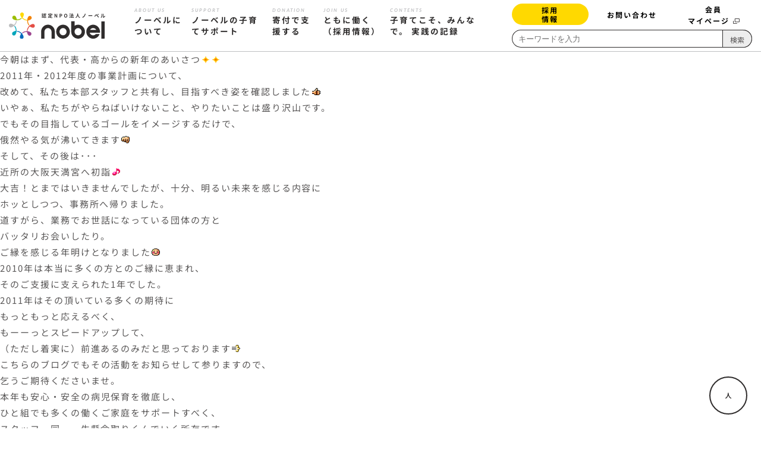

--- FILE ---
content_type: text/html; charset=UTF-8
request_url: https://nponobel.jp/%E5%9B%A3%E4%BD%93%E6%83%85%E5%A0%B1/2011%E5%B9%B4%E3%82%82%E3%82%88%E3%82%8D%E3%81%97%E3%81%8F%E3%81%8A%E9%A1%98%E3%81%84%E8%87%B4%E3%81%97%E3%81%BE%E3%81%99%EF%BC%81/
body_size: 17917
content:
<!doctype html>
<html dir="ltr" lang="ja" prefix="og: https://ogp.me/ns#">

<head>
	
<!-- Google Tag Manager -->
<script>(function(w,d,s,l,i){w[l]=w[l]||[];w[l].push({'gtm.start':
new Date().getTime(),event:'gtm.js'});var f=d.getElementsByTagName(s)[0],
j=d.createElement(s),dl=l!='dataLayer'?'&l='+l:'';j.async=true;j.src=
'https://www.googletagmanager.com/gtm.js?id='+i+dl;f.parentNode.insertBefore(j,f);
})(window,document,'script','dataLayer','GTM-55T9FX3');</script>
<!-- End Google Tag Manager -->
	
<!-- Global site tag (gtag.js) - Google Analytics -->
<script async src="https://www.googletagmanager.com/gtag/js?id=UA-12521112-1"></script>
<script>
  window.dataLayer = window.dataLayer || [];
  function gtag(){dataLayer.push(arguments);}
  gtag('js', new Date());

  gtag('config', 'UA-12521112-1');
</script>



	<meta charset="UTF-8" />
	<meta name="viewport" content="width=device-width, initial-scale=1" />
  <meta name="google-site-verification" content="dhOee7fDHPqepPSQtNzjGvLi9g73usRaOIM5DE-F0vU" />
  <meta name="google-site-verification" content="KqrppCevT2mX6_4A31IkiyiNjyyw8EIIpcdaeswkcps" />
  <meta name="facebook-domain-verification" content="2u359udvchgv0o7916xnym3p5d2t8l" />

  <!--  Twitter  -->
  <meta property="og:site_name" content="NPO法人ノーベル｜働く親御さんの仕事と子育ての両立をサポート">
  <!-- <meta property="twitter:title" content="記事タイトル"></meta> -->
  <meta name="twitter:card" content="summary_large_image">
  <meta name="twitter:site:id" content="@NOBEL_osaka">
  <meta name="twitter:creator" content="@NOBEL_osaka">
  
	<link rel="profile" href="https://gmpg.org/xfn/11" />
	<script type="text/javascript" src="https://ajax.googleapis.com/ajax/libs/jquery/1.6.1/jquery.min.js?ver=3.8.31"></script>
	<link href="https://fonts.googleapis.com/css?family=Lato:700i|Noto+Sans+JP:300,400,700&display=swap" rel="stylesheet">
	<script type="text/javascript">
		function get_current_day(){
		    var d = new Date();

		    // 年月日・曜日・時分秒の取得
		    var month  = d.getMonth() + 1;
		    var day    = d.getDate();

		    // 1桁を2桁に変換する
		    if (month < 10) {month = "0" + month;}
		    if (day < 10) {day = "0" + day;}

		    // 整形して返却
		    var orderday = d.getFullYear()  + "/" + month + "/" + day;

		// 現在の日付・時刻を表示する
		//document.write(get_current_day());
		document.form.orderday.value = orderday;
	}
	</script>

	<script type="text/javascript">
		$(function(){
		  var $modal = $('.modal');
		  var $inner = $('.modal_inner');
		  var $btn = $('.modalBtn');
		  var $close = $('.modalClose');

		  var $win = $(window);
		  var $wrapper = $('.wrapper,.footer');
		  var scrollPosition;
		  var scrollPositionLocked;

		  // スクロール位置を取得
		  $win.on('scroll load', function(event) {
		    scrollPosition = $win.scrollTop();
		  });

		  // モーダルを開く処理
		  $btn.on('click', function(event) {
		    event.preventDefault();
		    var _modalIndex = $(this).attr('data-modalIndex') || null;

		    // モーダル以外を固定
		    scrollPositionLocked = scrollPosition;
		    $wrapper.addClass('is-locked');
		    $wrapper.css({top: -scrollPosition});

		    if (_modalIndex) {
		      $modal.filter('[data-modalIndex="' + _modalIndex + '"]').addClass('is-active');
		    } else {
		      $modal.addClass('is-active');
		    }

		  });

		  // モーダルを閉じる処理
		  $close.add($modal).on('click', function(event) {
		    event.preventDefault();

		    // モーダル以外を固定解除
		    $wrapper.removeClass('is-locked');
		    $win.scrollTop(scrollPositionLocked);

		    $modal.removeClass('is-active');
		  });

		  // コンテンツクリック時に閉じないようにする処理
		  $inner.on('click', function(event) {
		    event.stopPropagation();
		  });
		});
	</script>
	<script src="https://ajax.googleapis.com/ajax/libs/jquery/1.8.2/jquery.min.js"></script>
	<script type="text/javascript">
	// header高さ取得、必要な要素にヘッダーの高さを付与
	// $(document).ready(function () {
	// 	headerSize = $('#header_pc').outerHeight();
	// 	$(".wrapper").css("padding-top", headerSize  + "px");
	// 	$(".nav-list_item").css("top", headerSize  + "px");
	// });
	// $(window).resize(function () {
	// 	headerSize = $('#header_pc').outerHeight();
	// 	$(".wrapper").css("padding-top", headerSize + "px");
	// 	$(".nav-list_item").css("top", headerSize  + "px");
	// });

	// $(function(){
	// 	$(".ac-menu").on("click", function() {
	// 		$(this).next(".sub-gnavi").fadeToggle();
	// 		$(this).toggleClass("active");
	// 	});
	// });
	//
	// // ヘッダーclass付与
	// $(function() {
	//
	//   // masthead scroll
	//   var header = $('#header_pc'); // fixed DOM
	//   var nav = $('.nav_sub_box'); // fixed DOM
	//   var adclass = 'is-fixed'; // add css class
	//   var scrollY = 15; // scroll
	//
	//   $(window).scroll(function() {
	//     if ($(window).scrollTop() > scrollY) {
	//       header.addClass(adclass);
	// 	  nav.addClass(adclass);
	//     } else {
	//       header.removeClass(adclass);
	// 	  nav.removeClass(adclass);
	//     }
	//   });
	// });

  </script>
  
  <link href="https://nponobel.jp/wp/wp-content/themes/nobel/css/slick-theme.css" rel="stylesheet" type="text/css">
  <link href="https://nponobel.jp/wp/wp-content/themes/nobel/css/slick.css" rel="stylesheet" type="text/css">
  <script type="text/javascript" src="https://nponobel.jp/wp/wp-content/themes/nobel/js/slick.min.js"></script>
  <script type="text/javascript" src="https://nponobel.jp/wp/wp-content/themes/nobel/js/common.js"></script>
  <script type="text/javascript" src="https://nponobel.jp/wp/wp-content/themes/nobel/js/blog_dropdown.js"></script>
    <!-- <script src="https://cdnjs.cloudflare.com/ajax/libs/jquery/3.6.0/jquery.min.js"></script> -->
    <!-- <script src="js/5-4-1.js"></script> -->

    

  
	<!-- <title>2011年もよろしくお願い致します！</title> -->

	<title>2011年もよろしくお願い致します！ | 認定NPO法人ノーベル</title>

		<!-- All in One SEO 4.5.4 - aioseo.com -->
		<meta name="robots" content="max-image-preview:large" />
		<link rel="canonical" href="https://nponobel.jp/%e5%9b%a3%e4%bd%93%e6%83%85%e5%a0%b1/2011%e5%b9%b4%e3%82%82%e3%82%88%e3%82%8d%e3%81%97%e3%81%8f%e3%81%8a%e9%a1%98%e3%81%84%e8%87%b4%e3%81%97%e3%81%be%e3%81%99%ef%bc%81/" />
		<meta name="generator" content="All in One SEO (AIOSEO) 4.5.4" />
		<meta property="og:locale" content="ja_JP" />
		<meta property="og:site_name" content="認定NPO法人ノーベル" />
		<meta property="og:type" content="article" />
		<meta property="og:title" content="2011年もよろしくお願い致します！ | 認定NPO法人ノーベル" />
		<meta property="og:url" content="https://nponobel.jp/%e5%9b%a3%e4%bd%93%e6%83%85%e5%a0%b1/2011%e5%b9%b4%e3%82%82%e3%82%88%e3%82%8d%e3%81%97%e3%81%8f%e3%81%8a%e9%a1%98%e3%81%84%e8%87%b4%e3%81%97%e3%81%be%e3%81%99%ef%bc%81/" />
		<meta property="fb:app_id" content="417700005786230" />
		<meta property="og:image" content="https://nponobel.jp/wp-content/uploads/2020/10/nobel-logo.png" />
		<meta property="og:image:secure_url" content="https://nponobel.jp/wp-content/uploads/2020/10/nobel-logo.png" />
		<meta property="article:published_time" content="2011-01-04T08:09:55+00:00" />
		<meta property="article:modified_time" content="2019-12-09T06:40:28+00:00" />
		<meta property="article:publisher" content="https://www.facebook.com/nponobel" />
		<meta name="twitter:card" content="summary_large_image" />
		<meta name="twitter:site" content="@NOBEL_osaka" />
		<meta name="twitter:title" content="2011年もよろしくお願い致します！ | 認定NPO法人ノーベル" />
		<meta name="twitter:image" content="https://nponobel.jp/wp-content/uploads/2020/10/nobel-logo.png" />
		<script type="application/ld+json" class="aioseo-schema">
			{"@context":"https:\/\/schema.org","@graph":[{"@type":"Article","@id":"https:\/\/nponobel.jp\/%e5%9b%a3%e4%bd%93%e6%83%85%e5%a0%b1\/2011%e5%b9%b4%e3%82%82%e3%82%88%e3%82%8d%e3%81%97%e3%81%8f%e3%81%8a%e9%a1%98%e3%81%84%e8%87%b4%e3%81%97%e3%81%be%e3%81%99%ef%bc%81\/#article","name":"2011\u5e74\u3082\u3088\u308d\u3057\u304f\u304a\u9858\u3044\u81f4\u3057\u307e\u3059\uff01 | \u8a8d\u5b9aNPO\u6cd5\u4eba\u30ce\u30fc\u30d9\u30eb","headline":"2011\u5e74\u3082\u3088\u308d\u3057\u304f\u304a\u9858\u3044\u81f4\u3057\u307e\u3059\uff01","author":{"@id":"https:\/\/nponobel.jp\/author\/nobel\/#author"},"publisher":{"@id":"https:\/\/nponobel.jp\/#organization"},"image":{"@type":"ImageObject","url":"http:\/\/blog-imgs-1.fc2.com\/image\/e\/247.gif","@id":"https:\/\/nponobel.jp\/%e5%9b%a3%e4%bd%93%e6%83%85%e5%a0%b1\/2011%e5%b9%b4%e3%82%82%e3%82%88%e3%82%8d%e3%81%97%e3%81%8f%e3%81%8a%e9%a1%98%e3%81%84%e8%87%b4%e3%81%97%e3%81%be%e3%81%99%ef%bc%81\/#articleImage"},"datePublished":"2011-01-04T17:09:55+09:00","dateModified":"2019-12-09T15:40:28+09:00","inLanguage":"ja","mainEntityOfPage":{"@id":"https:\/\/nponobel.jp\/%e5%9b%a3%e4%bd%93%e6%83%85%e5%a0%b1\/2011%e5%b9%b4%e3%82%82%e3%82%88%e3%82%8d%e3%81%97%e3%81%8f%e3%81%8a%e9%a1%98%e3%81%84%e8%87%b4%e3%81%97%e3%81%be%e3%81%99%ef%bc%81\/#webpage"},"isPartOf":{"@id":"https:\/\/nponobel.jp\/%e5%9b%a3%e4%bd%93%e6%83%85%e5%a0%b1\/2011%e5%b9%b4%e3%82%82%e3%82%88%e3%82%8d%e3%81%97%e3%81%8f%e3%81%8a%e9%a1%98%e3%81%84%e8%87%b4%e3%81%97%e3%81%be%e3%81%99%ef%bc%81\/#webpage"},"articleSection":"\u56e3\u4f53\u60c5\u5831"},{"@type":"BreadcrumbList","@id":"https:\/\/nponobel.jp\/%e5%9b%a3%e4%bd%93%e6%83%85%e5%a0%b1\/2011%e5%b9%b4%e3%82%82%e3%82%88%e3%82%8d%e3%81%97%e3%81%8f%e3%81%8a%e9%a1%98%e3%81%84%e8%87%b4%e3%81%97%e3%81%be%e3%81%99%ef%bc%81\/#breadcrumblist","itemListElement":[{"@type":"ListItem","@id":"https:\/\/nponobel.jp\/#listItem","position":1,"name":"\u5bb6","item":"https:\/\/nponobel.jp\/","nextItem":"https:\/\/nponobel.jp\/category\/%e5%9b%a3%e4%bd%93%e6%83%85%e5%a0%b1\/#listItem"},{"@type":"ListItem","@id":"https:\/\/nponobel.jp\/category\/%e5%9b%a3%e4%bd%93%e6%83%85%e5%a0%b1\/#listItem","position":2,"name":"\u56e3\u4f53\u60c5\u5831","item":"https:\/\/nponobel.jp\/category\/%e5%9b%a3%e4%bd%93%e6%83%85%e5%a0%b1\/","nextItem":"https:\/\/nponobel.jp\/%e5%9b%a3%e4%bd%93%e6%83%85%e5%a0%b1\/2011%e5%b9%b4%e3%82%82%e3%82%88%e3%82%8d%e3%81%97%e3%81%8f%e3%81%8a%e9%a1%98%e3%81%84%e8%87%b4%e3%81%97%e3%81%be%e3%81%99%ef%bc%81\/#listItem","previousItem":"https:\/\/nponobel.jp\/#listItem"},{"@type":"ListItem","@id":"https:\/\/nponobel.jp\/%e5%9b%a3%e4%bd%93%e6%83%85%e5%a0%b1\/2011%e5%b9%b4%e3%82%82%e3%82%88%e3%82%8d%e3%81%97%e3%81%8f%e3%81%8a%e9%a1%98%e3%81%84%e8%87%b4%e3%81%97%e3%81%be%e3%81%99%ef%bc%81\/#listItem","position":3,"name":"2011\u5e74\u3082\u3088\u308d\u3057\u304f\u304a\u9858\u3044\u81f4\u3057\u307e\u3059\uff01","previousItem":"https:\/\/nponobel.jp\/category\/%e5%9b%a3%e4%bd%93%e6%83%85%e5%a0%b1\/#listItem"}]},{"@type":"Organization","@id":"https:\/\/nponobel.jp\/#organization","name":"\u8a8d\u5b9aNPO\u6cd5\u4eba\u30ce\u30fc\u30d9\u30eb","url":"https:\/\/nponobel.jp\/","logo":{"@type":"ImageObject","url":"https:\/\/nponobel.jp\/wp\/wp-content\/uploads\/2025\/10\/logo_yoko.jpg","@id":"https:\/\/nponobel.jp\/%e5%9b%a3%e4%bd%93%e6%83%85%e5%a0%b1\/2011%e5%b9%b4%e3%82%82%e3%82%88%e3%82%8d%e3%81%97%e3%81%8f%e3%81%8a%e9%a1%98%e3%81%84%e8%87%b4%e3%81%97%e3%81%be%e3%81%99%ef%bc%81\/#organizationLogo","width":2290,"height":615},"image":{"@id":"https:\/\/nponobel.jp\/#organizationLogo"},"sameAs":["https:\/\/www.facebook.com\/nponobel","https:\/\/www.instagram.com\/nponobel\/"],"contactPoint":{"@type":"ContactPoint","telephone":"+81669404130","contactType":"Customer Support"}},{"@type":"Person","@id":"https:\/\/nponobel.jp\/author\/nobel\/#author","url":"https:\/\/nponobel.jp\/author\/nobel\/","name":"nobel","image":{"@type":"ImageObject","@id":"https:\/\/nponobel.jp\/%e5%9b%a3%e4%bd%93%e6%83%85%e5%a0%b1\/2011%e5%b9%b4%e3%82%82%e3%82%88%e3%82%8d%e3%81%97%e3%81%8f%e3%81%8a%e9%a1%98%e3%81%84%e8%87%b4%e3%81%97%e3%81%be%e3%81%99%ef%bc%81\/#authorImage","url":"https:\/\/secure.gravatar.com\/avatar\/f25b0b66dd6a894adb1401b5a04aa004?s=96&d=mm&r=g","width":96,"height":96,"caption":"nobel"}},{"@type":"WebPage","@id":"https:\/\/nponobel.jp\/%e5%9b%a3%e4%bd%93%e6%83%85%e5%a0%b1\/2011%e5%b9%b4%e3%82%82%e3%82%88%e3%82%8d%e3%81%97%e3%81%8f%e3%81%8a%e9%a1%98%e3%81%84%e8%87%b4%e3%81%97%e3%81%be%e3%81%99%ef%bc%81\/#webpage","url":"https:\/\/nponobel.jp\/%e5%9b%a3%e4%bd%93%e6%83%85%e5%a0%b1\/2011%e5%b9%b4%e3%82%82%e3%82%88%e3%82%8d%e3%81%97%e3%81%8f%e3%81%8a%e9%a1%98%e3%81%84%e8%87%b4%e3%81%97%e3%81%be%e3%81%99%ef%bc%81\/","name":"2011\u5e74\u3082\u3088\u308d\u3057\u304f\u304a\u9858\u3044\u81f4\u3057\u307e\u3059\uff01 | \u8a8d\u5b9aNPO\u6cd5\u4eba\u30ce\u30fc\u30d9\u30eb","inLanguage":"ja","isPartOf":{"@id":"https:\/\/nponobel.jp\/#website"},"breadcrumb":{"@id":"https:\/\/nponobel.jp\/%e5%9b%a3%e4%bd%93%e6%83%85%e5%a0%b1\/2011%e5%b9%b4%e3%82%82%e3%82%88%e3%82%8d%e3%81%97%e3%81%8f%e3%81%8a%e9%a1%98%e3%81%84%e8%87%b4%e3%81%97%e3%81%be%e3%81%99%ef%bc%81\/#breadcrumblist"},"author":{"@id":"https:\/\/nponobel.jp\/author\/nobel\/#author"},"creator":{"@id":"https:\/\/nponobel.jp\/author\/nobel\/#author"},"datePublished":"2011-01-04T17:09:55+09:00","dateModified":"2019-12-09T15:40:28+09:00"},{"@type":"WebSite","@id":"https:\/\/nponobel.jp\/#website","url":"https:\/\/nponobel.jp\/","name":"\u8a8d\u5b9aNPO\u6cd5\u4eba\u30ce\u30fc\u30d9\u30eb","description":"\u5b50\u80b2\u3066\u3053\u305d\u3001\u307f\u3093\u306a\u3067\u3002\u75c5\u5150\u4fdd\u80b2\u3068\u307e\u308b\u30b5\u30dd\u3067\u5bb6\u5ead\u3092\u652f\u63f4","inLanguage":"ja","publisher":{"@id":"https:\/\/nponobel.jp\/#organization"}}]}
		</script>
		<!-- All in One SEO -->

<link rel="alternate" type="application/rss+xml" title="認定NPO法人ノーベル &raquo; フィード" href="https://nponobel.jp/feed/" />
<link rel="alternate" type="application/rss+xml" title="認定NPO法人ノーベル &raquo; コメントフィード" href="https://nponobel.jp/comments/feed/" />
<script>
window._wpemojiSettings = {"baseUrl":"https:\/\/s.w.org\/images\/core\/emoji\/14.0.0\/72x72\/","ext":".png","svgUrl":"https:\/\/s.w.org\/images\/core\/emoji\/14.0.0\/svg\/","svgExt":".svg","source":{"concatemoji":"https:\/\/nponobel.jp\/wp\/wp-includes\/js\/wp-emoji-release.min.js?ver=6.4.7"}};
/*! This file is auto-generated */
!function(i,n){var o,s,e;function c(e){try{var t={supportTests:e,timestamp:(new Date).valueOf()};sessionStorage.setItem(o,JSON.stringify(t))}catch(e){}}function p(e,t,n){e.clearRect(0,0,e.canvas.width,e.canvas.height),e.fillText(t,0,0);var t=new Uint32Array(e.getImageData(0,0,e.canvas.width,e.canvas.height).data),r=(e.clearRect(0,0,e.canvas.width,e.canvas.height),e.fillText(n,0,0),new Uint32Array(e.getImageData(0,0,e.canvas.width,e.canvas.height).data));return t.every(function(e,t){return e===r[t]})}function u(e,t,n){switch(t){case"flag":return n(e,"\ud83c\udff3\ufe0f\u200d\u26a7\ufe0f","\ud83c\udff3\ufe0f\u200b\u26a7\ufe0f")?!1:!n(e,"\ud83c\uddfa\ud83c\uddf3","\ud83c\uddfa\u200b\ud83c\uddf3")&&!n(e,"\ud83c\udff4\udb40\udc67\udb40\udc62\udb40\udc65\udb40\udc6e\udb40\udc67\udb40\udc7f","\ud83c\udff4\u200b\udb40\udc67\u200b\udb40\udc62\u200b\udb40\udc65\u200b\udb40\udc6e\u200b\udb40\udc67\u200b\udb40\udc7f");case"emoji":return!n(e,"\ud83e\udef1\ud83c\udffb\u200d\ud83e\udef2\ud83c\udfff","\ud83e\udef1\ud83c\udffb\u200b\ud83e\udef2\ud83c\udfff")}return!1}function f(e,t,n){var r="undefined"!=typeof WorkerGlobalScope&&self instanceof WorkerGlobalScope?new OffscreenCanvas(300,150):i.createElement("canvas"),a=r.getContext("2d",{willReadFrequently:!0}),o=(a.textBaseline="top",a.font="600 32px Arial",{});return e.forEach(function(e){o[e]=t(a,e,n)}),o}function t(e){var t=i.createElement("script");t.src=e,t.defer=!0,i.head.appendChild(t)}"undefined"!=typeof Promise&&(o="wpEmojiSettingsSupports",s=["flag","emoji"],n.supports={everything:!0,everythingExceptFlag:!0},e=new Promise(function(e){i.addEventListener("DOMContentLoaded",e,{once:!0})}),new Promise(function(t){var n=function(){try{var e=JSON.parse(sessionStorage.getItem(o));if("object"==typeof e&&"number"==typeof e.timestamp&&(new Date).valueOf()<e.timestamp+604800&&"object"==typeof e.supportTests)return e.supportTests}catch(e){}return null}();if(!n){if("undefined"!=typeof Worker&&"undefined"!=typeof OffscreenCanvas&&"undefined"!=typeof URL&&URL.createObjectURL&&"undefined"!=typeof Blob)try{var e="postMessage("+f.toString()+"("+[JSON.stringify(s),u.toString(),p.toString()].join(",")+"));",r=new Blob([e],{type:"text/javascript"}),a=new Worker(URL.createObjectURL(r),{name:"wpTestEmojiSupports"});return void(a.onmessage=function(e){c(n=e.data),a.terminate(),t(n)})}catch(e){}c(n=f(s,u,p))}t(n)}).then(function(e){for(var t in e)n.supports[t]=e[t],n.supports.everything=n.supports.everything&&n.supports[t],"flag"!==t&&(n.supports.everythingExceptFlag=n.supports.everythingExceptFlag&&n.supports[t]);n.supports.everythingExceptFlag=n.supports.everythingExceptFlag&&!n.supports.flag,n.DOMReady=!1,n.readyCallback=function(){n.DOMReady=!0}}).then(function(){return e}).then(function(){var e;n.supports.everything||(n.readyCallback(),(e=n.source||{}).concatemoji?t(e.concatemoji):e.wpemoji&&e.twemoji&&(t(e.twemoji),t(e.wpemoji)))}))}((window,document),window._wpemojiSettings);
</script>
<style id='wp-emoji-styles-inline-css'>

	img.wp-smiley, img.emoji {
		display: inline !important;
		border: none !important;
		box-shadow: none !important;
		height: 1em !important;
		width: 1em !important;
		margin: 0 0.07em !important;
		vertical-align: -0.1em !important;
		background: none !important;
		padding: 0 !important;
	}
</style>
<link rel='stylesheet' id='wp-block-library-css' href='https://nponobel.jp/wp/wp-includes/css/dist/block-library/style.min.css?ver=6.4.7' media='all' />
<style id='wp-block-library-theme-inline-css'>
.wp-block-audio figcaption{color:#555;font-size:13px;text-align:center}.is-dark-theme .wp-block-audio figcaption{color:hsla(0,0%,100%,.65)}.wp-block-audio{margin:0 0 1em}.wp-block-code{border:1px solid #ccc;border-radius:4px;font-family:Menlo,Consolas,monaco,monospace;padding:.8em 1em}.wp-block-embed figcaption{color:#555;font-size:13px;text-align:center}.is-dark-theme .wp-block-embed figcaption{color:hsla(0,0%,100%,.65)}.wp-block-embed{margin:0 0 1em}.blocks-gallery-caption{color:#555;font-size:13px;text-align:center}.is-dark-theme .blocks-gallery-caption{color:hsla(0,0%,100%,.65)}.wp-block-image figcaption{color:#555;font-size:13px;text-align:center}.is-dark-theme .wp-block-image figcaption{color:hsla(0,0%,100%,.65)}.wp-block-image{margin:0 0 1em}.wp-block-pullquote{border-bottom:4px solid;border-top:4px solid;color:currentColor;margin-bottom:1.75em}.wp-block-pullquote cite,.wp-block-pullquote footer,.wp-block-pullquote__citation{color:currentColor;font-size:.8125em;font-style:normal;text-transform:uppercase}.wp-block-quote{border-left:.25em solid;margin:0 0 1.75em;padding-left:1em}.wp-block-quote cite,.wp-block-quote footer{color:currentColor;font-size:.8125em;font-style:normal;position:relative}.wp-block-quote.has-text-align-right{border-left:none;border-right:.25em solid;padding-left:0;padding-right:1em}.wp-block-quote.has-text-align-center{border:none;padding-left:0}.wp-block-quote.is-large,.wp-block-quote.is-style-large,.wp-block-quote.is-style-plain{border:none}.wp-block-search .wp-block-search__label{font-weight:700}.wp-block-search__button{border:1px solid #ccc;padding:.375em .625em}:where(.wp-block-group.has-background){padding:1.25em 2.375em}.wp-block-separator.has-css-opacity{opacity:.4}.wp-block-separator{border:none;border-bottom:2px solid;margin-left:auto;margin-right:auto}.wp-block-separator.has-alpha-channel-opacity{opacity:1}.wp-block-separator:not(.is-style-wide):not(.is-style-dots){width:100px}.wp-block-separator.has-background:not(.is-style-dots){border-bottom:none;height:1px}.wp-block-separator.has-background:not(.is-style-wide):not(.is-style-dots){height:2px}.wp-block-table{margin:0 0 1em}.wp-block-table td,.wp-block-table th{word-break:normal}.wp-block-table figcaption{color:#555;font-size:13px;text-align:center}.is-dark-theme .wp-block-table figcaption{color:hsla(0,0%,100%,.65)}.wp-block-video figcaption{color:#555;font-size:13px;text-align:center}.is-dark-theme .wp-block-video figcaption{color:hsla(0,0%,100%,.65)}.wp-block-video{margin:0 0 1em}.wp-block-template-part.has-background{margin-bottom:0;margin-top:0;padding:1.25em 2.375em}
</style>
<style id='classic-theme-styles-inline-css'>
/*! This file is auto-generated */
.wp-block-button__link{color:#fff;background-color:#32373c;border-radius:9999px;box-shadow:none;text-decoration:none;padding:calc(.667em + 2px) calc(1.333em + 2px);font-size:1.125em}.wp-block-file__button{background:#32373c;color:#fff;text-decoration:none}
</style>
<style id='global-styles-inline-css'>
body{--wp--preset--color--black: #000000;--wp--preset--color--cyan-bluish-gray: #abb8c3;--wp--preset--color--white: #FFF;--wp--preset--color--pale-pink: #f78da7;--wp--preset--color--vivid-red: #cf2e2e;--wp--preset--color--luminous-vivid-orange: #ff6900;--wp--preset--color--luminous-vivid-amber: #fcb900;--wp--preset--color--light-green-cyan: #7bdcb5;--wp--preset--color--vivid-green-cyan: #00d084;--wp--preset--color--pale-cyan-blue: #8ed1fc;--wp--preset--color--vivid-cyan-blue: #0693e3;--wp--preset--color--vivid-purple: #9b51e0;--wp--preset--color--primary: #0073a8;--wp--preset--color--secondary: #005075;--wp--preset--color--dark-gray: #111;--wp--preset--color--light-gray: #767676;--wp--preset--gradient--vivid-cyan-blue-to-vivid-purple: linear-gradient(135deg,rgba(6,147,227,1) 0%,rgb(155,81,224) 100%);--wp--preset--gradient--light-green-cyan-to-vivid-green-cyan: linear-gradient(135deg,rgb(122,220,180) 0%,rgb(0,208,130) 100%);--wp--preset--gradient--luminous-vivid-amber-to-luminous-vivid-orange: linear-gradient(135deg,rgba(252,185,0,1) 0%,rgba(255,105,0,1) 100%);--wp--preset--gradient--luminous-vivid-orange-to-vivid-red: linear-gradient(135deg,rgba(255,105,0,1) 0%,rgb(207,46,46) 100%);--wp--preset--gradient--very-light-gray-to-cyan-bluish-gray: linear-gradient(135deg,rgb(238,238,238) 0%,rgb(169,184,195) 100%);--wp--preset--gradient--cool-to-warm-spectrum: linear-gradient(135deg,rgb(74,234,220) 0%,rgb(151,120,209) 20%,rgb(207,42,186) 40%,rgb(238,44,130) 60%,rgb(251,105,98) 80%,rgb(254,248,76) 100%);--wp--preset--gradient--blush-light-purple: linear-gradient(135deg,rgb(255,206,236) 0%,rgb(152,150,240) 100%);--wp--preset--gradient--blush-bordeaux: linear-gradient(135deg,rgb(254,205,165) 0%,rgb(254,45,45) 50%,rgb(107,0,62) 100%);--wp--preset--gradient--luminous-dusk: linear-gradient(135deg,rgb(255,203,112) 0%,rgb(199,81,192) 50%,rgb(65,88,208) 100%);--wp--preset--gradient--pale-ocean: linear-gradient(135deg,rgb(255,245,203) 0%,rgb(182,227,212) 50%,rgb(51,167,181) 100%);--wp--preset--gradient--electric-grass: linear-gradient(135deg,rgb(202,248,128) 0%,rgb(113,206,126) 100%);--wp--preset--gradient--midnight: linear-gradient(135deg,rgb(2,3,129) 0%,rgb(40,116,252) 100%);--wp--preset--font-size--small: 19.5px;--wp--preset--font-size--medium: 20px;--wp--preset--font-size--large: 36.5px;--wp--preset--font-size--x-large: 42px;--wp--preset--font-size--normal: 22px;--wp--preset--font-size--huge: 49.5px;--wp--preset--spacing--20: 0.44rem;--wp--preset--spacing--30: 0.67rem;--wp--preset--spacing--40: 1rem;--wp--preset--spacing--50: 1.5rem;--wp--preset--spacing--60: 2.25rem;--wp--preset--spacing--70: 3.38rem;--wp--preset--spacing--80: 5.06rem;--wp--preset--shadow--natural: 6px 6px 9px rgba(0, 0, 0, 0.2);--wp--preset--shadow--deep: 12px 12px 50px rgba(0, 0, 0, 0.4);--wp--preset--shadow--sharp: 6px 6px 0px rgba(0, 0, 0, 0.2);--wp--preset--shadow--outlined: 6px 6px 0px -3px rgba(255, 255, 255, 1), 6px 6px rgba(0, 0, 0, 1);--wp--preset--shadow--crisp: 6px 6px 0px rgba(0, 0, 0, 1);}:where(.is-layout-flex){gap: 0.5em;}:where(.is-layout-grid){gap: 0.5em;}body .is-layout-flow > .alignleft{float: left;margin-inline-start: 0;margin-inline-end: 2em;}body .is-layout-flow > .alignright{float: right;margin-inline-start: 2em;margin-inline-end: 0;}body .is-layout-flow > .aligncenter{margin-left: auto !important;margin-right: auto !important;}body .is-layout-constrained > .alignleft{float: left;margin-inline-start: 0;margin-inline-end: 2em;}body .is-layout-constrained > .alignright{float: right;margin-inline-start: 2em;margin-inline-end: 0;}body .is-layout-constrained > .aligncenter{margin-left: auto !important;margin-right: auto !important;}body .is-layout-constrained > :where(:not(.alignleft):not(.alignright):not(.alignfull)){max-width: var(--wp--style--global--content-size);margin-left: auto !important;margin-right: auto !important;}body .is-layout-constrained > .alignwide{max-width: var(--wp--style--global--wide-size);}body .is-layout-flex{display: flex;}body .is-layout-flex{flex-wrap: wrap;align-items: center;}body .is-layout-flex > *{margin: 0;}body .is-layout-grid{display: grid;}body .is-layout-grid > *{margin: 0;}:where(.wp-block-columns.is-layout-flex){gap: 2em;}:where(.wp-block-columns.is-layout-grid){gap: 2em;}:where(.wp-block-post-template.is-layout-flex){gap: 1.25em;}:where(.wp-block-post-template.is-layout-grid){gap: 1.25em;}.has-black-color{color: var(--wp--preset--color--black) !important;}.has-cyan-bluish-gray-color{color: var(--wp--preset--color--cyan-bluish-gray) !important;}.has-white-color{color: var(--wp--preset--color--white) !important;}.has-pale-pink-color{color: var(--wp--preset--color--pale-pink) !important;}.has-vivid-red-color{color: var(--wp--preset--color--vivid-red) !important;}.has-luminous-vivid-orange-color{color: var(--wp--preset--color--luminous-vivid-orange) !important;}.has-luminous-vivid-amber-color{color: var(--wp--preset--color--luminous-vivid-amber) !important;}.has-light-green-cyan-color{color: var(--wp--preset--color--light-green-cyan) !important;}.has-vivid-green-cyan-color{color: var(--wp--preset--color--vivid-green-cyan) !important;}.has-pale-cyan-blue-color{color: var(--wp--preset--color--pale-cyan-blue) !important;}.has-vivid-cyan-blue-color{color: var(--wp--preset--color--vivid-cyan-blue) !important;}.has-vivid-purple-color{color: var(--wp--preset--color--vivid-purple) !important;}.has-black-background-color{background-color: var(--wp--preset--color--black) !important;}.has-cyan-bluish-gray-background-color{background-color: var(--wp--preset--color--cyan-bluish-gray) !important;}.has-white-background-color{background-color: var(--wp--preset--color--white) !important;}.has-pale-pink-background-color{background-color: var(--wp--preset--color--pale-pink) !important;}.has-vivid-red-background-color{background-color: var(--wp--preset--color--vivid-red) !important;}.has-luminous-vivid-orange-background-color{background-color: var(--wp--preset--color--luminous-vivid-orange) !important;}.has-luminous-vivid-amber-background-color{background-color: var(--wp--preset--color--luminous-vivid-amber) !important;}.has-light-green-cyan-background-color{background-color: var(--wp--preset--color--light-green-cyan) !important;}.has-vivid-green-cyan-background-color{background-color: var(--wp--preset--color--vivid-green-cyan) !important;}.has-pale-cyan-blue-background-color{background-color: var(--wp--preset--color--pale-cyan-blue) !important;}.has-vivid-cyan-blue-background-color{background-color: var(--wp--preset--color--vivid-cyan-blue) !important;}.has-vivid-purple-background-color{background-color: var(--wp--preset--color--vivid-purple) !important;}.has-black-border-color{border-color: var(--wp--preset--color--black) !important;}.has-cyan-bluish-gray-border-color{border-color: var(--wp--preset--color--cyan-bluish-gray) !important;}.has-white-border-color{border-color: var(--wp--preset--color--white) !important;}.has-pale-pink-border-color{border-color: var(--wp--preset--color--pale-pink) !important;}.has-vivid-red-border-color{border-color: var(--wp--preset--color--vivid-red) !important;}.has-luminous-vivid-orange-border-color{border-color: var(--wp--preset--color--luminous-vivid-orange) !important;}.has-luminous-vivid-amber-border-color{border-color: var(--wp--preset--color--luminous-vivid-amber) !important;}.has-light-green-cyan-border-color{border-color: var(--wp--preset--color--light-green-cyan) !important;}.has-vivid-green-cyan-border-color{border-color: var(--wp--preset--color--vivid-green-cyan) !important;}.has-pale-cyan-blue-border-color{border-color: var(--wp--preset--color--pale-cyan-blue) !important;}.has-vivid-cyan-blue-border-color{border-color: var(--wp--preset--color--vivid-cyan-blue) !important;}.has-vivid-purple-border-color{border-color: var(--wp--preset--color--vivid-purple) !important;}.has-vivid-cyan-blue-to-vivid-purple-gradient-background{background: var(--wp--preset--gradient--vivid-cyan-blue-to-vivid-purple) !important;}.has-light-green-cyan-to-vivid-green-cyan-gradient-background{background: var(--wp--preset--gradient--light-green-cyan-to-vivid-green-cyan) !important;}.has-luminous-vivid-amber-to-luminous-vivid-orange-gradient-background{background: var(--wp--preset--gradient--luminous-vivid-amber-to-luminous-vivid-orange) !important;}.has-luminous-vivid-orange-to-vivid-red-gradient-background{background: var(--wp--preset--gradient--luminous-vivid-orange-to-vivid-red) !important;}.has-very-light-gray-to-cyan-bluish-gray-gradient-background{background: var(--wp--preset--gradient--very-light-gray-to-cyan-bluish-gray) !important;}.has-cool-to-warm-spectrum-gradient-background{background: var(--wp--preset--gradient--cool-to-warm-spectrum) !important;}.has-blush-light-purple-gradient-background{background: var(--wp--preset--gradient--blush-light-purple) !important;}.has-blush-bordeaux-gradient-background{background: var(--wp--preset--gradient--blush-bordeaux) !important;}.has-luminous-dusk-gradient-background{background: var(--wp--preset--gradient--luminous-dusk) !important;}.has-pale-ocean-gradient-background{background: var(--wp--preset--gradient--pale-ocean) !important;}.has-electric-grass-gradient-background{background: var(--wp--preset--gradient--electric-grass) !important;}.has-midnight-gradient-background{background: var(--wp--preset--gradient--midnight) !important;}.has-small-font-size{font-size: var(--wp--preset--font-size--small) !important;}.has-medium-font-size{font-size: var(--wp--preset--font-size--medium) !important;}.has-large-font-size{font-size: var(--wp--preset--font-size--large) !important;}.has-x-large-font-size{font-size: var(--wp--preset--font-size--x-large) !important;}
.wp-block-navigation a:where(:not(.wp-element-button)){color: inherit;}
:where(.wp-block-post-template.is-layout-flex){gap: 1.25em;}:where(.wp-block-post-template.is-layout-grid){gap: 1.25em;}
:where(.wp-block-columns.is-layout-flex){gap: 2em;}:where(.wp-block-columns.is-layout-grid){gap: 2em;}
.wp-block-pullquote{font-size: 1.5em;line-height: 1.6;}
</style>
<link rel='stylesheet' id='pz-linkcard-css' href='//nponobel.jp/wp/wp-content/uploads/pz-linkcard/style.css?ver=2.5.1.55' media='all' />
<link rel='stylesheet' id='child-style-css' href='https://nponobel.jp/wp/wp-content/themes/nobel/reset.css?ver=6.4.7' media='all' />
<link rel='stylesheet' id='sub-style-css' href='https://nponobel.jp/wp/wp-content/themes/nobel/additional-styles.css?ver=6.4.7' media='all' />
<link rel='stylesheet' id='twentynineteen-style-css' href='https://nponobel.jp/wp/wp-content/themes/nobel/style.css?ver=6.4.7' media='all' />
<link rel='stylesheet' id='twentynineteen-print-style-css' href='https://nponobel.jp/wp/wp-content/themes/twentynineteen/print.css?ver=6.4.7' media='print' />
<link rel="https://api.w.org/" href="https://nponobel.jp/wp-json/" /><link rel="alternate" type="application/json" href="https://nponobel.jp/wp-json/wp/v2/posts/4588" /><link rel="EditURI" type="application/rsd+xml" title="RSD" href="https://nponobel.jp/wp/xmlrpc.php?rsd" />
<meta name="generator" content="WordPress 6.4.7" />
<link rel='shortlink' href='https://nponobel.jp/?p=4588' />
<link rel="alternate" type="application/json+oembed" href="https://nponobel.jp/wp-json/oembed/1.0/embed?url=https%3A%2F%2Fnponobel.jp%2F%25e5%259b%25a3%25e4%25bd%2593%25e6%2583%2585%25e5%25a0%25b1%2F2011%25e5%25b9%25b4%25e3%2582%2582%25e3%2582%2588%25e3%2582%258d%25e3%2581%2597%25e3%2581%258f%25e3%2581%258a%25e9%25a1%2598%25e3%2581%2584%25e8%2587%25b4%25e3%2581%2597%25e3%2581%25be%25e3%2581%2599%25ef%25bc%2581%2F" />
<link rel="alternate" type="text/xml+oembed" href="https://nponobel.jp/wp-json/oembed/1.0/embed?url=https%3A%2F%2Fnponobel.jp%2F%25e5%259b%25a3%25e4%25bd%2593%25e6%2583%2585%25e5%25a0%25b1%2F2011%25e5%25b9%25b4%25e3%2582%2582%25e3%2582%2588%25e3%2582%258d%25e3%2581%2597%25e3%2581%258f%25e3%2581%258a%25e9%25a1%2598%25e3%2581%2584%25e8%2587%25b4%25e3%2581%2597%25e3%2581%25be%25e3%2581%2599%25ef%25bc%2581%2F&#038;format=xml" />
<style type="text/css">.broken_link, a.broken_link {
	text-decoration: line-through;
}</style><link rel="icon" href="https://nponobel.jp/wp/wp-content/uploads/2024/01/cropped-nobel_icon-32x32.png" sizes="32x32" />
<link rel="icon" href="https://nponobel.jp/wp/wp-content/uploads/2024/01/cropped-nobel_icon-192x192.png" sizes="192x192" />
<link rel="apple-touch-icon" href="https://nponobel.jp/wp/wp-content/uploads/2024/01/cropped-nobel_icon-180x180.png" />
<meta name="msapplication-TileImage" content="https://nponobel.jp/wp/wp-content/uploads/2024/01/cropped-nobel_icon-270x270.png" />
</head>
<body class="post-template-default single single-post postid-4588 single-format-standard wp-embed-responsive singular image-filters-enabled">
<!-- Google Tag Manager (noscript) -->
<noscript><iframe src="https://www.googletagmanager.com/ns.html?id=GTM-55T9FX3"
height="0" width="0" style="display:none;visibility:hidden"></iframe></noscript>
<!-- End Google Tag Manager (noscript) -->
	<div id="fb-root"></div>
	<script async defer crossorigin="anonymous" src="https://connect.facebook.net/ja_JP/sdk.js#xfbml=1&version=v5.0&appId=2350693898501295&autoLogAppEvents=1"></script>

<header id="header_pc">
  <div class="innr-header">
    <div class="Col_wrap flx-ai--c">
      <h1 class="logo Col_item Col_10 Col_sm_4"><a href="https://nponobel.jp"><img src="https://nponobel.jp/wp/wp-content/themes/nobel/assets/img/common/logo.svg" alt="認定NPO法人ノーベル"/></a></h1>
      <nav class="Col_item on-sm Col_sm_20" id="gnav">
        <div class="Col_wrap">
          <div class="Col_item Col_14">
            <ul class="nav-list">
              <li class="toggle"><a href="https://nponobel.jp/about/"><span>about us</span><br>ノーベルについて</a>
                <div class="nav-list_item">
                  <div class="innr container pddgT--sm pddgB--sm">
                    <ul class="cat-top mgnR--md">
                      <li><a href="https://nponobel.jp/about/"><span>about us</span><br>ノーベルについて</a></li>
                    </ul>
                    <ul class="mgnR--md">
                      <li><a href="https://nponobel.jp/about/#action">ノーベルの活動内容</a></li>
                      <li><a href="https://nponobel.jp/about/philosophy/">ノーベルの団体理念</a></li>
                      <li><a href="https://nponobel.jp/about/greeting">代表ごあいさつ</a></li>
                      <li><a href="https://nponobel.jp/about/overview/">団体概要</a></li>
                    </ul>
                    <ul>
                      <li><a href="https://nponobel.jp/about/media/">メディア掲載</a></li>
                      <li><a href="https://nponobel.jp/about/activity/">講演・セミナー</a></li>
                    </ul>
                  </div>
                </div>
              </li>
              <li class="toggle"><a href="https://nponobel.jp/utilize/"><span>support</span><br>ノーベルの子育てサポート</a>
                <div class="nav-list_item">
                  <div class="innr container pddgT--sm pddgB--sm">
                    <ul class="cat-top mgnR--md">
                      <li><a href="https://nponobel.jp/utilize/"><span>support</span><br>ノーベルの子育てサポート</a></li>
                    </ul>
                    <ul class="mgnR--md">
                      <li class="mgnT--xs"><a href="https://marusapo.nponobel.jp/" target="_blank">子育て家庭のまるごとサポート「まるサポ」<i class="blank"></i></a></li>
                      <!--<li><a href="https://www.1jihoiku.nponobel.jp/" target="_blank">施設型一時保育室<i class="blank"></i></a></li>-->
                      <li><a href="https://byojihoiku.nponobel.jp/?_ga=2.143174973.940495198.1573338959-1555443517.1573338959" target="_blank">訪問型病児保育・げんきっ子保育<i class="blank"></i></a></li>
                      <li><a href="https://nponobel.jp/utilize/for-corporations">法人向けサービス</a></li>
                    </ul>
                  </div>
                </div>
              </li>
              <li class="toggle"><a href="https://nponobel.jp/donation/"><span>donation</span><br>寄付で支援する</a>
                <div class="nav-list_item">
                  <div class="innr container pddgT--sm pddgB--sm">
                    <ul class="cat-top mgnR--md">
                      <li><a href="https://nponobel.jp/donation/"><span>donation</span><br>寄付で支援する</a></li>
                    </ul>
                    <ul class="mgnR--md">
                      <li class="mgnT--xs"><a href="https://nponobel.jp/donation/for-parent-child/">ドノ親子ニモ応援団プロジェクトに参加する</a></li>
                      <li><a href="https://nponobel.jp/donation/for-nobel/">ノーベルの活動全体を応援する</a></li>
                      <li><a href="https://nponobel.jp/donation/from-corporations">法人として寄付する</a></li>
                      <li><a href="https://nponobel.jp/donation/bequest">遺贈寄付をする</a></li>
                      <li><a href="https://nponobel.jp/donation/charibon/">読み終えた本で寄付する</a></li>
                      <li><a href="https://nponobel.jp/donation/deduction/">寄付控除について</a></li>
                    </ul>
                  </div>
                </div>
              </li>
              <li class="toggle"><a href="https://nponobel.jp/joinus/" style="white-space: nowrap;"><span>join us</span><br>ともに働く<br>（採用情報）</a>
                <!-- <div class="nav-list_item">
                  <div class="innr container pddgT--sm pddgB--sm">
                    <ul class="cat-top mgnR--md">
                      <li><a href="https://nponobel.jp/joinus/"><span>join us</span><br>ともに働く</a></li>
                    </ul>
                    <ul class="mgnR--md">
                      <li class="mgnT--xs"><a href="https://nponobel.jp/joinus#recruitment">募集職種</a></li>
                      <li><a href="https://nponobel.jp/joinus#challenge">ノーベルの挑戦</a></li>
                      <li><a href="https://nponobel.jp/joinus/nobel-staff-work">ノーベルスタッフのお仕事</a></li>
                      <li><a href="https://nponobel.jp/joinus#faq">よくあるご質問</a></li>
                    </ul>
                  </div>
                </div> -->
              </li>
              <li class="toggle">
                <a href="https://nponobel.jp/blog-top/" class="minw_header"><span>CONTENTS</span><br>子育てこそ、みんなで。 実践の記録</a>
              </li>
            </ul>
          </div>
          <div class="Col_item Col_10">
            <div class="innr nav-right">
              <ul>
                <li><a href="https://nponobel.jp/joinus/#joinus_recruit" class="recruit_link">採用<br class="sp">情報</a></li>
                <li><a href="https://nponobel.jp/contact/">お問い合わせ</a></li>
                <li><a href="https://byojihoiku.nponobel.jp/mypage/login" target="_blank">会員<br class="sp">マイページ<i class="blank"></i></a></li>
              </ul>
              <ul class="search">
                <li><form id="search-form" action="https://nponobel.jp" method="get">
    <input id="s-box" name="s" type="text" placeholder="キーワードを入力"/>
    <button type="submit" id="s-btn-area"><div id="s-btn">検索</div></button>
</form>
</li>
              </ul>
              
            </div>
          </div>
        </div>
      </nav>
      <a href="https://nponobel.jp/joinus/#joinus_recruit" class="recruit_link nav-button">採用情報</a>
    </div>
    
    <!-- モーダルを表示させるためのボタンにはclass="modalBtn"を付与-->
    <button class="modalBtn off-sm" data-modalIndex="1" type="button">
      <!-- <img src="https://nponobel.jp/wp/wp-content/themes/nobel/assets/img/common/modalBtn.svg" alt="メニュー"/> -->
      <span class="humburger humburger1"></span>
      <span class="humburger humburger2"></span>
      <span class="humburger humburger3"></span>
    </button>
    <!--  モーダルウィンドウテンプレート１-->
    <div class="modal nav-sp" data-modalIndex="1">
      <div class="modal_container">
        <div class="modal_inner">
          <div class="modal_content">
            <!-- モーダルを閉じるボタンにはclass="modalClose"を付与-->
            <button class="modalClose" type="button"><img src="https://nponobel.jp/wp/wp-content/themes/nobel/assets/img/common/modalClose.svg" alt="閉じる"/></button>
            <div class="block"><a href="https://nponobel.jp/"><img class="nav-sp-logo" src="https://nponobel.jp/wp/wp-content/themes/nobel/assets/img/common/logo.svg" alt="nobel"/></a></div>
            <div class="block">
              <div class="mgnT--sm pddgT--md">
                <div class="search Col_24"><form id="search-form" action="https://nponobel.jp" method="get">
    <input id="s-box" name="s" type="text" placeholder="キーワードを入力"/>
    <button type="submit" id="s-btn-area"><div id="s-btn">検索</div></button>
</form>
</div>
              </div>
            </div>
            <div class="block">
            <div class="modal_nav_button modal_nav_button_g">
              <a class="under_nav_image under_byouji_bnr"  href="https://marusapo.nponobel.jp/" target="_blank" rel="noopener">
                <img src="https://nponobel.jp/wp/wp-content/themes/nobel/assets/img/home/bnr_13_spnav.png" alt="子育て家庭まるごとサポート">
              </a>
              <a class="under_nav_image under_byouji_bnr"  href="https://byojihoiku.nponobel.jp/" target="_blank" rel="noopener">
                <img src="https://nponobel.jp/wp/wp-content/themes/nobel/assets/img/home/bnr_10_spnav.png" alt="訪問型病児保育を利用する">
              </a>
              <a class="under_nav_image under_recruit_bnr"  href="https://nponobel.jp/joinus/" target="_blank" rel="noopener">
                <img src="https://nponobel.jp/wp/wp-content/themes/nobel/assets/img/home/bnr_11_spnav.png" alt="保育スタッフさん募集！ノーベルで働く">
              </a>
              <a class="under_nav_image under_recruit_bnr"  href="https://nponobel.jp/nobel2/donation/" target="_blank" rel="noopener">
                <img src="https://nponobel.jp/wp/wp-content/themes/nobel/assets/img/home/bnr_12_spnav.png" alt="ご寄付でノーベルを支援する">
              </a>
              <a class="under_nav_image under_recruit_bnr"  href="https://nponobel.jp/about/philosophy/" target="_blank" rel="noopener">
                <img src="https://nponobel.jp/wp/wp-content/themes/nobel/assets/img/home/bnr_9_spnav.png" alt="ノーベルが目指す未来をみる">
              </a>
            </div>

              <!--<div class="modal_nav_button modal_nav_button_g">
                <p class="modal_nav_image"><img src="https://nponobel.jp/wp/wp-content/themes/nobel/assets/img/home/sp_nav_icon_g" alt=""></p>
                <p class="modal_nav_text_small">子どもの急な<br>病気の時に</p>
                <p class="modal_nav_text">訪問型病児保育</p>
                <a class="modal_nav_link" href="https://byojihoiku.nponobel.jp/" target="_blank" rel="noopener"></a>
              </div>
              <div class="modal_nav_button modal_nav_button_o">
                <p class="modal_nav_image"><img src="https://nponobel.jp/wp/wp-content/themes/nobel/assets/img/home/sp_nav_icon_o" alt=""></p>
                <p class="modal_nav_text_small">日常のちょっと<br>困ったときに</p>
                <p class="modal_nav_text">一時保育室</p>
                <a class="modal_nav_link" href="https://ichijihoiku.nponobel.jp/web/" target="_blank" rel="noopener"></a>
              </div>-->
            </div>
            <div class="block">
              <ul class="mgnT--sm pddgT--sm">
                <li class="head"><a href="https://nponobel.jp/utilize/#sec_2">子育て家庭のまるごとサポート「まるサポ」</a></li>
                <li><a href="https://nponobel.jp/utilize/#sec_1">訪問型病児保育・げんきっ子保育</a></li>
                <li><a href="https://nponobel.jp/utilize/#sec_3">法人向けサービス</a></li>
              </ul>
            </div>
            <div class="block">
              <ul class="mgnT--sm pddgT--sm">
                <li class="head"><a href="https://byojihoiku.nponobel.jp/mypage/login" target="_blank">会員マイページログイン</a></li>
              </ul>
            </div>
            <div class="block">
              <ul class="mgnT--sm pddgT--sm">
                <li class="head"><a href="https://nponobel.jp/news/">お知らせ</a></li>
                <li class="head"><a href="https://nponobel.jp/blog-top/">子育てこそ、みんなで。実践の記録</a></li>
              </ul>
            </div>
            <div class="block">
              <ul class="mgnT--sm pddgT--sm">
                <li class="head"><a href="https://nponobel.jp/donation/">寄付で支援する</a></li>
                <li class="mgnT--xs"><a href="https://nponobel.jp/donation/for-parent-child/">ドノ親子ニモ応援団プロジェクトに参加する</a></li>
                <li><a href="https://nponobel.jp/donation/for-nobel/">ノーベルの活動全体を応援する</a></li>
                <li><a href="https://nponobel.jp/donation/from-corporations">法人として寄付する</a></li>
                <li><a href="https://nponobel.jp/donation/bequest">遺贈寄付をする</a></li>
                <li><a href="https://nponobel.jp/donation/charibon/">読み終えた本で寄付する</a></li>
                <li><a href="https://nponobel.jp/donation/deduction/">寄付控除について</a></li>
              </ul>
            </div>
            <div class="block">
              <ul class="mgnT--sm pddgT--sm">
                <li class="head"><a href="https://nponobel.jp/joinus/">ともに働く（採用情報）</a></li>
                <li class="head"><a href="https://recruit.nponobel.jp/">保育スタッフ（病児シッター）お仕事紹介</a></li>
                <!-- <li class="mgnT--xs"><a href="https://nponobel.jp/joinus#recruitment">募集職種</a></li>
                <li><a href="https://nponobel.jp/joinus#challenge">ノーベルの挑戦</a></li>
                <li><a href="https://nponobel.jp/joinus/nobel-staff-work">ノーベルスタッフのお仕事</a></li>
                <li><a href="https://nponobel.jp/joinus#faq">よくあるご質問</a></li> -->
              </ul>
            </div>
            <div class="block">
              <ul class="mgnT--lg pddgT--md">
                <li class="head"><a href="https://nponobel.jp/about/">ノーベルについて</a></li>
                <li class="head"><a href="https://nponobel.jp/about/#action">ノーベルの活動内容</a></li>
                <li><a href="https://nponobel.jp/about/philosophy/">ノーベルの団体理念</a></li>
                <li><a href="https://nponobel.jp/about/greeting">代表ごあいさつ</a></li>
                <li><a href="https://nponobel.jp/about/overview/">団体概要</a></li>
                <li><a href="https://nponobel.jp/about/media/">メディア掲載</a></li>
                <li><a href="https://nponobel.jp/about/activity/">講演・セミナー</a></li>
              </ul>
            </div>
            <div class="block">
              <ul class="mgnT--sm pddgT--sm">
                <li class="head"><a href="https://nponobel.jp/contact/">お問い合わせ</a></li>
              </ul>
            </div>
            <div class="block">
              <ul class="mgnT--sm pddgT--sm">
                <li><a href="https://nponobel.jp/transaction-act/">特定商取引法に関する表記</a></li>
                <li><a href="https://nponobel.jp/privacy/">プライバシーポリシー</a></li>
              </ul>
            </div>
          </div>
        </div>
      </div>
    </div>
  </div>
</header>

	<section id="primary" class="content-area">
		<main id="main" class="site-main">

			
<article id="post-4588" class="post-4588 post type-post status-publish format-standard hentry category-14 entry">
		<header class="entry-header">
		
<h1 class="entry-title">2011年もよろしくお願い致します！</h1>
<div class="entry-meta">
	<span class="byline"><svg class="svg-icon" width="16" height="16" aria-hidden="true" role="img" focusable="false" viewBox="0 0 24 24" version="1.1" xmlns="http://www.w3.org/2000/svg" xmlns:xlink="http://www.w3.org/1999/xlink"><path d="M12 12c2.21 0 4-1.79 4-4s-1.79-4-4-4-4 1.79-4 4 1.79 4 4 4zm0 2c-2.67 0-8 1.34-8 4v2h16v-2c0-2.66-5.33-4-8-4z"></path><path d="M0 0h24v24H0z" fill="none"></path></svg><span class="screen-reader-text">投稿者:</span><span class="author vcard"><a class="url fn n" href="https://nponobel.jp/author/nobel/">nobel</a></span></span>	<span class="posted-on"><svg class="svg-icon" width="16" height="16" aria-hidden="true" role="img" focusable="false" xmlns="http://www.w3.org/2000/svg" viewBox="0 0 24 24"><defs><path id="a" d="M0 0h24v24H0V0z"></path></defs><clipPath id="b"><use xlink:href="#a" overflow="visible"></use></clipPath><path clip-path="url(#b)" d="M12 2C6.5 2 2 6.5 2 12s4.5 10 10 10 10-4.5 10-10S17.5 2 12 2zm4.2 14.2L11 13V7h1.5v5.2l4.5 2.7-.8 1.3z"></path></svg><a href="https://nponobel.jp/%e5%9b%a3%e4%bd%93%e6%83%85%e5%a0%b1/2011%e5%b9%b4%e3%82%82%e3%82%88%e3%82%8d%e3%81%97%e3%81%8f%e3%81%8a%e9%a1%98%e3%81%84%e8%87%b4%e3%81%97%e3%81%be%e3%81%99%ef%bc%81/" rel="bookmark"><time class="entry-date published" datetime="2011-01-04T17:09:55+09:00">11.01.04</time><time class="updated" datetime="2019-12-09T15:40:28+09:00">19.12.09</time></a></span>	<span class="comment-count">
					</span>
	</div><!-- .entry-meta -->
	</header>
	
	<div class="entry-content">
		<p><img decoding="async" src="http://blog-imgs-1.fc2.com/image/e/247.gif"  class="emoji" style="border:none;" /><strong><span style="color:#FF0066"><span style="font-size:large;">新年明けましておめでとうございます</span></span></strong><img decoding="async" src="http://blog-imgs-1.fc2.com/image/e/247.gif"  class="emoji" style="border:none;" /></p>
<p>本日4日より、2011年始動致しました！</p>
<p>2年目のノーベル。<br />
今朝はまず、代表・高からの新年のあいさつ<img decoding="async" src="http://blog-imgs-1.fc2.com/image/e/267.gif"  class="emoji" style="border:none;" /><img decoding="async" src="http://blog-imgs-1.fc2.com/image/e/267.gif"  class="emoji" style="border:none;" /><br />
2011年・2012年度の事業計画について、<br />
改めて、私たち本部スタッフと共有し、目指すべき姿を確認しました<img decoding="async" src="http://blog-imgs-1.fc2.com/image/e/287.gif"  class="emoji" style="border:none;" /></p>
<p>いやぁ、私たちがやらねばいけないこと、やりたいことは盛り沢山です。<br />
でもその目指しているゴールをイメージするだけで、<br />
俄然やる気が沸いてきます<img decoding="async" src="http://blog-imgs-1.fc2.com/image/e/281.gif"  class="emoji" style="border:none;" /></p>
<p>そして、その後は･･･<br />
近所の大阪天満宮へ初詣<img decoding="async" src="http://blog-imgs-1.fc2.com/image/e/343.gif"  class="emoji" style="border:none;" /><br />
大吉！とまではいきませんでしたが、十分、明るい未来を感じる内容に<br />
ホッとしつつ、事務所へ帰りました。</p>
<p>道すがら、業務でお世話になっている団体の方と<br />
バッタリお会いしたり。<br />
ご縁を感じる年明けとなりました<img decoding="async" src="http://blog-imgs-1.fc2.com/image/e/446.gif"  class="emoji" style="border:none;" /></p>
<p>2010年は本当に多くの方とのご縁に恵まれ、<br />
そのご支援に支えられた1年でした。</p>
<p>2011年はその頂いている多くの期待に<br />
もっともっと応えるべく、<br />
もーーっとスピードアップして、<br />
（ただし着実に）前進あるのみだと思っております<img decoding="async" src="http://blog-imgs-1.fc2.com/image/e/282.gif"  class="emoji" style="border:none;" /></p>
<p>こちらのブログでもその活動をお知らせして参りますので、<br />
乞うご期待くださいませ。</p>
<p>本年も安心・安全の病児保育を徹底し、<br />
ひと組でも多くの働くご家庭をサポートすべく、<br />
スタッフ一同、一生懸命取りくんでいく所存です。<br />
本年も皆さまどうぞ宜しくお願い致します。</p>
<p>□■□■□■□■□■□■□■□■□■□■□■□■□■</p>
<p>♪随時HPにて、ノーベルの最新情報をUPしています。<br />
　【HP】<a href="https://nponobel.jp" target="_blank" rel="noopener noreferrer">https://nponobel.jp</a><br />
♪ 利用希望者向け説明会に申し込みたい！という方は↓<br />
　<a href="https://nponobel.jp/setumeikai" target="_blank" rel="noopener noreferrer">https://nponobel.jp/setumeikai</a><br />
♪ 保育スタッフとして働きたい！という方は↓<br />
　<a href="https://nponobel.jp/ouboform" target="_blank" rel="noopener noreferrer">https://nponobel.jp/ouboform</a></p>
<p>ちょっとしたご質問でもご相談でも承っております。<br />
ぜひご遠慮なくお申し付け下さいませ。</p>
<p>□■□■□■□■□■□■□■□■□■□■□■□■□■</p>
	</div><!-- .entry-content -->

	<footer class="entry-footer">
		<span class="byline"><svg class="svg-icon" width="16" height="16" aria-hidden="true" role="img" focusable="false" viewBox="0 0 24 24" version="1.1" xmlns="http://www.w3.org/2000/svg" xmlns:xlink="http://www.w3.org/1999/xlink"><path d="M12 12c2.21 0 4-1.79 4-4s-1.79-4-4-4-4 1.79-4 4 1.79 4 4 4zm0 2c-2.67 0-8 1.34-8 4v2h16v-2c0-2.66-5.33-4-8-4z"></path><path d="M0 0h24v24H0z" fill="none"></path></svg><span class="screen-reader-text">投稿者:</span><span class="author vcard"><a class="url fn n" href="https://nponobel.jp/author/nobel/">nobel</a></span></span><span class="posted-on"><svg class="svg-icon" width="16" height="16" aria-hidden="true" role="img" focusable="false" xmlns="http://www.w3.org/2000/svg" viewBox="0 0 24 24"><defs><path id="a" d="M0 0h24v24H0V0z"></path></defs><clipPath id="b"><use xlink:href="#a" overflow="visible"></use></clipPath><path clip-path="url(#b)" d="M12 2C6.5 2 2 6.5 2 12s4.5 10 10 10 10-4.5 10-10S17.5 2 12 2zm4.2 14.2L11 13V7h1.5v5.2l4.5 2.7-.8 1.3z"></path></svg><a href="https://nponobel.jp/%e5%9b%a3%e4%bd%93%e6%83%85%e5%a0%b1/2011%e5%b9%b4%e3%82%82%e3%82%88%e3%82%8d%e3%81%97%e3%81%8f%e3%81%8a%e9%a1%98%e3%81%84%e8%87%b4%e3%81%97%e3%81%be%e3%81%99%ef%bc%81/" rel="bookmark"><time class="entry-date published" datetime="2011-01-04T17:09:55+09:00">11.01.04</time><time class="updated" datetime="2019-12-09T15:40:28+09:00">19.12.09</time></a></span><span class="cat-links"><svg class="svg-icon" width="16" height="16" aria-hidden="true" role="img" focusable="false" xmlns="http://www.w3.org/2000/svg" viewBox="0 0 24 24"><path d="M10 4H4c-1.1 0-1.99.9-1.99 2L2 18c0 1.1.9 2 2 2h16c1.1 0 2-.9 2-2V8c0-1.1-.9-2-2-2h-8l-2-2z"></path><path d="M0 0h24v24H0z" fill="none"></path></svg><span class="screen-reader-text">カテゴリー:</span><a href="https://nponobel.jp/category/%e5%9b%a3%e4%bd%93%e6%83%85%e5%a0%b1/" rel="category tag">団体情報</a></span>	</footer><!-- .entry-footer -->

				
</article><!-- #post-4588 -->

	<nav class="navigation post-navigation" aria-label="投稿">
		<h2 class="screen-reader-text">投稿ナビゲーション</h2>
		<div class="nav-links"><div class="nav-previous"><a href="https://nponobel.jp/%e5%9b%a3%e4%bd%93%e6%83%85%e5%a0%b1/%e6%a0%aa%e5%bc%8f%e4%bc%9a%e7%a4%be%e3%83%8b%e3%83%83%e3%82%bd%e3%83%bc%e3%83%8d%e3%83%83%e3%83%88%e6%a7%98%e3%81%8c%e3%83%8e%e3%83%bc%e3%83%99%e3%83%ab%e3%81%ae%e3%82%b5%e3%83%9d%e3%83%bc%e3%83%88/" rel="prev"><span class="meta-nav" aria-hidden="true">前の投稿</span> <span class="screen-reader-text">前の投稿:</span> <br/><span class="post-title">株式会社ニッソーネット様がノーベルのサポート法人になってくださいました！！</span></a></div><div class="nav-next"><a href="https://nponobel.jp/%e3%82%b9%e3%82%bf%e3%83%83%e3%83%95%e7%b4%b9%e4%bb%8b/%e3%83%8e%e3%83%bc%e3%83%99%e3%83%ab%e5%be%85%e6%9c%9b%e3%81%ae%e7%94%b7%e6%80%a7%e3%82%b9%e3%82%bf%e3%83%83%e3%83%95%e3%81%ae%e3%81%94%e7%b4%b9%e4%bb%8b%e3%81%a7%e3%81%99%ef%bc%81%ef%bc%81/" rel="next"><span class="meta-nav" aria-hidden="true">次の投稿</span> <span class="screen-reader-text">次の投稿:</span> <br/><span class="post-title">ノーベル待望の男性スタッフのご紹介です！！</span></a></div></div>
	</nav>
		</main><!-- #main -->
	</section><!-- #primary -->


<div class="under_nav sp">
  <div class="under_nav_wrapper">
    <div class="under_nav_button">
      <div class="under_nav_item">
          <a class="under_nav_image underNav_byouji_bnr"  href="https://marusapo.nponobel.jp/" target="_blank" rel="noopener">
            <img src="https://nponobel.jp/wp/wp-content/themes/nobel/assets/img/home/bnr_9_sp.png" alt="子育て家庭まるごとサポート">
          </a>
      </div>
      <div class="under_nav_item">
          <a class="under_nav_image underNav_recruit_bnr"  href="https://byojihoiku.nponobel.jp/" target="_blank" rel="noopener">
            <img src="https://nponobel.jp/wp/wp-content/themes/nobel/assets/img/home/bnr_10_sp.png" alt="子どもの発熱時も安心">
          </a>
      </div>
    </div>
  </div>
</div>

  <div id="pagetop"><a class="anchor-link" href="#"><img class="w100" src="https://nponobel.jp/wp/wp-content/themes/nobel/assets/img/common/icon-a-pagetop.svg"/></a></div>
<footer class="pddgT--lg pddgB--lg">
  <div class="container">
    <div class="Col_wrap">
      <div class="Col_item Col_24 Col_sm_6">
        <div class="block Col_24 Col_sm_15">
          <div class="logo Col_6 Col_sm_24 m-c"><img src="https://nponobel.jp/wp/wp-content/themes/nobel/assets/img/common/logo-footer.svg"/></div>
          <p class="address mgnT--md">〒540-0026<br>大阪市中央区内本町2-4-12<br>中央内本町ビルディング701</p>
          <div class="tel mgnT--md"><a href="tel:0669404130" target="_blank"><img src="https://nponobel.jp/wp/wp-content/themes/nobel/assets/img/common/tel.svg" alt="tel"/></a></div>
          <div class="sns-footer mgnT--md Col_20 Col_sm_24 m-c">
            <ul>
              <li><a href="https://twitter.com/NOBEL_osaka" target="_blank"><img src="https://nponobel.jp/wp/wp-content/themes/nobel/assets/img/common/tw.png" alt="X"/></a></li>
              <li><a href="https://www.facebook.com/nponobel" target="_blank"><img src="https://nponobel.jp/wp/wp-content/themes/nobel/assets/img/common/fb.png" alt="facebook"/></a></li>
              <li><a href="https://www.instagram.com/nponobel/" target="_blank"><img src="https://nponobel.jp/wp/wp-content/themes/nobel/assets/img/common/insta.png" alt="Instagram"/></a></li>
              <li><a href="https://line.me/R/ti/p/%40rrp6026x" target="_blank"><img src="https://nponobel.jp/wp/wp-content/themes/nobel/assets/img/common/line.png" alt="line"/></a></li>
            </ul>
          </div>
        </div>
      </div>
      <div class="Col_item Col_24 Col_sm_18">
        <div class="Col_wrap">
          <div class="Col_item Col_24 Col_sm_8">
            <div class="block footer-nav">
              <ul class="mgnT--sm">
                <li class="head"><a href="https://nponobel.jp/about/"><span>about us</span><br>ノーベルについて</a></li>
                <li><a href="https://nponobel.jp/about/#action">ノーベルの活動内容</a></li>
                <li><a href="https://nponobel.jp/about/philosophy/">ノーベルの団体理念</a></li>
                <li><a href="https://nponobel.jp/about/greeting">代表ごあいさつ</a></li>
                <li><a href="https://nponobel.jp/about/overview/">団体概要</a></li>
                <li><a href="https://nponobel.jp/about/media/">メディア掲載</a></li>
                <li><a href="https://nponobel.jp/about/activity/">講演・セミナー</a></li>
              </ul>
              <ul class="mgnT--sm">
                <li><a href="https://nponobel.jp/transaction-act/">特定商取引法に関する表記</a></li>
                <li><a href="https://nponobel.jp/privacy/">プライバシーポリシー</a></li>
              </ul>
            </div>
          </div>
          <div class="Col_item Col_24 Col_sm_8">
            <div class="block footer-nav">
              <ul class="mgnT--sm">
                <li class="head"><a href="https://nponobel.jp/utilize/"><span>SUPPORT</span><br>ノーベルの子育てサポート</a></li>
                <li class="mgnT--xs"><a href="https://marusapo.nponobel.jp/" target="_blank">子育て家庭のまるごとサポート「まるサポ」<i class="blank"></i></a></li>
                <li><a href="https://byojihoiku.nponobel.jp/?_ga=2.143174973.940495198.1573338959-1555443517.1573338959" target="_blank">訪問型病児保育・げんきっ子保育<i class="blank"></i></a></li>
                <!--<li><a href="https://ichijihoiku.nponobel.jp/web/" target="_blank">施設型一時保育室<i class="blank"></i></a></li>-->
                <li><a href="https://nponobel.jp/utilize/for-corporations">法人向けサービス</a></li>
                <!-- <li><a href="https://byojihoiku.nponobel.jp/entry/" target="_blank">病児保育説明会について<i class="blank"></i></a></li> -->
              </ul>
              <ul class="mgnT--sm">
                <li class="head"><a href="https://nponobel.jp/donation/"><span>donation</span><br>寄付で支援する</a></li>
                <li class="mgnT--xs"><a href="https://nponobel.jp/donation/for-parent-child/">ドノ親子ニモ応援団プロジェクトに参加する</a></li>
                <li><a href="https://nponobel.jp/donation/for-nobel/">ノーベルの活動全体を応援する</a></li>
                <li><a href="https://nponobel.jp/donation/from-corporations">法人として寄付する</a></li>
                <li><a href="https://nponobel.jp/donation/bequest">遺贈寄付をする</a></li>
                <li><a href="https://nponobel.jp/donation/charibon/">読み終えた本で寄付する</a></li>
                <li><a href="https://nponobel.jp/donation/deduction/">寄付控除について</a></li>
              </ul>
            </div>
          </div>
          <div class="Col_item Col_24 Col_sm_8">
            <div class="block footer-nav">
              <ul class="mgnT--sm">
                <li class="head"><a href="https://nponobel.jp/joinus/"><span>join us</span><br>ともに働く</a></li>
                <li><a href="https://nponobel.jp/joinus/">採用トップページ</a></li>
                <li><a href="https://recruit.nponobel.jp/" target="_blank">病児保育スタッフ募集</a></li>
                <li><a href="https://recruit.jobcan.jp/nponobel/job_offers/1951120" target="_blank">まるサポスタッフ募集</a></li>
                <!-- <li class="mgnT--xs"><a href="https://nponobel.jp/joinus#recruitment">募集職種</a></li>
                <li><a href="https://nponobel.jp/joinus#challenge">ノーベルの挑戦</a></li>
                <li><a href="https://nponobel.jp/joinus/nobel-staff-work">ノーベルスタッフのお仕事</a></li>
                <li><a href="https://nponobel.jp/joinus#faq">よくあるご質問</a></li> -->
              <!-- </ul>
              <ul class="mgnT--sm"> -->
                <li class="head"><a href="https://nponobel.jp/news/"><span>news</span><br>お知らせ</a></li>
                <li class="head"><a href="https://nponobel.jp/blog-top/"><span>CONTENTS</span><br>子育てこそ、みんなで。 実践の記録</a></li>
                <li class="head"><a href="https://nponobel.jp/contact/"><span>contact</span><br>お問い合わせ</a></li>
                <li class="head"><a href="https://zcmp.jp/sxF">メールマガジン登録</a></li>
              </ul>
            </div>
          </div>
        </div>
        <div class="logo_under">
          <p class="logo_under_text">ノーベルは<br class="sp_only">「大阪市女性活躍リーディングカンパニー」に<br class="sp_only">認定されています</p>
          <img src="https://nponobel.jp/wp/wp-content/themes/nobel/assets/img/common/leading_logo.png" alt="" width="100" height="100">
        </div>
      </div>
    </div>
  </div>
</footer>

<div class="copyright copyright-top pddgT--sm pddgB--sm">
  <p class="text-c">© 2019　認定NPO法人ノーベル</p>
</div>

<script type="text/javascript">
piAId = '341121';
piCId = '1171';

(function() {
	function async_load(){
		var s = document.createElement('script'); s.type = 'text/javascript';
		s.src = ('https:' == document.location.protocol ? 'https://pi' : 'http://cdn') + '.pardot.com/pd.js';
		var c = document.getElementsByTagName('script')[0]; c.parentNode.insertBefore(s, c);
	}
	if(window.attachEvent) { window.attachEvent('onload', async_load); }
	else { window.addEventListener('load', async_load, false); }
})();
</script>

<script src="https://ajax.googleapis.com/ajax/libs/jquery/3.3.1/jquery.min.js"></script>
<script src="https://nponobel.jp/wp/wp-content/themes/nobel/assets/js/moveTo.min.js"></script>
<script type="text/javascript">
  document.addEventListener('DOMContentLoaded', function(){
  	const easeFunctions = {
  		easeInQuad: function (t, b, c, d) {
  			t /= d;
  			return c * t * t + b;
  		},
  		easeOutQuad: function (t, b, c, d) {
  			t /= d;
  			return -c * t* (t - 2) + b;
  		}
  	}
  	const moveTo = new MoveTo({
  		ease: 'easeInQuad'
  	}, easeFunctions);
  	const triggers = document.getElementsByClassName('anchor-link');
  	for (var i = 0; i < triggers.length; i++) {
  		moveTo.registerTrigger(triggers[i]);
  	}
  });
  
</script>
<!-- Mouseflow ここから -->
<script type="text/javascript">
  var mouseflowCrossDomainSupport = true;
  window._mfq = window._mfq || [];
  (function() {
    var mf = document.createElement("script");
    mf.type = "text/javascript"; mf.defer = true;
    mf.src = "//cdn.mouseflow.com/projects/956cc36a-44b0-41b0-8778-5e1e83c72f51.js";
    document.getElementsByTagName("head")[0].appendChild(mf);
  })();
</script>
<!-- Mouseflow ここまで -->

  <script type="text/javascript">
	// header高さ取得、必要な要素にヘッダーの高さを付与
	$(window).on('load', function (){
		headerSize = $('#header_pc').outerHeight();
		$(".wrapper").css("padding-top", headerSize  + "px");
		$(".nav-list_item").css("top", headerSize  + "px");
	});
	$(window).resize(function () {
		headerSize = $('#header_pc').outerHeight();
		$(".wrapper").css("padding-top", headerSize + "px");
		$(".nav-list_item").css("top", headerSize  + "px");
	});
  </script>

</body>
</html>

--- FILE ---
content_type: text/css
request_url: https://nponobel.jp/wp/wp-content/themes/nobel/additional-styles.css?ver=6.4.7
body_size: 938
content:
.br-mobile {
  display: inline;
}

@media screen and (min-width: 1168px) {
  .br-mobile {
    display: none;
  }
}

@media screen and (min-width: 1168px) {
  .tax-deduction-formula {
    text-align: left;
    padding-left: 8%;
    margin-top: 15px;
    letter-spacing: .2em;
  }
}

.tax-deduction-formula__grey-oval {
  font-size: 13px;
  color: #fff;
  background-color: #555454;
  border-radius: 20px;
  padding-top: 5px;
  padding-right: 10px;
  padding-bottom: 5px;
  padding-left: 10px;
  display: inline-block;
  letter-spacing: .1em;
}

@media screen and (min-width: 1168px) {
  .tax-deduction-formula__grey-oval {
    margin-right: 15px;
  }
}

@media screen and (min-width: 1168px) {
  .tax-deduction-grey-box {
    position: relative;
    padding: 3em 12em 1.5em 3em !important;
  }
}

.tax-deduction-grey-box__example {
  background-color: #ffd901;
  text-align: left;
  padding-top: 1em;
  padding-right: 1em;
  padding-bottom: 1em;
  padding-left: 1em;
}

@media screen and (min-width: 1168px) {
  .tax-deduction-grey-box__example {
    position: absolute;
    padding-top: 0;
    padding-right: 3%;
    padding-bottom: 0;
    padding-left: 3%;
    top: 8.5%;
    left: 0;
  }
}

.tax-deduction-grey-box__text {
  margin-top: 15px;
  text-align: left;
}

@media screen and (min-width: 1168px) {
  .tax-deduction-grey-box__text {
    letter-spacing: .1em;
  }
  .tax-deduction-grey-box__text:nth-of-type(3) {
    margin-top: 0;
  }
}

.topMainImage__anchor {
  display: block;
}

.topMainImage__anchor:hover {
  opacity: 1;
}

.topMainImage__text {
  background-color: #9dc814;
  text-align: center;
  position: absolute;
  padding: 3px 0;
  font-weight: 800;
  font-size: 12px;
  width: 70%;
  font-weight: 800;
  font-size: 10px;
  z-index: 1;
  bottom: 2%;
  border-radius: 15px;
  right: 1%;
}

.topMainImage__text--yellow {
  background-color: #ffe100;
}

.topMainImage__text--orange {
  background-color: #f39700;
}

.topMainImage__contentBox {
  position: relative;
  -ms-flex-preferred-size: 100%;
      flex-basis: 100%;
}

.topMainImage__imagePc {
  display: none !important;
}

@media screen and (min-width: 480px) {
  .topMainImage__imagePc {
    display: block !important;
  }
}

.topMainImage__imageSp {
  display: block !important;
}

@media screen and (min-width: 480px) {
  .topMainImage__imageSp {
    display: none !important;
  }
}

.br-tablet {
  display: none;
}

@media screen and (min-width: 768px) {
  .br-tablet {
    display: inline;
  }
}

@media screen and (min-width: 1168px) {
  .br-tablet {
    display: none;
  }
}

@media screen and (min-width: 480px) {
  .topMainImage {
    display: -webkit-box;
    display: -ms-flexbox;
    display: flex;
    -webkit-box-pack: center;
        -ms-flex-pack: center;
            justify-content: center;
    -webkit-box-align: center;
        -ms-flex-align: center;
            align-items: center;
  }
}

@media screen and (min-width: 480px) {
  .topMainImage__text {
    font-size: 12px;
    padding: 10px 0;
    position: absolute;
    left: 0;
    right: 0;
    margin: 0 auto;
    width: 95%;
    border-radius: 30px;
  }
}

@media screen and (min-width: 1168px) {
  .topMainImage__text {
    padding: 15px 0;
    font-size: 18px;
    bottom: 4%;
    width: 90%;
  }
}

@media screen and (min-width: 480px) {
  .topMainImage__contentBox {
    -ms-flex-preferred-size: 34%;
        flex-basis: 34%;
  }
}
/*# sourceMappingURL=additional-styles.css.map */

--- FILE ---
content_type: text/css
request_url: https://nponobel.jp/wp/wp-content/themes/nobel/style.css?ver=6.4.7
body_size: 25009
content:
@charset "UTF-8";
/*
Theme Name: nobel
Template: twentynineteen
*/
.bg-color-eeeeee {
  background: #eee;
}

* {
  -webkit-box-sizing: border-box;
          box-sizing: border-box;
}

html {
  width: 100%;
  overflow-x: scroll;
}

body {
  background: #fff;
  width: 100%;
  font-family: "Noto Sans JP",sans-serif;
  line-height: 1.9em;
  letter-spacing: .13em;
  color: rgba(47, 45, 45, 0.8);
  font-weight: 600;
  font-size: 13px;
}

@media (min-width: 480px) {
  body {
    font-size: calc( 13px + ((1vw - ( 480px / 100 )) * 2.22222px));
  }
}

@media (min-width: 1200px) {
  body {
    font-size: 15px;
  }
}

.max-width {
  max-width: 1200px;
}

.innr--sm, .innr--md, .innr--lg {
  margin-left: auto;
  margin-right: auto;
  width: 91.66667%;
}

@media (min-width: 768px) {
  .innr--sm {
    width: 83.33333%;
  }
}

@media (min-width: 992px) {
  .innr--sm {
    width: 58.33333%;
  }
}

@media (min-width: 768px) {
  .innr--md {
    width: 75%;
  }
}

@media (min-width: 992px) {
  .innr--md {
    width: 66.66667%;
  }
}

@media (min-width: 768px) {
  .innr--lg {
    width: 83.33333%;
  }
}

@media (min-width: 992px) {
  .innr--lg {
    width: 75%;
  }
}

h1, h2, h3, h4, h5, p, th, td, dt, dd, li, nav ul li a, a span, h3 span {
  -webkit-font-smoothing: subpixel-antialiased;
  -moz-osx-font-smoothing: unset;
  -webkit-transform: rotate(0.03deg);
          transform: rotate(0.03deg);
}

@media only screen and (-webkit-min-device-pixel-ratio: 2), (-webkit-min-device-pixel-ratio: 2), (min-resolution: 2dppx) {
  h1, h2, h3, h4, h5, p, th, td, dt, dd, li, nav ul li a, a span, h3 span {
    -webkit-font-smoothing: antialiased;
    -moz-osx-font-smoothing: grayscale;
  }
}

h1, h2, h3, h4, h5 {
  color: #2f2d2d;
}

h2 {
  line-height: 1.5;
}

.ttl--xs {
  line-height: 1.7;
  display: block;
  font-weight: 500;
  font-family: "Lato","Noto Sans JP",sans-serif;
  font-size: 13px;
  font-weight: bold;
}

@media (min-width: 480px) {
  .ttl--xs {
    font-size: calc( 13px + ((1vw - ( 480px / 100 )) * 2.22222px));
  }
}

@media (min-width: 1200px) {
  .ttl--xs {
    font-size: 16px;
  }
}

.ttl--sm {
  line-height: 1.7;
  display: block;
  font-weight: 500;
  font-family: "Lato","Noto Sans JP",sans-serif;
  font-size: 18px;
}

@media (min-width: 480px) {
  .ttl--sm {
    font-size: calc( 18px + ((1vw - ( 480px / 100 )) * 2.22222px));
  }
}

@media (min-width: 1200px) {
  .ttl--sm {
    font-size: 23px;
  }
}

.ttl--md {
  line-height: 1.7;
  display: block;
  font-weight: 500;
  font-family: "Lato","Noto Sans JP",sans-serif;
  font-size: 23px;
  letter-spacing: 0.15em;
}

@media (min-width: 480px) {
  .ttl--md {
    font-size: calc( 23px + ((1vw - ( 480px / 100 )) * 2.22222px));
  }
}

@media (min-width: 1200px) {
  .ttl--md {
    font-size: 30px;
  }
}

.ttl--lg {
  line-height: 1.7;
  display: block;
  font-weight: 500;
  font-family: "Lato","Noto Sans JP",sans-serif;
  font-size: 29px;
  letter-spacing: 0.15em;
}

@media (min-width: 480px) {
  .ttl--lg {
    font-size: calc( 29px + ((1vw - ( 480px / 100 )) * 2.22222px));
  }
}

@media (min-width: 1200px) {
  .ttl--lg {
    font-size: 45px;
  }
}

.ttl--xlg {
  line-height: 1.7;
  display: block;
  font-weight: 500;
  font-family: "Lato","Noto Sans JP",sans-serif;
  font-size: 29px;
  letter-spacing: 0.15em;
  color: #000;
}

@media (min-width: 480px) {
  .ttl--xlg {
    font-size: calc( 29px + ((1vw - ( 480px / 100 )) * 2.22222px));
  }
}

@media (min-width: 1200px) {
  .ttl--xlg {
    font-size: 45px;
  }
}

small {
  font-size: 8.034px;
}

@media (min-width: 480px) {
  small {
    font-size: calc( 13px * .618 + ((1vw - ( 480px / 100 )) * 2.22222px));
  }
}

@media (min-width: 1200px) {
  small {
    font-size: 9.27px;
  }
}

.Col_wrap {
  display: -webkit-box;
  display: -ms-flexbox;
  display: flex;
  -webkit-box-pack: justify;
      -ms-flex-pack: justify;
          justify-content: space-between;
  -ms-flex-wrap: wrap;
      flex-wrap: wrap;
  margin-left: -2vw;
}

.Col_item {
  padding-left: 2vw;
}

.Col_item img {
  width: 100%;
}

.Col_24 {
  width: 100%;
}

.Col_23 {
  width: 95.83333%;
}

.Col_22 {
  width: 91.66667%;
}

.Col_21 {
  width: 87.5%;
}

.Col_20 {
  width: 83.33333%;
}

.Col_19 {
  width: 79.16667%;
}

.Col_18 {
  width: 75%;
}

.Col_17 {
  width: 70.83333%;
}

.Col_16 {
  width: 66.66667%;
}

.Col_15 {
  width: 62.5%;
}

.Col_14 {
  width: 58.33333%;
}

.Col_13 {
  width: 54.16667%;
}

.Col_12 {
  width: 50%;
}

.Col_11 {
  width: 45.83333%;
}

.Col_10 {
  width: 41.66667%;
}

.Col_9 {
  width: 37.5%;
}

.Col_8 {
  width: 33.33333%;
}

.Col_7 {
  width: 29.16667%;
}

.Col_6 {
  width: 25%;
}

.Col_5 {
  width: 20.83333%;
}

.Col_4 {
  width: 16.66667%;
}

.Col_3 {
  width: 12.5%;
}

.Col_2 {
  width: 8.33333%;
}

.Col_1 {
  width: 4.16667%;
}

.Col_0 {
  width: 0;
}

@media (min-width: 480px) {
  .Col_xs_24 {
    width: 100%;
  }
  .Col_xs_23 {
    width: 95.83333%;
  }
  .Col_xs_22 {
    width: 91.66667%;
  }
  .Col_xs_21 {
    width: 87.5%;
  }
  .Col_xs_20 {
    width: 83.33333%;
  }
  .Col_xs_19 {
    width: 79.16667%;
  }
  .Col_xs_18 {
    width: 75%;
  }
  .Col_xs_17 {
    width: 70.83333%;
  }
  .Col_xs_16 {
    width: 66.66667%;
  }
  .Col_xs_15 {
    width: 62.5%;
  }
  .Col_xs_14 {
    width: 58.33333%;
  }
  .Col_xs_13 {
    width: 54.16667%;
  }
  .Col_xs_12 {
    width: 50%;
  }
  .Col_xs_11 {
    width: 45.83333%;
  }
  .Col_xs_10 {
    width: 41.66667%;
  }
  .Col_xs_9 {
    width: 37.5%;
  }
  .Col_xs_8 {
    width: 33.33333%;
  }
  .Col_xs_7 {
    width: 29.16667%;
  }
  .Col_xs_6 {
    width: 25%;
  }
  .Col_xs_5 {
    width: 20.83333%;
  }
  .Col_xs_4 {
    width: 16.66667%;
  }
  .Col_xs_3 {
    width: 12.5%;
  }
  .Col_xs_2 {
    width: 8.33333%;
  }
  .Col_xs_1 {
    width: 4.16667%;
  }
  .Col_xs_0 {
    width: 0;
  }
}

@media (min-width: 768px) {
  .Col_sm_24 {
    width: 100%;
  }
  .Col_sm_23 {
    width: 95.83333%;
  }
  .Col_sm_22 {
    width: 91.66667%;
  }
  .Col_sm_21 {
    width: 87.5%;
  }
  .Col_sm_20 {
    width: 83.33333%;
  }
  .Col_sm_19 {
    width: 79.16667%;
  }
  .Col_sm_18 {
    width: 75%;
  }
  .Col_sm_17 {
    width: 70.83333%;
  }
  .Col_sm_16 {
    width: 66.66667%;
  }
  .Col_sm_15 {
    width: 62.5%;
  }
  .Col_sm_14 {
    width: 58.33333%;
  }
  .Col_sm_13 {
    width: 54.16667%;
  }
  .Col_sm_12 {
    width: 50%;
  }
  .Col_sm_11 {
    width: 45.83333%;
  }
  .Col_sm_10 {
    width: 41.66667%;
  }
  .Col_sm_9 {
    width: 37.5%;
  }
  .Col_sm_8 {
    width: 33.33333%;
  }
  .Col_sm_7 {
    width: 29.16667%;
  }
  .Col_sm_6 {
    width: 25%;
  }
  .Col_sm_5 {
    width: 20.83333%;
  }
  .Col_sm_4 {
    width: 16.66667%;
  }
  .Col_sm_3 {
    width: 12.5%;
  }
  .Col_sm_2 {
    width: 8.33333%;
  }
  .Col_sm_1 {
    width: 4.16667%;
  }
  .Col_sm_0 {
    width: 0;
  }
}

@media (min-width: 992px) {
  .Col_md_24 {
    width: 100%;
  }
  .Col_md_23 {
    width: 95.83333%;
  }
  .Col_md_22 {
    width: 91.66667%;
  }
  .Col_md_21 {
    width: 87.5%;
  }
  .Col_md_20 {
    width: 83.33333%;
  }
  .Col_md_19 {
    width: 79.16667%;
  }
  .Col_md_18 {
    width: 75%;
  }
  .Col_md_17 {
    width: 70.83333%;
  }
  .Col_md_16 {
    width: 66.66667%;
  }
  .Col_md_15 {
    width: 62.5%;
  }
  .Col_md_14 {
    width: 58.33333%;
  }
  .Col_md_13 {
    width: 54.16667%;
  }
  .Col_md_12 {
    width: 50%;
  }
  .Col_md_11 {
    width: 45.83333%;
  }
  .Col_md_10 {
    width: 41.66667%;
  }
  .Col_md_9 {
    width: 37.5%;
  }
  .Col_md_8 {
    width: 33.33333%;
  }
  .Col_md_7 {
    width: 29.16667%;
  }
  .Col_md_6 {
    width: 25%;
  }
  .Col_md_5 {
    width: 20.83333%;
  }
  .Col_md_4 {
    width: 16.66667%;
  }
  .Col_md_3 {
    width: 12.5%;
  }
  .Col_md_2 {
    width: 8.33333%;
  }
  .Col_md_1 {
    width: 4.16667%;
  }
  .Col_md_0 {
    width: 0;
  }
}

@media (min-width: 1200px) {
  .Col_lg_24 {
    width: 100%;
  }
  .Col_lg_23 {
    width: 95.83333%;
  }
  .Col_lg_22 {
    width: 91.66667%;
  }
  .Col_lg_21 {
    width: 87.5%;
  }
  .Col_lg_20 {
    width: 83.33333%;
  }
  .Col_lg_19 {
    width: 79.16667%;
  }
  .Col_lg_18 {
    width: 75%;
  }
  .Col_lg_17 {
    width: 70.83333%;
  }
  .Col_lg_16 {
    width: 66.66667%;
  }
  .Col_lg_15 {
    width: 62.5%;
  }
  .Col_lg_14 {
    width: 58.33333%;
  }
  .Col_lg_13 {
    width: 54.16667%;
  }
  .Col_lg_12 {
    width: 50%;
  }
  .Col_lg_11 {
    width: 45.83333%;
  }
  .Col_lg_10 {
    width: 41.66667%;
  }
  .Col_lg_9 {
    width: 37.5%;
  }
  .Col_lg_8 {
    width: 33.33333%;
  }
  .Col_lg_7 {
    width: 29.16667%;
  }
  .Col_lg_6 {
    width: 25%;
  }
  .Col_lg_5 {
    width: 20.83333%;
  }
  .Col_lg_4 {
    width: 16.66667%;
  }
  .Col_lg_3 {
    width: 12.5%;
  }
  .Col_lg_2 {
    width: 8.33333%;
  }
  .Col_lg_1 {
    width: 4.16667%;
  }
  .Col_lg_0 {
    width: 0;
  }
}

.Col_wrap_pddg--xs {
  margin-left: -6.4px;
}

.Col_wrap_pddg--xs > .Col_item {
  padding-left: 6.4px;
}

@media (min-width: 480px) {
  .Col_wrap_pddg--xs {
    margin-left: calc(( 6.4px + ((1vw - ( 480px / 100 )) * .41667)) * -1);
  }
}

@media (min-width: 1200px) {
  .Col_wrap_pddg--xs {
    margin-left: -8.8px;
  }
}

@media (min-width: 480px) {
  .Col_wrap_pddg--xs > .Col_item {
    padding-left: calc( 6.4px + ((1vw - ( 480px / 100 )) * .41667));
  }
}

@media (min-width: 1200px) {
  .Col_wrap_pddg--xs > .Col_item {
    padding-left: 8.8px;
  }
}

.Col_wrap_pddg--sm {
  margin-left: -12.8px;
}

.Col_wrap_pddg--sm > .Col_item {
  padding-left: 12.8px;
}

@media (min-width: 480px) {
  .Col_wrap_pddg--sm {
    margin-left: calc(( 12.8px + ((1vw - ( 480px / 100 )) * .97222)) * -1);
  }
}

@media (min-width: 1200px) {
  .Col_wrap_pddg--sm {
    margin-left: -18.4px;
  }
}

@media (min-width: 480px) {
  .Col_wrap_pddg--sm > .Col_item {
    padding-left: calc( 12.8px + ((1vw - ( 480px / 100 )) * .97222));
  }
}

@media (min-width: 1200px) {
  .Col_wrap_pddg--sm > .Col_item {
    padding-left: 18.4px;
  }
}

.Col_wrap_pddg--md {
  margin-left: -18.4px;
}

.Col_wrap_pddg--md > .Col_item {
  padding-left: 18.4px;
}

@media (min-width: 480px) {
  .Col_wrap_pddg--md {
    margin-left: calc(( 18.4px + ((1vw - ( 480px / 100 )) * 1.25)) * -1);
  }
}

@media (min-width: 1200px) {
  .Col_wrap_pddg--md {
    margin-left: -25.6px;
  }
}

@media (min-width: 480px) {
  .Col_wrap_pddg--md > .Col_item {
    padding-left: calc( 18.4px + ((1vw - ( 480px / 100 )) * 1.25));
  }
}

@media (min-width: 1200px) {
  .Col_wrap_pddg--md > .Col_item {
    padding-left: 25.6px;
  }
}

.Col_wrap_pddg--lg {
  margin-left: -25.6px;
}

.Col_wrap_pddg--lg > .Col_item {
  padding-left: 25.6px;
}

@media (min-width: 480px) {
  .Col_wrap_pddg--lg {
    margin-left: calc(( 25.6px + ((1vw - ( 480px / 100 )) * 1.80556)) * -1);
  }
}

@media (min-width: 1200px) {
  .Col_wrap_pddg--lg {
    margin-left: -36px;
  }
}

@media (min-width: 480px) {
  .Col_wrap_pddg--lg > .Col_item {
    padding-left: calc( 25.6px + ((1vw - ( 480px / 100 )) * 1.80556));
  }
}

@media (min-width: 1200px) {
  .Col_wrap_pddg--lg > .Col_item {
    padding-left: 36px;
  }
}

.Col_wrap_pddg--xlg {
  margin-left: -51.2px;
}

.Col_wrap_pddg--xlg > .Col_item {
  padding-left: 51.2px;
}

@media (min-width: 480px) {
  .Col_wrap_pddg--xlg {
    margin-left: calc(( 51.2px + ((1vw - ( 480px / 100 )) * 3.61111)) * -1);
  }
}

@media (min-width: 1200px) {
  .Col_wrap_pddg--xlg {
    margin-left: -72px;
  }
}

@media (min-width: 480px) {
  .Col_wrap_pddg--xlg > .Col_item {
    padding-left: calc( 51.2px + ((1vw - ( 480px / 100 )) * 3.61111));
  }
}

@media (min-width: 1200px) {
  .Col_wrap_pddg--xlg > .Col_item {
    padding-left: 72px;
  }
}

.mgnT--xs {
  margin-top: 6.4px;
}

.mgnR--xs {
  margin-right: 6.4px;
}

.mgnB--xs {
  margin-bottom: 6.4px;
}

.mgnL--xs {
  margin-left: 6.4px;
}

@media (min-width: 480px) {
  .mgnT--xs {
    margin-top: calc( 6.4px + ((1vw - ( 480px / 100 )) * .41667));
  }
  .mgnR--xs {
    margin-right: calc( 6.4px + ((1vw - ( 480px / 100 )) * .41667));
  }
  .mgnB--xs {
    margin-bottom: calc( 6.4px + ((1vw - ( 480px / 100 )) * .41667));
  }
  .mgnL--xs {
    margin-left: calc( 6.4px + ((1vw - ( 480px / 100 )) * .41667));
  }
}

@media (min-width: 1200px) {
  .mgnT--xs {
    margin-top: 8.8px;
  }
  .mgnR--xs {
    margin-right: 8.8px;
  }
  .mgnB--xs {
    margin-bottom: 8.8px;
  }
  .mgnL--xs {
    margin-left: 8.8px;
  }
}

.mgnT--sm {
  margin-top: 12.8px;
}

.mgnR--sm {
  margin-right: 12.8px;
}

.mgnB--sm {
  margin-bottom: 12.8px;
}

.mgnL--sm {
  margin-left: 12.8px;
}

@media (min-width: 480px) {
  .mgnT--sm {
    margin-top: calc( 12.8px + ((1vw - ( 480px / 100 )) * .97222));
  }
  .mgnR--sm {
    margin-right: calc( 12.8px + ((1vw - ( 480px / 100 )) * .97222));
  }
  .mgnB--sm {
    margin-bottom: calc( 12.8px + ((1vw - ( 480px / 100 )) * .97222));
  }
  .mgnL--sm {
    margin-left: calc( 12.8px + ((1vw - ( 480px / 100 )) * .97222));
  }
}

@media (min-width: 1200px) {
  .mgnT--sm {
    margin-top: 18.4px;
  }
  .mgnR--sm {
    margin-right: 18.4px;
  }
  .mgnB--sm {
    margin-bottom: 18.4px;
  }
  .mgnL--sm {
    margin-left: 18.4px;
  }
}

.mgnT--md {
  margin-top: 18.4px;
}

.mgnR--md {
  margin-right: 18.4px;
}

.mgnB--md {
  margin-bottom: 18.4px;
}

.mgnL--md {
  margin-left: 18.4px;
}

@media (min-width: 480px) {
  .mgnT--md {
    margin-top: calc( 18.4px + ((1vw - ( 480px / 100 )) * 1.25));
  }
  .mgnR--md {
    margin-right: calc( 18.4px + ((1vw - ( 480px / 100 )) * 1.25));
  }
  .mgnB--md {
    margin-bottom: calc( 18.4px + ((1vw - ( 480px / 100 )) * 1.25));
  }
  .mgnL--md {
    margin-left: calc( 18.4px + ((1vw - ( 480px / 100 )) * 1.25));
  }
}

@media (min-width: 1200px) {
  .mgnT--md {
    margin-top: 25.6px;
  }
  .mgnR--md {
    margin-right: 25.6px;
  }
  .mgnB--md {
    margin-bottom: 25.6px;
  }
  .mgnL--md {
    margin-left: 25.6px;
  }
}

.mgnT--lg {
  margin-top: 25.6px;
}

.mgnR--lg {
  margin-right: 25.6px;
}

.mgnB--lg {
  margin-bottom: 25.6px;
}

.mgnL--lg {
  margin-left: 25.6px;
}

@media (min-width: 480px) {
  .mgnT--lg {
    margin-top: calc( 25.6px + ((1vw - ( 480px / 100 )) * 1.80556));
  }
  .mgnR--lg {
    margin-right: calc( 25.6px + ((1vw - ( 480px / 100 )) * 1.80556));
  }
  .mgnB--lg {
    margin-bottom: calc( 25.6px + ((1vw - ( 480px / 100 )) * 1.80556));
  }
  .mgnL--lg {
    margin-left: calc( 25.6px + ((1vw - ( 480px / 100 )) * 1.80556));
  }
}

@media (min-width: 1200px) {
  .mgnT--lg {
    margin-top: 36px;
  }
  .mgnR--lg {
    margin-right: 36px;
  }
  .mgnB--lg {
    margin-bottom: 36px;
  }
  .mgnL--lg {
    margin-left: 36px;
  }
}

.mgnT--xlg {
  margin-top: 51.2px;
}

.mgnR--xlg {
  margin-right: 51.2px;
}

.mgnB--xlg {
  margin-bottom: 51.2px;
}

.mgnL--xlg {
  margin-left: 51.2px;
}

@media (min-width: 480px) {
  .mgnT--lg {
    margin-top: calc( 51.2px + ((1vw - ( 480px / 100 )) * 3.61111));
  }
  .mgnR--xlg {
    margin-right: calc( 51.2px + ((1vw - ( 480px / 100 )) * 3.61111));
  }
  .mgnB--xlg {
    margin-bottom: calc( 51.2px + ((1vw - ( 480px / 100 )) * 3.61111));
  }
  .mgnL--xlg {
    margin-left: calc( 51.2px + ((1vw - ( 480px / 100 )) * 3.61111));
  }
}

@media (min-width: 1200px) {
  .mgnT--lg {
    margin-top: 72px;
  }
  .mgnR--xlg {
    margin-right: 72px;
  }
  .mgnB--xlg {
    margin-bottom: 72px;
  }
  .mgnL--xlg {
    margin-left: 72px;
  }
}

.mgnT--0 {
  margin-top: 0;
}

.mgnR--0 {
  margin-right: 0;
}

.mgnB--0 {
  margin-bottom: 0;
}

.mgnL--0 {
  margin-left: 0;
}

@media (min-width: 480px) {
  .Col_xs_mgnT--0 {
    margin-top: 0;
  }
  .Col_xs_mgnR--0 {
    margin-right: 0;
  }
  .Col_xs_mgnB--0 {
    margin-bottom: 0;
  }
  .Col_xs_mgnL--0 {
    margin-left: 0;
  }
}

@media (min-width: 768px) {
  .Col_sm_mgnT--0 {
    margin-top: 0;
  }
  .Col_sm_mgnR--0 {
    margin-right: 0;
  }
  .Col_sm_mgnB--0 {
    margin-bottom: 0;
  }
  .Col_sm_mgnL--0 {
    margin-left: 0;
  }
}

@media (min-width: 992px) {
  .Col_md_mgnT--0 {
    margin-top: 0;
  }
  .Col_md_mgnR--0 {
    margin-right: 0;
  }
  .Col_md_mgnB--0 {
    margin-bottom: 0;
  }
  .Col_md_mgnL--0 {
    margin-left: 0;
  }
}

@media (min-width: 1200px) {
  .Col_lg_mgnT--0 {
    margin-top: 0;
  }
  .Col_lg_mgnR--0 {
    margin-right: 0;
  }
  .Col_lg_mgnB--0 {
    margin-bottom: 0;
  }
  .Col_lg_mgnL--0 {
    margin-left: 0;
  }
}

.container {
  width: 90%;
  margin-left: auto;
  margin-right: auto;
  max-width: 1200px;
}

.container-full {
  width: 100%;
}

.container-about {
  max-width: 1480px;
  width: 96%;
}

.container-joinus{
  width: 90%;
  margin-left: auto;
  margin-right: auto;
}

.pddgTRBL_12 {
  padding: 50%;
}

.pddgTRBL_11 {
  padding: 45.83333%;
}

.pddgTRBL_10 {
  padding: 41.66667%;
}

.pddgTRBL_9 {
  padding: 37.5%;
}

.pddgTRBL_8 {
  padding: 33.33333%;
}

.pddgTRBL_7 {
  padding: 29.16667%;
}

.pddgTRBL_6 {
  padding: 25%;
}

.pddgTRBL_5 {
  padding: 20.83333%;
}

.pddgTRBL_4 {
  padding: 16.66667%;
}

.pddgTRBL_3 {
  padding: 12.5%;
}

.pddgTRBL_2 {
  padding: 8.33333%;
}

.pddgTRBL_1 {
  padding: 4.16667%;
}

.pddgTRBL_05 {
  padding: 2.08333%;
}

.pddgTRBL_0 {
  padding: 0;
}

@media (min-width: 480px) {
  .Col_xs_pddgTRBL_12 {
    padding: 50%;
  }
  .Col_xs_pddgTRBL_11 {
    padding: 45.83333%;
  }
  .Col_xs_pddgTRBL_10 {
    padding: 41.66667%;
  }
  .Col_xs_pddgTRBL_9 {
    padding: 37.5%;
  }
  .Col_xs_pddgTRBL_8 {
    padding: 33.33333%;
  }
  .Col_xs_pddgTRBL_7 {
    padding: 29.16667%;
  }
  .Col_xs_pddgTRBL_6 {
    padding: 25%;
  }
  .Col_xs_pddgTRBL_5 {
    padding: 20.83333%;
  }
  .Col_xs_pddgTRBL_4 {
    padding: 16.66667%;
  }
  .Col_xs_pddgTRBL_3 {
    padding: 12.5%;
  }
  .Col_xs_pddgTRBL_2 {
    padding: 8.33333%;
  }
  .Col_xs_pddgTRBL_1 {
    padding: 4.16667%;
  }
  .Col_xs_pddgTRBL_0 {
    padding: 0;
  }
}

@media (min-width: 768px) {
  .Col_sm_pddgTRBL_12 {
    padding: 50%;
  }
  .Col_sm_pddgTRBL_11 {
    padding: 45.83333%;
  }
  .Col_sm_pddgTRBL_10 {
    padding: 41.66667%;
  }
  .Col_sm_pddgTRBL_9 {
    padding: 37.5%;
  }
  .Col_sm_pddgTRBL_8 {
    padding: 33.33333%;
  }
  .Col_sm_pddgTRBL_7 {
    padding: 29.16667%;
  }
  .Col_sm_pddgTRBL_6 {
    padding: 25%;
  }
  .Col_sm_pddgTRBL_5 {
    padding: 20.83333%;
  }
  .Col_sm_pddgTRBL_4 {
    padding: 16.66667%;
  }
  .Col_sm_pddgTRBL_3 {
    padding: 12.5%;
  }
  .Col_sm_pddgTRBL_2 {
    padding: 8.33333%;
  }
  .Col_sm_pddgTRBL_1 {
    padding: 4.16667%;
  }
  .Col_sm_pddgTRBL_0 {
    padding: 0;
  }
}

@media (min-width: 992px) {
  .Col_md_pddgTRBL_12 {
    padding: 50%;
  }
  .Col_md_pddgTRBL_11 {
    padding: 45.83333%;
  }
  .Col_md_pddgTRBL_10 {
    padding: 41.66667%;
  }
  .Col_md_pddgTRBL_9 {
    padding: 37.5%;
  }
  .Col_md_pddgTRBL_8 {
    padding: 33.33333%;
  }
  .Col_md_pddgTRBL_7 {
    padding: 29.16667%;
  }
  .Col_md_pddgTRBL_6 {
    padding: 25%;
  }
  .Col_md_pddgTRBL_5 {
    padding: 20.83333%;
  }
  .Col_md_pddgTRBL_4 {
    padding: 16.66667%;
  }
  .Col_md_pddgTRBL_3 {
    padding: 12.5%;
  }
  .Col_md_pddgTRBL_2 {
    padding: 8.33333%;
  }
  .Col_md_pddgTRBL_1 {
    padding: 4.16667%;
  }
  .Col_md_pddgTRBL_0 {
    padding: 0;
  }
}

@media (min-width: 1200px) {
  .Col_lg_pddgTRBL_12 {
    padding: 50%;
  }
  .Col_lg_pddgTRBL_11 {
    padding: 45.83333%;
  }
  .Col_lg_pddgTRBL_10 {
    padding: 41.66667%;
  }
  .Col_lg_pddgTRBL_9 {
    padding: 37.5%;
  }
  .Col_lg_pddgTRBL_8 {
    padding: 33.33333%;
  }
  .Col_lg_pddgTRBL_7 {
    padding: 29.16667%;
  }
  .Col_lg_pddgTRBL_6 {
    padding: 25%;
  }
  .Col_lg_pddgTRBL_5 {
    padding: 20.83333%;
  }
  .Col_lg_pddgTRBL_4 {
    padding: 16.66667%;
  }
  .Col_lg_pddgTRBL_3 {
    padding: 12.5%;
  }
  .Col_lg_pddgTRBL_2 {
    padding: 8.33333%;
  }
  .Col_lg_pddgTRBL_1 {
    padding: 4.16667%;
  }
  .Col_lg_pddgTRBL_0 {
    padding: 0;
  }
}

.pddgT0B0_12 {
  padding-top: 50%;
  padding-bottom: 50%;
}

.pddgT0B0_11 {
  padding-top: 45.83333%;
  padding-bottom: 45.83333%;
}

.pddgT0B0_10 {
  padding-top: 41.66667%;
  padding-bottom: 41.66667%;
}

.pddgT0B0_9 {
  padding-top: 37.5%;
  padding-bottom: 37.5%;
}

.pddgT0B0_8 {
  padding-top: 33.33333%;
  padding-bottom: 33.33333%;
}

.pddgT0B0_7 {
  padding-top: 29.16667%;
  padding-bottom: 29.16667%;
}

.pddgT0B0_6 {
  padding-top: 25%;
  padding-bottom: 25%;
}

.pddgT0B0_5 {
  padding-top: 20.83333%;
  padding-bottom: 20.83333%;
}

.pddgT0B0_4 {
  padding-top: 16.66667%;
  padding-bottom: 16.66667%;
}

.pddgT0B0_3 {
  padding-top: 12.5%;
  padding-bottom: 12.5%;
}

.pddgT0B0_2 {
  padding-top: 8.33333%;
  padding-bottom: 8.33333%;
}

.pddgT0B0_1 {
  padding-top: 4.16667%;
  padding-bottom: 4.16667%;
  padding-top: 2.08333%;
  padding-bottom: 2.08333%;
}

.pddgT0B0_0 {
  padding-top: 0;
  padding-bottom: 0;
}

@media (min-width: 480px) {
  .Col_xs_pddgT0B0_12 {
    padding-top: 50%;
    padding-bottom: 50%;
  }
  .Col_xs_pddgT0B0_11 {
    padding-top: 45.83333%;
    padding-bottom: 45.83333%;
  }
  .Col_xs_pddgT0B0_10 {
    padding-top: 41.66667%;
    padding-bottom: 41.66667%;
  }
  .Col_xs_pddgT0B0_9 {
    padding-top: 37.5%;
    padding-bottom: 37.5%;
  }
  .Col_xs_pddgT0B0_8 {
    padding-top: 33.33333%;
    padding-bottom: 33.33333%;
  }
  .Col_xs_pddgT0B0_7 {
    padding-top: 29.16667%;
    padding-bottom: 29.16667%;
  }
  .Col_xs_pddgT0B0_6 {
    padding-top: 25%;
    padding-bottom: 25%;
  }
  .Col_xs_pddgT0B0_5 {
    padding-top: 20.83333%;
    padding-bottom: 20.83333%;
  }
  .Col_xs_pddgT0B0_4 {
    padding-top: 16.66667%;
    padding-bottom: 16.66667%;
  }
  .Col_xs_pddgT0B0_3 {
    padding-top: 12.5%;
    padding-bottom: 12.5%;
  }
  .Col_xs_pddgT0B0_2 {
    padding-top: 8.33333%;
    padding-bottom: 8.33333%;
  }
  .Col_xs_pddgT0B0_1 {
    padding-top: 4.16667%;
    padding-bottom: 4.16667%;
  }
  .Col_xs_pddgT0B0_0 {
    padding-top: 0;
    padding-bottom: 0;
  }
}

@media (min-width: 768px) {
  .Col_sm_pddgT0B0_12 {
    padding-top: 50%;
    padding-bottom: 50%;
  }
  .Col_sm_pddgT0B0_11 {
    padding-top: 45.83333%;
    padding-bottom: 45.83333%;
  }
  .Col_sm_pddgT0B0_10 {
    padding-top: 41.66667%;
    padding-bottom: 41.66667%;
  }
  .Col_sm_pddgT0B0_9 {
    padding-top: 37.5%;
    padding-bottom: 37.5%;
  }
  .Col_sm_pddgT0B0_8 {
    padding-top: 33.33333%;
    padding-bottom: 33.33333%;
  }
  .Col_sm_pddgT0B0_7 {
    padding-top: 29.16667%;
    padding-bottom: 29.16667%;
  }
  .Col_sm_pddgT0B0_6 {
    padding-top: 25%;
    padding-bottom: 25%;
  }
  .Col_sm_pddgT0B0_5 {
    padding-top: 20.83333%;
    padding-bottom: 20.83333%;
  }
  .Col_sm_pddgT0B0_4 {
    padding-top: 16.66667%;
    padding-bottom: 16.66667%;
  }
  .Col_sm_pddgT0B0_3 {
    padding-top: 12.5%;
    padding-bottom: 12.5%;
  }
  .Col_sm_pddgT0B0_2 {
    padding-top: 8.33333%;
    padding-bottom: 8.33333%;
  }
  .Col_sm_pddgT0B0_1 {
    padding-top: 4.16667%;
    padding-bottom: 4.16667%;
  }
  .Col_sm_pddgT0B0_0 {
    padding-top: 0;
    padding-bottom: 0;
  }
}

@media (min-width: 992px) {
  .Col_md_pddgT0B0_12 {
    padding-top: 50%;
    padding-bottom: 50%;
  }
  .Col_md_pddgT0B0_11 {
    padding-top: 45.83333%;
    padding-bottom: 45.83333%;
  }
  .Col_md_pddgT0B0_10 {
    padding-top: 41.66667%;
    padding-bottom: 41.66667%;
  }
  .Col_md_pddgT0B0_9 {
    padding-top: 37.5%;
    padding-bottom: 37.5%;
  }
  .Col_md_pddgT0B0_8 {
    padding-top: 33.33333%;
    padding-bottom: 33.33333%;
  }
  .Col_md_pddgT0B0_7 {
    padding-top: 29.16667%;
    padding-bottom: 29.16667%;
  }
  .Col_md_pddgT0B0_6 {
    padding-top: 25%;
    padding-bottom: 25%;
  }
  .Col_md_pddgT0B0_5 {
    padding-top: 20.83333%;
    padding-bottom: 20.83333%;
  }
  .Col_md_pddgT0B0_4 {
    padding-top: 16.66667%;
    padding-bottom: 16.66667%;
  }
  .Col_md_pddgT0B0_3 {
    padding-top: 12.5%;
    padding-bottom: 12.5%;
  }
  .Col_md_pddgT0B0_2 {
    padding-top: 8.33333%;
    padding-bottom: 8.33333%;
  }
  .Col_md_pddgT0B0_1 {
    padding-top: 4.16667%;
    padding-bottom: 4.16667%;
  }
  .Col_md_pddgT0B0_0 {
    padding-top: 0;
    padding-bottom: 0;
  }
}

@media (min-width: 1200px) {
  .Col_lg_pddgT0B0_12 {
    padding-top: 50%;
    padding-bottom: 50%;
  }
  .Col_lg_pddgT0B0_11 {
    padding-top: 45.83333%;
    padding-bottom: 45.83333%;
  }
  .Col_lg_pddgT0B0_10 {
    padding-top: 41.66667%;
    padding-bottom: 41.66667%;
  }
  .Col_lg_pddgT0B0_9 {
    padding-top: 37.5%;
    padding-bottom: 37.5%;
  }
  .Col_lg_pddgT0B0_8 {
    padding-top: 33.33333%;
    padding-bottom: 33.33333%;
  }
  .Col_lg_pddgT0B0_7 {
    padding-top: 29.16667%;
    padding-bottom: 29.16667%;
  }
  .Col_lg_pddgT0B0_6 {
    padding-top: 25%;
    padding-bottom: 25%;
  }
  .Col_lg_pddgT0B0_5 {
    padding-top: 20.83333%;
    padding-bottom: 20.83333%;
  }
  .Col_lg_pddgT0B0_4 {
    padding-top: 16.66667%;
    padding-bottom: 16.66667%;
  }
  .Col_lg_pddgT0B0_3 {
    padding-top: 12.5%;
    padding-bottom: 12.5%;
  }
  .Col_lg_pddgT0B0_2 {
    padding-top: 8.33333%;
    padding-bottom: 8.33333%;
  }
  .Col_lg_pddgT0B0_1 {
    padding-top: 4.16667%;
    padding-bottom: 4.16667%;
  }
  .Col_lg_pddgT0B0_0 {
    padding-top: 0;
    padding-bottom: 0;
  }
}

.pddg0R0L_12 {
  padding-right: 50%;
  padding-left: 50%;
}

.pddg0R0L_11 {
  padding-right: 45.83333%;
  padding-left: 45.83333%;
}

.pddg0R0L_10 {
  padding-right: 41.66667%;
  padding-left: 41.66667%;
}

.pddg0R0L_9 {
  padding-right: 37.5%;
  padding-left: 37.5%;
}

.pddg0R0L_8 {
  padding-right: 33.33333%;
  padding-left: 33.33333%;
}

.pddg0R0L_7 {
  padding-right: 29.16667%;
  padding-left: 29.16667%;
}

.pddg0R0L_6 {
  padding-right: 25%;
  padding-left: 25%;
}

.pddg0R0L_5 {
  padding-right: 20.83333%;
  padding-left: 20.83333%;
}

.pddg0R0L_4 {
  padding-right: 16.66667%;
  padding-left: 16.66667%;
}

.pddg0R0L_3 {
  padding-right: 12.5%;
  padding-left: 12.5%;
}

.pddg0R0L_2 {
  padding-right: 8.33333%;
  padding-left: 8.33333%;
}

.pddg0R0L_1 {
  padding-right: 4.16667%;
  padding-left: 4.16667%;
}

.pddg0R0L_0 {
  padding-right: 0;
  padding-left: 0;
}

@media (min-width: 480px) {
  .Col_xs_0R0L_12 {
    padding-right: 50%;
    padding-left: 50%;
  }
  .Col_xs_0R0L_11 {
    padding-right: 45.83333%;
    padding-left: 45.83333%;
  }
  .Col_xs_0R0L_10 {
    padding-right: 41.66667%;
    padding-left: 41.66667%;
  }
  .Col_xs_0R0L_9 {
    padding-right: 37.5%;
    padding-left: 37.5%;
  }
  .Col_xs_0R0L_8 {
    padding-right: 33.33333%;
    padding-left: 33.33333%;
  }
  .Col_xs_0R0L_7 {
    padding-right: 29.16667%;
    padding-left: 29.16667%;
  }
  .Col_xs_0R0L_6 {
    padding-right: 25%;
    padding-left: 25%;
  }
  .Col_xs_0R0L_5 {
    padding-right: 20.83333%;
    padding-left: 20.83333%;
  }
  .Col_xs_0R0L_4 {
    padding-right: 16.66667%;
    padding-left: 16.66667%;
  }
  .Col_xs_0R0L_3 {
    padding-right: 12.5%;
    padding-left: 12.5%;
  }
  .Col_xs_0R0L_2 {
    padding-right: 8.33333%;
    padding-left: 8.33333%;
  }
  .Col_xs_0R0L_1 {
    padding-right: 4.16667%;
    padding-left: 4.16667%;
  }
  .Col_xs_0R0L_0 {
    padding-right: 0;
    padding-left: 0;
  }
}

@media (min-width: 768px) {
  .Col_sm_0R0L_12 {
    padding-right: 50%;
    padding-left: 50%;
  }
  .Col_sm_0R0L_11 {
    padding-right: 45.83333%;
    padding-left: 45.83333%;
  }
  .Col_sm_0R0L_10 {
    padding-right: 41.66667%;
    padding-left: 41.66667%;
  }
  .Col_sm_0R0L_9 {
    padding-right: 37.5%;
    padding-left: 37.5%;
  }
  .Col_sm_0R0L_8 {
    padding-right: 33.33333%;
    padding-left: 33.33333%;
  }
  .Col_sm_0R0L_7 {
    padding-right: 29.16667%;
    padding-left: 29.16667%;
  }
  .Col_sm_0R0L_6 {
    padding-right: 25%;
    padding-left: 25%;
  }
  .Col_sm_0R0L_5 {
    padding-right: 20.83333%;
    padding-left: 20.83333%;
  }
  .Col_sm_0R0L_4 {
    padding-right: 16.66667%;
    padding-left: 16.66667%;
  }
  .Col_sm_0R0L_3 {
    padding-right: 12.5%;
    padding-left: 12.5%;
  }
  .Col_sm_0R0L_2 {
    padding-right: 8.33333%;
    padding-left: 8.33333%;
  }
  .Col_sm_0R0L_1 {
    padding-right: 4.16667%;
    padding-left: 4.16667%;
  }
  .Col_sm_0R0L_0 {
    padding-right: 0;
    padding-left: 0;
  }
}

@media (min-width: 992px) {
  .Col_md_0R0L_12 {
    padding-right: 50%;
    padding-left: 50%;
  }
  .Col_md_0R0L_11 {
    padding-right: 45.83333%;
    padding-left: 45.83333%;
  }
  .Col_md_0R0L_10 {
    padding-right: 41.66667%;
    padding-left: 41.66667%;
  }
  .Col_md_0R0L_9 {
    padding-right: 37.5%;
    padding-left: 37.5%;
  }
  .Col_md_0R0L_8 {
    padding-right: 33.33333%;
    padding-left: 33.33333%;
  }
  .Col_md_0R0L_7 {
    padding-right: 29.16667%;
    padding-left: 29.16667%;
  }
  .Col_md_0R0L_6 {
    padding-right: 25%;
    padding-left: 25%;
  }
  .Col_md_0R0L_5 {
    padding-right: 20.83333%;
    padding-left: 20.83333%;
  }
  .Col_md_0R0L_4 {
    padding-right: 16.66667%;
    padding-left: 16.66667%;
  }
  .Col_md_0R0L_3 {
    padding-right: 12.5%;
    padding-left: 12.5%;
  }
  .Col_md_0R0L_2 {
    padding-right: 8.33333%;
    padding-left: 8.33333%;
  }
  .Col_md_0R0L_1 {
    padding-right: 4.16667%;
    padding-left: 4.16667%;
  }
  .Col_md_0R0L_0 {
    padding-right: 0;
    padding-left: 0;
  }
}

@media (min-width: 1200px) {
  .Col_lg_0R0L_12 {
    padding-right: 50%;
    padding-left: 50%;
  }
  .Col_lg_0R0L_11 {
    padding-right: 45.83333%;
    padding-left: 45.83333%;
  }
  .Col_lg_0R0L_10 {
    padding-right: 41.66667%;
    padding-left: 41.66667%;
  }
  .Col_lg_0R0L_9 {
    padding-right: 37.5%;
    padding-left: 37.5%;
  }
  .Col_lg_0R0L_8 {
    padding-right: 33.33333%;
    padding-left: 33.33333%;
  }
  .Col_lg_0R0L_7 {
    padding-right: 29.16667%;
    padding-left: 29.16667%;
  }
  .Col_lg_0R0L_6 {
    padding-right: 25%;
    padding-left: 25%;
  }
  .Col_lg_0R0L_5 {
    padding-right: 20.83333%;
    padding-left: 20.83333%;
  }
  .Col_lg_0R0L_4 {
    padding-right: 16.66667%;
    padding-left: 16.66667%;
  }
  .Col_lg_0R0L_3 {
    padding-right: 12.5%;
    padding-left: 12.5%;
  }
  .Col_lg_0R0L_2 {
    padding-right: 8.33333%;
    padding-left: 8.33333%;
  }
  .Col_lg_0R0L_1 {
    padding-right: 4.16667%;
    padding-left: 4.16667%;
  }
  .Col_lg_0R0L_0 {
    padding-right: 0;
    padding-left: 0;
  }
}

.pddg--xs {
  padding: 6.4px;
}

.pddgT--xs {
  padding-top: 6.4px;
}

.pddgR--xs {
  padding-right: 6.4px;
}

.pddgB--xs {
  padding-bottom: 6.4px;
}

.pddgL--xs {
  padding-left: 6.4px;
}

@media (min-width: 480px) {
  .pddg--xs {
    padding: calc( 6.4px + ((1vw - ( 480px / 100 )) * .97222));
  }
  .pddgT--xs {
    padding-top: calc( 6.4px + ((1vw - ( 480px / 100 )) * .97222));
  }
  .pddgR--xs {
    padding-right: calc( 6.4px + ((1vw - ( 480px / 100 )) * .97222));
  }
  .pddgB--xs {
    padding-bottom: calc( 6.4px + ((1vw - ( 480px / 100 )) * .97222));
  }
  .pddgL--xs {
    padding-left: calc( 6.4px + ((1vw - ( 480px / 100 )) * .97222));
  }
}

@media (min-width: 1200px) {
  .pddg--xs {
    padding: 8.8px;
  }
  .pddgT--xs {
    padding-top: 8.8px;
  }
  .pddgR--xs {
    padding-right: 8.8px;
  }
  .pddgB--xs {
    padding-bottom: 8.8px;
  }
  .pddgL--xs {
    padding-left: 8.8px;
  }
}

.pddg--sm {
  padding: 12.8px;
}

.pddgT--sm {
  padding-top: 12.8px;
}

.pddgR--sm {
  padding-right: 12.8px;
}

.pddgB--sm {
  padding-bottom: 12.8px;
}

.pddgL--sm {
  padding-left: 12.8px;
}

@media (min-width: 480px) {
  .pddg--sm {
    padding: calc( 12.8px + ((1vw - ( 480px / 100 )) * .97222));
  }
  .pddgT--sm {
    padding-top: calc( 12.8px + ((1vw - ( 480px / 100 )) * .97222));
  }
  .pddgR--sm {
    padding-right: calc( 12.8px + ((1vw - ( 480px / 100 )) * .97222));
  }
  .pddgB--sm {
    padding-bottom: calc( 12.8px + ((1vw - ( 480px / 100 )) * .97222));
  }
  .pddgL--sm {
    padding-left: calc( 12.8px + ((1vw - ( 480px / 100 )) * .97222));
  }
}

@media (min-width: 1200px) {
  .pddg--sm {
    padding: 18.4px;
  }
  .pddgT--sm {
    padding-top: 18.4px;
  }
  .pddgR--sm {
    padding-right: 18.4px;
  }
  .pddgB--sm {
    padding-bottom: 18.4px;
  }
  .pddgL--sm {
    padding-left: 18.4px;
  }
}

.pddg--md {
  padding: 18.4px;
}

.pddgT--md {
  padding-top: 18.4px;
}

.pddgR--md {
  padding-right: 18.4px;
}

.pddgB--md {
  padding-bottom: 18.4px;
}

.pddgL--md {
  padding-left: 18.4px;
}

@media (min-width: 480px) {
  .pddg--md {
    padding: calc( 18.4px + ((1vw - ( 480px / 100 )) * .97222));
  }
  .pddgT--md {
    padding-top: calc( 18.4px + ((1vw - ( 480px / 100 )) * .97222));
  }
  .pddgR--md {
    padding-right: calc( 18.4px + ((1vw - ( 480px / 100 )) * .97222));
  }
  .pddgB--md {
    padding-bottom: calc( 18.4px + ((1vw - ( 480px / 100 )) * .97222));
  }
  .pddgL--md {
    padding-left: calc( 18.4px + ((1vw - ( 480px / 100 )) * .97222));
  }
}

@media (min-width: 1200px) {
  .pddg--md {
    padding: 25.6px;
  }
  .pddgT--md {
    padding-top: 25.6px;
  }
  .pddgR--md {
    padding-right: 25.6px;
  }
  .pddgB--md {
    padding-bottom: 25.6px;
  }
  .pddgL--md {
    padding-left: 25.6px;
  }
}

.pddg--lg {
  padding: 25.6px;
}

.pddgT--lg {
  padding-top: 25.6px;
}

.pddgR--lg {
  padding-right: 25.6px;
}

.pddgB--lg {
  padding-bottom: 25.6px;
}

.pddgL--lg {
  padding-left: 25.6px;
}

@media (min-width: 480px) {
  .pddg--lg {
    padding: calc( 25.6px + ((1vw - ( 480px / 100 )) * .97222));
  }
  .pddgT--lg {
    padding-top: calc( 25.6px + ((1vw - ( 480px / 100 )) * .97222));
  }
  .pddgR--lg {
    padding-right: calc( 25.6px + ((1vw - ( 480px / 100 )) * .97222));
  }
  .pddgB--lg {
    padding-bottom: calc( 25.6px + ((1vw - ( 480px / 100 )) * .97222));
  }
  .pddgL--lg {
    padding-left: calc( 25.6px + ((1vw - ( 480px / 100 )) * .97222));
  }
}

@media (min-width: 1200px) {
  .pddg--lg {
    padding: 36px;
  }
  .pddgT--lg {
    padding-top: 36px;
  }
  .pddgR--lg {
    padding-right: 36px;
  }
  .pddgB--lg {
    padding-bottom: 36px;
  }
  .pddgL--lg {
    padding-left: 36px;
  }
}

.pddg--xlg {
  padding: 51.2px;
}

.pddgT--xlg {
  padding-top: 51.2px;
}

.pddgR--xlg {
  padding-right: 51.2px;
}

.pddgB--xlg {
  padding-bottom: 51.2px;
}

.pddgL--xlg {
  padding-left: 51.2px;
}

@media (min-width: 480px) {
  .pddg--xlg {
    padding: calc( 51.2px + ((1vw - ( 480px / 100 )) * .97222));
  }
  .pddgT--xlg {
    padding-top: calc( 51.2px + ((1vw - ( 480px / 100 )) * .97222));
  }
  .pddgR--xlg {
    padding-right: calc( 51.2px + ((1vw - ( 480px / 100 )) * .97222));
  }
  .pddgB--xlg {
    padding-bottom: calc( 51.2px + ((1vw - ( 480px / 100 )) * .97222));
  }
  .pddgL--xlg {
    padding-left: calc( 51.2px + ((1vw - ( 480px / 100 )) * .97222));
  }
}

@media (min-width: 1200px) {
  .pddg--xlg {
    padding: 72px;
  }
  .pddgT--xlg {
    padding-top: 72px;
  }
  .pddgR--xlg {
    padding-right: 72px;
  }
  .pddgB--xlg {
    padding-bottom: 72px;
  }
  .pddgL--xlg {
    padding-left: 72px;
  }
}

.m-c {
  margin-left: auto;
  margin-right: auto;
}

.m-r {
  margin-left: auto;
}

.m-l {
  margin-right: auto;
}

.text-r {
  text-align: right;
}

.text-l {
  text-align: left;
}

.text-c {
  text-align: center;
}

.caution-double-click {
  display: inline-block;
  margin-top: 20px;
  color: red;
}

@media (min-width: 480px) {
  .Col_xs_text-c {
    text-align: center;
  }
}

@media (min-width: 768px) {
  .Col_sm_text-c {
    text-align: center;
  }
}

@media (min-width: 992px) {
  .Col_md_text-c {
    text-align: center;
  }
}

@media (min-width: 1200px) {
  .Col_lg_text-c {
    text-align: center;
  }
}

.flexbox {
  display: -webkit-box;
  display: -ms-flexbox;
  display: flex;
}

.flex-dir_row-reverse {
  -webkit-box-orient: horizontal;
  -webkit-box-direction: reverse;
      -ms-flex-direction: row-reverse;
          flex-direction: row-reverse;
}

.flex-wrap {
  -ms-flex-wrap: wrap;
      flex-wrap: wrap;
  -webkit-flex-wrap: wrap;
  -moz-flex-wrap: wrap;
}

.flex-no-wrap {
  -ms-flex-wrap: nowrap;
      flex-wrap: nowrap;
  -webkit-flex-wrap: nowrap;
  -moz-flex-wrap: nowrap;
}

.flex-wrap_reverse {
  -ms-flex-wrap: wrap-reverse;
      flex-wrap: wrap-reverse;
  -webkit-flex-wrap: wrap-reverse;
  -moz-flex-wrap: wrap-reverse;
}

@media (min-width: 992px) {
  .Col_md_flex-wrap_reverse {
    -ms-flex-wrap: wrap-reverse;
        flex-wrap: wrap-reverse;
    -webkit-flex-wrap: wrap-reverse;
    -moz-flex-wrap: wrap-reverse;
  }
}

@media (min-width: 768px) {
  .Col_sm_flex-wrap_reverse {
    -ms-flex-wrap: wrap-reverse;
        flex-wrap: wrap-reverse;
    -webkit-flex-wrap: wrap-reverse;
    -moz-flex-wrap: wrap-reverse;
  }
}

.jc--start {
  -webkit-box-pack: start;
      -ms-flex-pack: start;
          justify-content: flex-start;
}

.flex-between {
  -webkit-box-pack: justify;
      -ms-flex-pack: justify;
          justify-content: space-between;
}

.flex-around {
  -ms-flex-pack: distribute;
      justify-content: space-around;
}

.flex-box_jc-end {
  -webkit-box-pack: end;
      -ms-flex-pack: end;
          justify-content: flex-end;
}

.flex-box_jc-center {
  -webkit-box-pack: center;
      -ms-flex-pack: center;
          justify-content: center;
}

.flex-box_a-start {
  -webkit-box-align: start;
      -ms-flex-align: start;
          align-items: flex-start;
}

.flx-ai--c {
  -webkit-box-align: center;
      -ms-flex-align: center;
          align-items: center;
}

.flex-item_a-start {
  -ms-flex-item-align: start;
      align-self: flex-start;
}

.flex-item_a-center {
  -ms-flex-item-align: center;
      -ms-grid-row-align: center;
      align-self: center;
}

.flexbox-middle {
  -webkit-box-pack: center;
      -ms-flex-pack: center;
          justify-content: center;
  -ms-flex-line-pack: center;
      align-content: center;
  -webkit-box-align: center;
      -ms-flex-align: center;
          align-items: center;
  -ms-flex-wrap: wrap;
      flex-wrap: wrap;
}

.flex-direction-column {
  -webkit-box-orient: vertical;
  -webkit-box-direction: normal;
      -ms-flex-direction: column;
          flex-direction: column;
}

.flex-a-content_s-between {
  -ms-flex-line-pack: justify;
      align-content: space-between;
}

.Col_xs_flexbox, .Col_sm_flexbox, .Col_md_flexbox, .Col_lg_flexbox {
  display: contents;
}

@media (min-width: 480px) {
  .Col_xs_flexbox {
    display: -webkit-box;
    display: -ms-flexbox;
    display: flex;
  }
}

@media (min-width: 768px) {
  .Col_sm_flexbox {
    display: -webkit-box;
    display: -ms-flexbox;
    display: flex;
  }
}

@media (min-width: 992px) {
  .Col_md_flexbox {
    display: -webkit-box;
    display: -ms-flexbox;
    display: flex;
  }
}

@media (min-width: 1200px) {
  .Col_lg_flexbox {
    display: -webkit-box;
    display: -ms-flexbox;
    display: flex;
  }
}

.flex-on-xs, .flex-off-sm, .flex-off-md {
  display: none;
}

@media (min-width: 480px) {
  .flex-on-xs {
    display: contents;
  }
}

@media (min-width: 768px) {
  .flex-off-sm {
    display: contents;
  }
}

@media (min-width: 992px) {
  .flex-off-md {
    display: contents;
  }
}

.w100 {
  width: 100%;
}

.on-xs, .on-sm, .on-md, .on-lg {
  display: none;
}

@media (min-width: 480px) {
  .on-xs {
    display: block;
  }
  .off-xs {
    display: none;
  }
}

@media (min-width: 768px) {
  .on-sm {
    display: block;
  }
  .off-sm {
    display: none;
  }
}

@media (min-width: 992px) {
  .on-md {
    display: block;
  }
  .off-md {
    display: none;
  }
}

@media (min-width: 1200px) {
  .on-lg {
    display: block;
  }
  .off-lg {
    display: none;
  }
}

.button_ellipse_1 {
  background: #fff;
  border: solid 1px rgba(47, 45, 45, 0.9);
  color: #ffd900;
  border-radius: 40px;
  display: block;
  text-align: center;
  -webkit-transition: width .3s;
  transition: width .3s;
}

.button_ellipse_1:hover {
  background: #ffd900;
  color: #fff;
}

body {
  position: relative;
  line-height: 1.8;
  letter-spacing: 0.13em;
  font-weight: normal;
  background: #fff;
  width: 100%;
  font-family: "Noto Sans JP",sans-serif;
  letter-spacing: .13em;
  color: rgba(47, 45, 45, 0.8);
  font-weight: 400;
}

img {
  border-radius: 2px;
}

header {
  background: #fff;
  position: fixed;
  border-bottom: 1px solid #bebfc1;
  top: 0;
  left: 0;
  width: 100%;
  z-index: 9999;
}

header > .Col_wrap {
  -webkit-box-align: center;
      -ms-flex-align: center;
          align-items: center;
}

header .logo {
  font-weight: bold;
}

header .logo a {
  padding: 1em 1em;
  display: block;
}

header .logo img {
  width: 100%;
  min-width: 120px;
  max-width: 180px;
}

header nav#gnav ul.nav-list {
  display: -webkit-box;
  display: -ms-flexbox;
  display: flex;
}

header nav#gnav ul.nav-list > li {
  display: inline-block;
  font-size: 90%;
  font-weight: bold;
  text-align: left;
  line-height: 1.45;
  text-transform: uppercase;
}

header nav#gnav ul.nav-list > li a {
  display: block;
  color: #2f2d2d;
  padding: 1.5em 0.8em;
}

header nav#gnav ul.nav-list > li a span {
  font-size: 8px !important;
  font-family: "Lato","Noto Sans JP",sans-serif;
  color: #bebfc1;
  font-style: italic;
}

header nav#gnav ul.nav-list > li.toggle {
  display: contents;
}

header nav#gnav ul.nav-list > li.toggle:hover .nav-list_item {
  max-height: 9999px;
  opacity: 1;
}

header nav#gnav ul.nav-list > li.toggle > a {
  border-bottom: 2px solid #fff;
}

header nav#gnav ul.nav-list > li.toggle > a:hover {
  border-bottom: 2px solid #ffd900;
}

header nav#gnav .nav-right {
  padding-top: 0.3em;
  padding-right: 1em;
}

header nav#gnav .nav-right ul {
  display: -webkit-box;
  display: -ms-flexbox;
  display: flex;
  -webkit-box-pack: justify;
      -ms-flex-pack: justify;
          justify-content: space-between;
          margin-bottom: 6px;
  align-items: center;
}


header nav#gnav .nav-right ul li {
  padding-right: 1em;
}

header nav#gnav .nav-right ul li:last-child {
  padding-right: 0;
}

header nav#gnav .nav-right ul li a {
  font-size: 0.8em;
  font-weight: bold;
}

header nav#gnav .nav-right .search {
  margin-top: 0.5em;
}

header nav#gnav .nav-list_item {
  -webkit-transition: all .2s ease-in;
  transition: all .2s ease-in;
  -webkit-transition-delay: 0.2s;
          transition-delay: 0.2s;
  max-height: 0;
  opacity: 0;
  overflow: hidden;
  width: 100%;
  left: 0;
  position: absolute;
  background-color: rgba(225, 225, 225, 0.9);
  z-index: 99;
  border-bottom: 1px solid #bebfc1;
}

header nav#gnav .nav-list_item .innr {
  display: -webkit-box;
  display: -ms-flexbox;
  display: flex;
}

header nav#gnav .nav-list_item ul {
  -ms-flex-item-align: start;
      align-self: flex-start;
  -webkit-box-align: stretch;
      -ms-flex-align: stretch;
          align-items: stretch;
}

header nav#gnav .nav-list_item ul li {
  background: url("./assets/img/common/icon-a-right_s.svg") no-repeat 0 center;
  padding-left: 0.5em;
}

header nav#gnav .nav-list_item ul li a {
  display: block;
  padding-top: 0.8em;
  padding-bottom: 0.8em;
}

header nav#gnav .nav-list_item ul.cat-top {
  width: 20%;
  -ms-flex-item-align: center;
      -ms-grid-row-align: center;
      align-self: center;
  text-align: center;
}

header nav#gnav .nav-list_item ul.cat-top li {
  background-image: none;
}

header nav#gnav .nav-list_item ul.cat-top li a {
  padding: 3em;
  background-color: #fff;
  border: 1px solid #bebfc1;
  border-radius: 2px;
}

header .entry button {
  display: inline-block;
  font-weight: bold;
  min-width: 120px;
  max-width: 180px;
}

.entry button {
  font-size: 80%;
}

.entry button a {
  border: 1px solid #fff;
  width: 100%;
  display: block;
  border-radius: 20px;
  padding: 3px 8px;
}

dt, dd {
  vertical-align: baseline;
}

dt {
  font-weight: bold;
  color: rgba(47, 45, 45, 0.9);
}

a {
  color: #000;
}

a:hover {
  opacity: 0.7;
}

a.blank {
  background: url("./assets/img/common/icon-a-blank.svg") no-repeat right center;
}

i.blank {
  display: inline-block;
  background: url("./assets/img/common/icon-a-blank.svg") no-repeat center center;
  background-size: 11px 9px;
  height: 9px;
  width: 11px;
  margin-left: 0.5em;
  padding-top: 1px;
}

.ttl-head_md::before {
  content: "ー ";
}

small {
  font-size: 0.6em;
}

span.red {
  color: #e44c44;
}

.pnkz {
  background: #ffd900;
  font-size: 0.8em;
  padding: 1em 0;
}

.pnkz ul li {
  display: inline-block;
  position: relative;
  padding-right: 2em;
}

.pnkz ul li::after {
  content: "〉";
  position: absolute;
  right: 0;
}

.pnkz ul li:last-child::after {
  content: "";
}

.home #sec_mv > .innr {
  margin-left: auto;
  margin-right: auto;
}

.home #sec_mv .innr.left {
  padding-left: 1em;
  padding-left: 1em;
}

.home #sec_mv h2 {
  font-family: "Noto Sans JP",sans-serif;
  font-weight: bold;
}

.home #news {
  background: #ffd900;
}

.home #news ul li {
  padding: 11px 0;
}

.home #news ul li div{
  display: inline-block;
}
.home #news ul li a {
  display: block;
}
@media (min-width: 992px) {
  .home #news ul li a {
    display: inline-block;
  }
}


.home #news ul li .icon_categry {
  font-size: 0.6em;
  font-weight: bold;
  padding: 0.2em 1em;
  border-radius: 3px;
  letter-spacing: 0.1em;
  background: #fff;
  margin-right: 1em;
  width: 14em;
  text-align: center;
}

.home #news ul li .date {
  margin-right: 32px;
  font-size: 0.8em;
}

.home #news ul li p {
  display: block;
  margin-top: 0.5em;
  width: 100%;
}

.home #action {
  background: #ededed;
}

@media (min-width: 768px) {
  .home #sec_mv .innr.left {
    padding-left: 0;
    padding-left: 0;
  }
}

@media (min-width: 768px) {
  .home #news ul li {
    padding: 8px 0;
  }
}

@media (min-width: 768px) {
  .home #news ul li .icon_categry {
    padding: 0.5em 2em;
  }
}
@media (min-width: 768px) {
  .home #news ul li p {
    display: inline-block;
    margin-top: 0;
  }
}

#mv {
  margin: auto;
  background-color: #fff;
  position: relative;
}

#mv img {
  width: 100%;
}

#mv img.mv-anime_1 {
  display: block;
  margin: 0 auto;
  opacity: 1;
}

#mv img.mv-anime_2 {
  position: absolute;
  top: 0;
  left: 0;
  opacity: 1;
  -webkit-animation-name: mv;
          animation-name: mv;
  -webkit-animation-duration: 5s;
          animation-duration: 5s;
  -webkit-animation-iteration-count: 1;
          animation-iteration-count: 1;
}

@-webkit-keyframes mv {
  0% {
    opacity: 0;
  }
  12.5% {
    opacity: 0;
  }
  37.5% {
    opacity: 0;
  }
  80% {
    opacity: 1;
  }
}

@keyframes mv {
  0% {
    opacity: 0;
  }
  12.5% {
    opacity: 0;
  }
  37.5% {
    opacity: 0;
  }
  80% {
    opacity: 1;
  }
}

.ttl--sub {
  background: -webkit-gradient(linear, left top, left bottom, color-stop(65%, transparent), color-stop(0%, #ffd900));
  background: linear-gradient(transparent 65%, #ffd900 0%);
  display: inline;
  text-transform: uppercase;
  font-weight: bold;
  font-family: "Lato","Noto Sans JP",sans-serif;
  font-style: italic;
  font-size: 0.9em;
  color: #000;
  letter-spacing: 1.8em;
  letter-spacing: 0.25em;
  position: relative;
  padding-bottom: 2px;
}

@media (min-width: 768px) {
  .ttl--sub {
    font-size: 0.9em;
  }
}

.page-header h2 .ttl--sub, .page-header .ttl--sub {
  font-size: 0.9rem;
}

@media (min-width: 768px) {
  .page-header h2 .ttl--sub {
    font-size: 0.5em;
  }
}

@media (min-width: 768px) {
  .page-header .ttl--sub {
    font-size: 1.3em;
  }
}

.ttl--sub:after {
  content: "";
  position: absolute;
  display: block;
  width: 102%;
  height: 11px;
  left: -2%;
  top: 60%;
  z-index: -1;
  overflow: hidden;
}

.ttl--md small.ttl--sub, .ttl--lg small.ttl--sub {
  font-size: 0.8em;
  text-transform: none;
}

.page-header .container {
  padding-top: 42%;
  padding-bottom: 3vh;
  height: auto;
  min-height: 300px;
}

.page-header .container p.ttl--md {
  color: #2f2d2d;
}

.page-header.--sm .container {
  padding-top: 50%;
  padding-bottom: 3vh;
  height: auto;
  min-height: 180px;
}

.page-header.--post .container {
  padding-top: 5vh;
  padding-bottom: 3vh;
  min-height: 150px;
}

@media (min-width: 768px) {
  .page-header .container {
    padding-top: 6vh;
    padding-bottom: 6vh;
  }
}

@media (min-width: 768px) {
  .page-header.--sm .container {
    padding-top: 5vh;
    padding-bottom: 4.5vh;
  }
}

@media (min-width: 768px) {
  .page-header.--post .container {
    padding-top: 3.5vh;
    padding-bottom: 3.5vh;
  }
}

#about .page-header .container {
  background: url("./assets/img/page-header/about.svg") no-repeat;
  background-position: center 20%;
  background-size: 60% auto;
}

@media (min-width: 768px) {
  #about .page-header .container {
    background-position: right center;
    background-size: 40% auto;
  }
}

#history-future .page-header .container {
  background: url("./assets/img/page-header/history-future.svg") no-repeat;
  background-position: center 20%;
  background-size: 60% auto;
}

@media (min-width: 768px) {
  #history-future .page-header .container {
    background-position: right center;
    background-size: 30% auto;
  }
}

#future #block_1, #future #block_2, #future #block_3 {
  border-radius: 1em 1em 0 0;
}

#future #block_1 .head, #future #block_2 .head, #future #block_3 .head {
  position: relative;
  border-radius: 1em 1em 0 0;
  background-color: #ffd900;
}

#future #block_1 img.ttl-img-1 {
  position: absolute;
  height: 40px;
  top: -16%;
  left: -2%;
}

#future #block_1 img.ttl-img-2 {
  position: absolute;
  height: 43px;
  top: -22%;
  right: -5%;
}

#future #block_2 img.ttl-img-1, #future #block_3 img.ttl-img-1 {
  position: absolute;
  height: 45px;
  top: -10%;
  right: -2%;
}

@media (min-width: 768px) {
  #future #block_1 img.ttl-img-1 {
    height: 80px;
    top: -30%;
    left: 23%;
    height: 90px;
    width: auto;
  }
}

@media (min-width: 768px) {
  #future #block_1 img.ttl-img-2 {
    top: -35%;
    right: 15%;
    height: 93px;
    width: auto;
  }
}

@media (min-width: 768px) {
  #future #block_2 img.ttl-img-1 {
    height: 80px;
    top: -30%;
    right: 17%;
    height: 80px;
    width: auto;
  }
}

@media (min-width: 768px) {
  #future #block_3 img.ttl-img-1 {
    height: 80px;
    top: -30%;
    right: 33%;
    height: 80px;
    width: auto;
  }
}

#access .page-header .container {
  background: url("./assets/img/page-header/access.svg") no-repeat;
  background-position: center 6vh;
  background-size: 75% auto;
}

@media (min-width: 768px) {
  #access .page-header .container {
    background-position: right center;
    background-size: 32% auto;
  }
}

#donation .page-header .container {
  background: url("./assets/img/page-header/donation02.png") no-repeat;
  background-position: center 4vh;
  background-size: 70% auto;
}

@media (min-width: 768px) {
  #donation .page-header .container {
    background-position: right center;
    background-size: 40% auto;
  }
}

#for-nobel .page-header .container {
  background: url("./assets/img/page-header/for-nobel.svg") no-repeat;
  background-position: center 20%;
  background-size: 55% auto;
}

@media (min-width: 768px) {
  #for-nobel .page-header .container {
    background-position: right center;
    background-size: 30% auto;
  }
}

#for-parent-child .page-header .container {
  background: url("./assets/img/page-header/for-parent-child.svg") no-repeat;
  background-position: center 15%;
  background-size: 60% auto;
}

@media (min-width: 768px) {
  #for-parent-child .page-header .container {
    background-position: right center;
    background-size: 40% auto;
  }
}

#osaka-marathon-9th .page-header .container {
  background: url("./assets/img/page-header/osaka-marathon-9th.svg") no-repeat;
  background-position: center 8vh;
  background-size: 55% auto;
}

@media (min-width: 768px) {
  #osaka-marathon-9th .page-header .container {
    background-position: right center;
    background-size: 30% auto;
  }
}

#utilize .page-header .container {
  background: url("./assets/img/page-header/utilize02.png") no-repeat;
  background-position: center 15%;
  background-size: 68% auto;
}

@media (min-width: 768px) {
  #utilize .page-header .container {
    background-position: right center;
    background-size: 40% auto;
  }
}

#joinus .page-header .container {
  background: url("./assets/img/page-header/joinus02.png") no-repeat;
  background-position: center 3vh;
  background-size: 82% auto;
}

@media (min-width: 768px) {
  #joinus .page-header .container {
    background-position: right center;
    background-size: 46% auto;
  }
}

#overview .page-header .container {
  background: url("./assets/img/page-header/overview.png") no-repeat;
  background-position: center 3vh;
  background-size: 82% auto;
}

@media (min-width: 768px) {
  #overview .page-header .container {
    background-position: right center;
    background-size: 46% auto;
  }
}

#greeting .page-header .container {
  background: url("./assets/img/page-header/greeting.png") no-repeat;
  background-position: center 3vh;
  background-size: 82% auto;
}

@media (min-width: 768px) {
  #greeting .page-header .container {
    background-position: right center;
    background-size: 46% auto;
  }
}

#philosophy .page-header .container {
  background: url("./assets/img/page-header/philosophy.png") no-repeat;
  background-position: center 3vh;
  background-size: 82% auto;
}

@media (min-width: 768px) {
  #philosophy .page-header .container {
    background-position: right center;
    background-size: 46% auto;
  }
}

#about .page-header .container {
  background: url("./assets/img/page-header/about02.png") no-repeat;
  background-position: center 3vh;
  background-size: 82% auto;
}

@media (min-width: 768px) {
  #about .page-header .container {
    background-position: right center;
    background-size: 46% auto;
  }
}

#okanzukan .page-header .container {
  background: url("./assets/img/page-header/okanzukan.svg") no-repeat;
  background-position: center 3vh;
  background-size: 55% auto;
}

@media (min-width: 768px) {
  #okanzukan .page-header .container {
    background-position: right 5vh;
    background-size: 30% auto;
  }
}

#charibon .page-header .container {
  background: url("./assets/img/page-header/charibon.svg") no-repeat;
  background-position: center 15%;
  background-size: 60% auto;
}

@media (min-width: 768px) {
  #charibon .page-header .container {
    background-position: right center;
    background-size: 40% auto;
  }
}

#deduction .page-header .container {
  background: url("./assets/img/page-header/deduction.svg") no-repeat;
  background-position: center 10%;
  background-size: 60% auto;
}

@media (min-width: 768px) {
  #deduction .page-header .container {
    background-position: right center;
    background-size: 40% auto;
  }
}

#for-corporations .page-header .container {
  background: url("./assets/img/page-header/for-corporations.svg") no-repeat;
  background-position: center 15%;
  background-size: 60% auto;
}

@media (min-width: 768px) {
  #for-corporations .page-header .container {
    background-position: right center;
    background-size: 35% auto;
  }
}

#from-corporations .page-header .container {
  background: url("./assets/img/page-header/from-corporations.svg") no-repeat;
  background-position: center 20%;
  background-size: 60% auto;
}

@media (min-width: 768px) {
  #from-corporations .page-header .container {
    background-position: right center;
    background-size: 35% auto;
  }
}

#supporters .page-header .container {
  background: url("./assets/img/page-header/supporters.svg") no-repeat;
  background-position: center 4vh;
  background-size: 65% auto;
}

@media (min-width: 768px) {
  #supporters .page-header .container {
    background-position: right center;
    background-size: 30% auto;
  }
}

.post-type-archive-blog .page-header .container {
  background: url("./assets/img/page-header/blog.svg") no-repeat;
  background-position: center 4vh;
  background-size: 45% auto;
}

@media (min-width: 768px) {
  .post-type-archive-blog .page-header .container {
    background-position: right center;
    background-size: 30% auto;
  }
}

.post-type-archive-news .page-header .container {
  background: url("./assets/img/page-header/news.svg") no-repeat;
  background-position: center 9vh;
  background-size: 80% auto;
}

@media (min-width: 768px) {
  .post-type-archive-news .page-header .container {
    background-position: right center;
    background-size: 31% auto;
  }
}

.post-type-archive-media .page-header .container {
  background: url("./assets/img/page-header/media.svg") no-repeat;
  background-position: center 20%;
  background-size: 85% auto;
}

@media (min-width: 768px) {
  .post-type-archive-media .page-header .container {
    background-position: right center;
    background-size: 40% auto;
  }
}

.post-type-archive-activity .page-header .container {
  background: url("./assets/img/page-header/activity.svg") no-repeat;
  background-position: center 10vh;
  background-size: 85% auto;
}

@media (min-width: 768px) {
  .post-type-archive-activity .page-header .container {
    background-position: right center;
    background-size: 38% auto;
  }
}

#transaction-act .page-header .container {
  background: url("./assets/img/page-header/transaction-act.svg") no-repeat;
  background-position: center 13%;
  background-size: 42% auto;
}

@media (min-width: 768px) {
  #transaction-act .page-header .container {
    background-position: right center;
    background-size: 35% auto;
  }
}

#privacy .page-header .container {
  background: url("./assets/img/page-header/privacy.svg") no-repeat;
  background-position: center 5vh;
  background-size: 55% auto;
}

@media (min-width: 768px) {
  #privacy .page-header .container {
    background-position: right center;
    background-size: 28% auto;
  }
}

#nobel-staff-work .page-header {
  background: url("./assets/img/page-header/bg_nobel-staff-work_sp.jpg") no-repeat;
  background-position: 34% bottom;
  background-size: cover;
}

#nobel-staff-work .page-header .container {
  padding-top: 3vh;
  padding-bottom: 62%;
}

@media (min-width: 768px) {
  #nobel-staff-work .page-header {
    background: url("./assets/img/page-header/bg_nobel-staff-work.jpg") no-repeat;
    background-position: center center;
    background-size: cover;
  }
}

@media (min-width: 768px) {
  #nobel-staff-work .page-header .container {
    padding-top: 6vh;
    padding-bottom: 26vh;
  }
}

hr {
  background-color: #bebfc1;
  height: 1px;
  border: 0;
  padding: 0;
  margin: 0;
}

hr.color-gray-1 {
  background-color: #ededed;
}

hr.c000 {
  background-color: #000;
}

h2, h3, h4 {
  font-weight: bold;
}

h2 small {
  font-size: 15px;
}

i.ttl--sub {
  color: #ededed;
  font-size: 11px;
  text-transform: uppercase;
}

.btn-area {
  display: contents;
}

.btn-area button {
  padding-left: 1em;
  padding-right: 1em;
  display: block;
  margin: 1em auto;
  width: 100%;
}

.btn-area button.pddgTRBL_0 {
  padding: 0;
}

.btn-area button a {
  color: #000 !important;
  text-decoration: none !important;
  padding: 1em 4em;
  background: #ffd900;
  border: 1px solid #ffd900;
  border-radius: 40px;
  display: block;
  position: relative;
  -webkit-transition: all .3s;
  transition: all .3s;
}

.btn-area button a:hover {
  border: 1px solid #bebfc1;
  background: #fff;
  opacity: 1;
}

.btn-area button a::before {
  content: "";
  position: absolute;
  background: url("./assets/img/common/icon-a-right.svg") no-repeat 0 center;
  left: 23px;
  width: 20px;
  height: 20px;
  top: calc(50% - 10px);
}

.btn-area button.blank a::after {
  content: "";
  position: absolute;
  background: url("./assets/img/common/icon-a-blank.svg") no-repeat 0 center;
  right: 23px;
  width: 20px;
  height: 20px;
  top: calc(50% - 10px);
}

.btn-area button.wht a {
  color: #000;
  background: #fff;
  border: 1px solid #fff;
}

.btn-area button.wht a:hover {
  border: 1px solid #000;
  background: #ededed;
}

.btn-area.--start {
  -webkit-box-pack: start;
      -ms-flex-pack: start;
          justify-content: flex-start;
}

.btn-area.--start button {
  padding-left: 0;
  padding-right: 2em;
}

.btn-area.--end {
  -webkit-box-pack: end;
      -ms-flex-pack: end;
          justify-content: flex-end;
}

.btn-area.--end button {
  padding-left: 2em;
  padding-right: 0;
}

@media (min-width: 768px) {
  .btn-area {
    display: -webkit-box;
    display: -ms-flexbox;
    display: flex;
    -webkit-box-pack: center;
        -ms-flex-pack: center;
            justify-content: center;
  }
}

@media (min-width: 768px) {
  .btn-area button {
    width: auto;
    margin: 0;
  }
}

.link-normal {
  background: url("./assets/img/common/icon-a-right.svg") no-repeat 0 center;
  padding-left: 23px;
}

.link-normal.blank a::after {
  content: "";
  position: absolute;
  background: url("./assets/img/common/icon-a-blank.svg") no-repeat 0 center;
  right: 23px;
  width: 20px;
  height: 20px;
  top: calc(50% - 10px);
}

.link-normal ._s-icon {
  background: url("./assets/img/common/icon-a-right_s.svg") no-repeat 0 center;
}

.button_ellipse_1 {
  background: #fff;
  border: solid 1px rgba(47, 45, 45, 0.9);
  color: #ffd900;
  border-radius: 40px;
  display: block;
  text-align: center;
  -webkit-transition: width .3s;
  transition: width .3s;
}

.button_ellipse_1:hover {
  background: #ffd900;
  color: #fff;
}

.nav_local {
  display: none;
}

.nav_local ul {
  display: -webkit-box;
  display: -ms-flexbox;
  display: flex;
  -webkit-box-pack: center;
      -ms-flex-pack: center;
          justify-content: center;
}

.nav_local ul li {
  display: inline-block;
  background: url("./assets/img/common/icon-a-ancer.svg") no-repeat 0 65%;
  padding-left: 45px;
  margin: 0 2vw;
}

@media (min-width: 768px) {
  .nav_local {
    display: block;
  }
}

.dropmenu-wrap {
  position: relative;
  z-index: 0;
}

.dropmenu-wrap:hover {
  z-index: 1;
}

.dropmenu {
  *zoom: 1;
  position: relative;
  z-index: 1;
  list-style-type: none;
  width: 100%;
  border: 1px solid #000;
  border-radius: 1.5em;
  text-align: center;
  -webkit-transition: border-radius .1s;
  transition: border-radius .1s;
}

.dropmenu:hover {
  border-radius: 1.5em 1.5em 0 0;
}

.dropmenu > li {
  color: #2f2d2d;
  background: url("./assets/img/common/icon-a-bottom.svg") no-repeat 1em center;
  padding-left: 23px;
}

.dropmenu > li p {
  padding: 0.1em 0 0.05em;
}

.dropmenu li {
  width: 100%;
}

.dropmenu li a {
  display: block;
  margin: 0;
  padding: 15px 0 11px;
  color: rgba(47, 45, 45, 0.8);
  line-height: 1;
  text-decoration: none;
}

.dropmenu li ul {
  list-style: none;
  position: absolute;
  background: #ededed;
  z-index: 9999;
  top: calc(100% - 1px);
  left: -1px;
  margin: 0;
  padding: 0;
  border-radius: 4px;
  border: 1px solid #2f2d2d;
  width: calc(100% + 2px);
  border-radius: 0 0 1.5em 1.5em;
}

.dropmenu li ul li {
  width: 100%;
}

.dropmenu li ul li a {
  padding: 13px 15px;
  border-top: 1px solid #2f2d2d;
  text-align: left;
}

.dropmenu li ul li:first-child a {
  border-top: 0;
}

.dropmenu li ul li:last-child a {
  border-radius: 0 0 1.5em 1.5em;
}

.dropmenu li a:hover {
  background-color: #ffd900;
}

.__fade-in li ul {
  visibility: hidden;
  opacity: 0;
  -webkit-transition: 0.2s;
  transition: 0.2s;
}

.__fade-in li:hover ul {
  visibility: visible;
  opacity: 1;
}

.__fade-in li ul li a {
  visibility: hidden;
  opacity: 0;
  -webkit-transition: .2s;
  transition: .2s;
}

.__fade-in li:hover ul li a {
  visibility: visible;
  opacity: 1;
}

#pagetop {
  position: fixed;
  bottom: 16px;
  right: 16px;
  width: 45px;
  height: 45px;
}

@media (min-width: 768px) {
  #pagetop {
    bottom: 23px;
    right: 23px;
    width: 64px;
    height: 64px;
  }
}

footer {
  background: #ededed;
}

footer .address {
  font-weight: normal;
  font-size: 1.2em;
  text-align: center;
}

footer .tel {
  text-align: center;
  font-size: 2em;
  font-weight: bold;
  max-width: 200px;
  margin-left: auto;
  margin-right: auto;
}

footer .footer-nav {
  font-size: 0.9em;
}

footer .footer-nav ul li {
  color: rgba(47, 45, 45, 0.8);
  font-weight: normal;
}

footer .footer-nav ul li a {
  padding: 4px 0;
  display: block;
}

footer .footer-nav ul li.head {
  font-weight: bold;
}

footer .footer-nav ul li.head span {
  font-size: 0.5rem;
  text-transform: uppercase;
  color: #C8C8C8;
  font-family: "Lato","Noto Sans JP",sans-serif;
}

footer .footer-nav ul li:not(.head) {
  position: relative;
  padding-left: 16px;
}

footer .footer-nav ul li:not(.head):after {
  content: "-";
  position: absolute;
  top: 3px;
  left: 0;
}

footer .sns-footer ul {
  display: -webkit-box;
  display: -ms-flexbox;
  display: flex;
  -ms-flex-pack: distribute;
      justify-content: space-around;
}

footer .sns-footer ul li {
  color: rgba(47, 45, 45, 0.8);
  font-weight: normal;
  text-align: center;
}

footer .sns-footer ul li img {
  max-width: 40px;
}

@media (min-width: 480px) {
  footer .address {
    font-size: 0.8em;
    text-align: left;
  }
}

@media (min-width: 480px) {
  footer .tel {
    font-size: 1.4em;
    text-align: left;
    width: 100%;
  }
}

@media (min-width: 480px) {
  footer .sns-footer ul {
    -webkit-box-pack: justify;
        -ms-flex-pack: justify;
            justify-content: space-between;
  }
}

@media (min-width: 768px) {
  footer .sns-footer ul li img {
    max-width: 30px;
  }
}

.copyright {
  font-size: 0.8rem;
  background: #ffd900;
  width: 100%;
}

#home section#sns .innr {
  overflow: hidden;
  border: 1px solid #bebfc1;
  width: 100%;
  height: 250px;
}

#home section#sns .innr.fb {
  height: 300px;
}

#home section#sns .innr.tw {
  float: right;
}

#home section#sns .innr iframe {
  width: 100% !important;
}

#home section#sns .innr .right {
  width: 300px;
}

@media (min-width: 768px) {
  #home section#sns .innr.fb {
    height: 400px;
  }
}

@media (min-width: 768px) {
  #home section#sns .innr {
    width: 100%;
    max-width: 340px;
    height: 400px;
  }
}

#blog-list .img {
  /* background: #fff; */
  overflow: hidden;
  position: relative;
  border-radius: 4px;
  height: 180px;
}

#blog-list .img img {
  position: absolute;
  top: 50%;
  left: 50%;
  -webkit-transform: translate(-50%, -50%);
  transform: translate(-50%, -50%);
  height: auto;
  width: 100%;
}

#blog-list .icon-date {
  display: -webkit-box;
  display: -ms-flexbox;
  display: flex;
  -webkit-box-pack: justify;
      -ms-flex-pack: justify;
          justify-content: space-between;
}

#blog-list .icon_categry {
  font-size: 0.6em;
  font-weight: bold;
  padding: 0.2em 1em;
  border-radius: 3px;
  letter-spacing: 0.1em;
  background: #ffd900;
}

#blog-list .ttl--xs {
  font-weight: bold;
}

#blog-list .date {
  font-size: 0.8em;
}

.category-list span {
  background: #ffd900;
  padding: 0.5em 1em;
  border-radius: 2em;
  font-size: 0.7em;
}

@media (min-width: 480px) {
  #blog-list .img {
    height: 280px;
  }
}

@media (min-width: 768px) {
  #blog-list .img {
    height: 150px;
  }
}

@media (min-width: 992px) {
  #blog-list .img {
    height: 180px;
  }
}

@media (min-width: 768px) {
  #blog-list .icon_categry {
    padding: 0.5em 2em;
  }
}

#aboutus .Col_item.img {
  -webkit-box-ordinal-group: 0;
      -ms-flex-order: -1;
          order: -1;
}

@media (min-width: 768px) {
  #aboutus .Col_item.img {
    -webkit-box-ordinal-group: 1;
        -ms-flex-order: 0;
            order: 0;
  }
}

#about #sec_0 {
  background: #ededed;
}

#about #action #blc_1 .left, #about #action #blc_1 .right {
  border: 3px solid #ededed;
  border-radius: 4px;
  height: 100%;
}

#about #action #blc_2 {
  background: #ededed;
}

#about #action #blc_2 p {
  font-size: 0.9em;
}

#about #philosophy {
  background: #ffd900;
}

#about #greeting #blc_2 dl {
  display: block;
}

#about #greeting #blc_2 dl dt, #about #greeting #blc_2 dl dd {
  display: inline-block;
}

#about #greeting #blc_2 dl dt {
  border-bottom: 0;
  padding: 1em 0.5em;
}

#about #greeting #blc_2 dl dd {
  border-bottom: 1px solid #ddd;
  padding: 0em 1em 2em;
}

#about #overview {
  background: #ededed;
}

#about #overview #blc_1, #about #overview #blc_2, #about #overview #blc_3 {
  background: #fff;
}

#about #overview dl {
  display: block;
}

#about #overview dl dt, #about #overview dl dd {
  display: inline-block;
}

#about #overview dl dt {
  border-bottom: 0;
  padding: 1em 0.5em;
}

#about #overview dl dd {
  border-bottom: 1px solid #ddd;
  padding: 0em 1em 2em;
}

@media (min-width: 768px) {
  #about #greeting #blc_2 dl {
    display: -webkit-box;
    display: -ms-flexbox;
    display: flex;
  }
}

@media (min-width: 768px) {
  #about #greeting #blc_2 dl dt {
    padding: 1em 0.5em;
    border-bottom: 1px solid #aaa;
  }
}

@media (min-width: 768px) {
  #about #greeting #blc_2 dl dd {
    padding: 1em 2em;
  }
}

@media (min-width: 768px) {
  #about #overview dl {
    display: -webkit-box;
    display: -ms-flexbox;
    display: flex;
  }
}

@media (min-width: 768px) {
  #about #overview dl dt {
    padding: 0.5em;
    border-bottom: 1px solid #aaa;
  }
}

@media (min-width: 768px) {
  #about #overview dl dd {
    padding: 0.5em 1em 1em;
  }
}

#history dl, #future dl {
  display: block;
}

@media (min-width: 768px) {
  #history dl, #future dl {
    display: -webkit-box;
    display: -ms-flexbox;
    display: flex;
  }
}

#history dl dt, #history dl dd {
  display: inline-block;
}

#future dl dt, #future dl dd {
  display: inline-block;
}

#history dl dt, #future dl dt {
  width: 100%;
  border-bottom: 0;
  padding: 1em 0.5em;
}

@media (min-width: 768px) {
  #history dl dt, #future dl dt {
    width: 20%;
    padding: 0.5em;
  }
}

#history dl dd {
  width: 100%;
  padding: 0em 1em 1em;
}

#future {
  background: #ededed;
}

#future dl dd {
  width: 100%;
  padding: 0em 1em 1em;
}

#future .block {
  background: #fff;
}

@media (min-width: 768px) {
  #history dl dd, #future dl dd {
    width: 80%;
    padding: 0.5em 1em 1em;
  }
}

.post-type-archive-media dl {
  border-top: 1px solid #bebfc1;
  border-right: 1px solid #bebfc1;
  border-left: 1px solid #bebfc1;
  border-bottom: 1px solid #bebfc1;
  margin-top: -1px;
  display: block;
}

.post-type-archive-media dl dt, .post-type-archive-media dl dd {
  display: inline-block;
}

.post-type-archive-media dl dt {
  width: 100%;
  padding: 1em 0.5em;
}

.post-type-archive-media dl dd {
  width: 100%;
  border-left: none;
  padding: 0em 1em 2em;
}

.post-type-archive-media dl dd.img {
  width: 100%;
  text-align: center;
}

.post-type-archive-media dl dd img {
  width: 100%;
  margin-left: auto;
  margin-right: auto;
  max-width: 100%;
  display: block;
}

.post-type-archive-media dl.head {
  display: none;
}

.post-type-archive-media dl.head dt, .post-type-archive-media dl.head dd {
  background: #ededed;
  text-align: center;
}

@media (min-width: 768px) {
  .post-type-archive-media dl {
    display: -webkit-box;
    display: -ms-flexbox;
    display: flex;
  }
}

@media (min-width: 768px) {
  .post-type-archive-media dl dt {
    padding: 0.5em 0.5em;
    width: 20%;
  }
}

@media (min-width: 768px) {
  .post-type-archive-media dl dd {
    width: 60%;
  }
}

@media (min-width: 768px) {
  .post-type-archive-media dl dd.img {
    width: 20%;
  }
}

@media (min-width: 768px) {
  .post-type-archive-media dl dd img {
    max-width: 120px;
  }
}

@media (min-width: 768px) {
  .post-type-archive-media dl dd {
    padding: 0.5em 0.5em;
    border-left: 1px solid #ddd;
  }
}

@media (min-width: 768px) {
  .post-type-archive-media dl.head {
    display: -webkit-box;
    display: -ms-flexbox;
    display: flex;
  }
}

.post-type-archive-activity dl {
  border-top: 1px solid #bebfc1;
  border-right: 1px solid #bebfc1;
  border-left: 1px solid #bebfc1;
  border-bottom: 1px solid #bebfc1;
  margin-top: -1px;
  display: block;
}

.post-type-archive-activity dl dt, .post-type-archive-activity dl dd {
  display: inline-block;
}

.post-type-archive-activity dl dt {
  width: 100%;
  padding: 1em 0.5em;
}

.post-type-archive-activity dl dd {
  width: 100%;
  border-left: none;
  padding: 0em 1em 2em;
}

.post-type-archive-activity dl dd.theme {
  width: 100%;
  text-align: center;
}

.post-type-archive-activity dl dd img {
  width: 100%;
  max-width: 100%;
  display: block;
}

.post-type-archive-activity dl.head {
  display: none;
}

.post-type-archive-activity dl.head dt, .post-type-archive-activity dl.head dd {
  background: #ededed;
  text-align: center;
}

@media (min-width: 768px) {
  .post-type-archive-activity dl {
    display: -webkit-box;
    display: -ms-flexbox;
    display: flex;
  }
}

@media (min-width: 768px) {
  .post-type-archive-activity dl dt {
    padding: 0.5em;
    width: 20%;
  }
}

@media (min-width: 768px) {
  .post-type-archive-activity dl dd {
    width: 60%;
  }
}

@media (min-width: 768px) {
  .post-type-archive-activity dl dd.theme {
    width: 20%;
  }
}

@media (min-width: 768px) {
  .post-type-archive-activity dl dd img {
    max-width: 300px;
  }
}

@media (min-width: 768px) {
  .post-type-archive-activity dl dd {
    padding: 1em;
    border-left: 1px solid #ddd;
  }
}

@media (min-width: 768px) {
  .post-type-archive-activity dl.head {
    display: -webkit-box;
    display: -ms-flexbox;
    display: flex;
  }
}

#supporters #sec_1 .container, #supporters #sec_2 .container, #supporters #sec_3 .container, #supporters #sec_4 .container, #supporters #sec_5 .container, #supporters #sec_6 .container, #supporters #sec_7 .container {
  background: #ededed;
}

#for-parent-child #application {
  background: #ffd900;
}

#for-parent-child #support #support_1 .container, #for-parent-child #support #support_2 .container {
  background: #ededed;
  position: relative;
}

#for-parent-child #support #support_1 .container .sec-img, #for-parent-child #support #support_2 .container .sec-img {
  text-align: right;
  position: absolute;
}

#for-parent-child #support #support_1 .container .sec-img img, #for-parent-child #support #support_2 .container .sec-img img {
  width: 30%;
}

#for-parent-child #support #support_1 .sec-img {
  top: -15px;
  right: -4%;
}

#for-parent-child #support #support_2 .body .block {
  border: 1px solid #bebfc1;
  background: #fff;
  border-radius: 4px;
}

#for-parent-child #support #support_2 .sec-img {
  top: -15px;
  right: -4%;
}

#for-parent-child #to-donate .innr {
  height: 100%;
  padding: 23px;
  border: 1px solid #bebfc1;
  border-radius: 4px;
}

#for-parent-child #to-donate h4 {
  font-weight: bold;
}

#for-parent-child #to-donate #danin_1 .danin-label {
  background: #9abd00;
}

#for-parent-child #to-donate #danin_1 h4, #for-parent-child #to-donate #danin_1 h5 span {
  color: #9abd00;
}

#for-parent-child #to-donate #danin_2 .danin-label {
  background: #e44c44;
}

#for-parent-child #to-donate #danin_2 h4, #for-parent-child #to-donate #danin_2 h5 span {
  color: #e44c44;
}

#for-parent-child #to-donate #danin_3 .danin-label {
  background: #f58300;
}

#for-parent-child #to-donate #danin_3 h4, #for-parent-child #to-donate #danin_3 h5 span {
  color: #f58300;
}

#for-parent-child #to-donate #danin_4 .danin-label {
  background: #006bbd;
}

#for-parent-child #to-donate #danin_4 h4, #for-parent-child #to-donate #danin_4 h5 span {
  color: #006bbd;
}

#for-parent-child #to-donate .danin-label {
  padding: 6px 23px;
  border-radius: 23px;
  width: 200px;
  font-weight: bold;
  color: #fff;
}

#for-parent-child #to-donate h5 {
  font-weight: bold;
}

#for-parent-child #to-donate h5 span {
  font-size: 2em;
}

@media (min-width: 768px) {
  #for-parent-child #support #support_1 .container .sec-img, #for-parent-child #support #support_2 .container .sec-img {
    width: auto;
    height: auto;
  }
  #for-parent-child #support #support_1 .container .sec-img img, #for-parent-child #support #support_2 .container .sec-img img {
    width: 60%;
  }
}

@media (min-width: 1200px) {
  #for-parent-child #support #support_1 .container .sec-img, #for-parent-child #support #support_2 .container .sec-img {
    width: auto;
    height: auto;
  }
  #for-parent-child #support #support_1 .container .sec-img img, #for-parent-child #support #support_2 .container .sec-img img {
    width: 80%;
  }
}

@media (min-width: 768px) {
  #for-parent-child #support #support_1 .sec-img {
    right: -5%;
  }
}

@media (min-width: 768px) {
  #for-parent-child #support #support_2 .sec-img {
    right: -5%;
  }
}

#for-corporations #sec_2 #block_1, #for-corporations #sec_3 #block_1 {
  background: #fff;
}

#access #sec_2 .block {
  background: #ededed;
}

#access iframe {
  width: 100%;
}

#utilize #sec_1 .container, #utilize #sec_2 .container, #utilize #sec_3 .container {
  background: #ededed;
  position: relative;
}

#utilize #sec_1 .container .sec-img, #utilize #sec_2 .container .sec-img, #utilize #sec_3 .container .sec-img {
  text-align: right;
  position: absolute;
}

#utilize #sec_1 .container .sec-img img, #utilize #sec_2 .container .sec-img img, #utilize #sec_3 .container .sec-img img {
  width: 40%;
}

#utilize #sec_1 .sec-img, #utilize #sec_2 .sec-img, #utilize #sec_3 .sec-img {
  top: -20px;
  right: 3%;
}

@media (min-width: 480px) {
  #utilize #sec_1 .container .sec-img img, #utilize #sec_2 .container .sec-img img, #utilize #sec_3 .container .sec-img img {
    width: 70%;
  }
}

@media (min-width: 768px) {
  #utilize #sec_1 .container .sec-img, #utilize #sec_2 .container .sec-img, #utilize #sec_3 .container .sec-img {
    width: auto;
    height: auto;
  }
  #utilize #sec_1 .container .sec-img img, #utilize #sec_2 .container .sec-img img, #utilize #sec_3 .container .sec-img img {
    width: auto;
  }
}

@media (min-width: 480px) {
  #utilize #sec_1 .sec-img {
    right: 10%;
  }
}

@media (min-width: 768px) {
  #utilize #sec_1 .sec-img {
    right: 5%;
  }
}

@media (min-width: 480px) {
  #utilize #sec_2 .sec-img {
    right: 10%;
  }
}

@media (min-width: 768px) {
  #utilize #sec_2 .sec-img {
    right: 5%;
  }
}

@media (min-width: 480px) {
  #utilize #sec_3 .sec-img {
    right: 10%;
  }
}

@media (min-width: 768px) {
  #utilize #sec_3 .sec-img {
    right: -3%;
  }
}

#for-corporations #sec_1 .container, #for-corporations #sec_2 .container, #for-corporations #sec_3 .container {
  background: #ededed;
}

#donation #sec_1 .container, #donation #sec_2 .container, #donation #sec_3 .container, #donation #sec_4 .container {
  background: #ededed;
  position: relative;
}

#donation #sec_1 .container .sec-img, #donation #sec_2 .container .sec-img, #donation #sec_3 .container .sec-img, #donation #sec_4 .container .sec-img {
  text-align: right;
  position: absolute;
}

#donation #sec_1 .container .sec-img img, #donation #sec_2 .container .sec-img img, #donation #sec_3 .container .sec-img img {
  width: 39%;
}

#donation #sec_4 .container .sec-img img {
  width: 64%;
}

#donation #sec_1 .sec-img, #donation #sec_2 .sec-img, #donation #sec_3 .sec-img, #donation #sec_4 .sec-img {
  top: -20px;
  right: -2%;
}

@media (min-width: 480px) {
  #donation #sec_1 .container .sec-img img, #donation #sec_2 .container .sec-img img, #donation #sec_3 .container .sec-img img {
    width: 70%;
  }
  #donation #sec_4 .container .sec-img img {
    width: 60%;
  }
}

@media (min-width: 768px) {
  #donation #sec_1 .container .sec-img, #donation #sec_2 .container .sec-img, #donation #sec_3 .container .sec-img, #donation #sec_4 .container .sec-img {
    width: auto;
    height: auto;
  }
  #donation #sec_1 .container .sec-img img, #donation #sec_2 .container .sec-img img, #donation #sec_3 .container .sec-img img {
    width: auto;
  }
  #donation #sec_4 .container .sec-img img {
    width: 62%;
  }
}

@media (min-width: 947px) {
  #donation #sec_4 .container .sec-img img {
    width: 81%;
  }
}

@media (min-width: 480px) {
  #donation #sec_1 .sec-img {
    top: 10px;
    right: -2%;
  }
}

@media (min-width: 768px) {
  #donation #sec_1 .sec-img {
    top: -20px;
    right: -2%;
  }
}

@media (min-width: 480px) {
  #donation #sec_2 .sec-img {
    top: 10px;
    right: -2%;
  }
}

@media (min-width: 768px) {
  #donation #sec_2 .sec-img {
    top: -20px;
    right: -2%;
  }
}

@media (min-width: 480px) {
  #donation #sec_3 .sec-img {
    right: 0%;
  }
  #donation #sec_4 .sec-img {
    top: 22px;
  }
}

@media (min-width: 768px) {
  #donation #sec_3 .sec-img {
    top: -15%;
    right: -2%;
  }
  #donation #sec_4 .sec-img {
    top: 22px;
  }
}

@media (min-width: 947px) {
  #donation #sec_4 .sec-img {
    top: -8px;
  }
}

@media (min-width: 1200px) {
  #donation #sec_4 .sec-img {
    top: -21px;
  }
}

#sec_deduction {
  background: #ffd900;
}

#charibon #can-cannot .container {
  background: #ededed;
}

#charibon #can-cannot .innr {
  background: #fff;
  height: 100%;
}

#charibon #can-cannot .innr .head img {
  width: 50px;
}

#charibon #application {
  background: #ffd900;
}

#deduction #sec_1 .container {
  border: 1px solid #bebfc1;
  border-radius: 4px;
}

#deduction #sec_2 .container {
  border: 1px solid #bebfc1;
  border-radius: 4px;
}

#deduction #sec_2 .body .block {
  background: #ededed;
  padding: 2em;
  display: table;
}

#deduction #sec_2 .body .block .innr {
  display: block;
}

#deduction #sec_2 .body .block .left p {
  line-height: 70px;
  height: 70px;
  width: 70px;
  background: #ffd900;
  border-radius: 50px;
  margin-left: auto;
  margin-right: auto;
  margin-bottom: 1em;
}

#deduction #sec_3 .container {
  background: #ededed;
}

#deduction #sec_3 #block_1 {
  background: #fff;
}

#deduction #sec_3 #block_1 dl {
  display: block;
  border-bottom: 1px solid #bebfc1;
}

#deduction #sec_3 #block_1 dl dt, #deduction #sec_3 #block_1 dl dd {
  display: inline-block;
}

#deduction #sec_3 #block_1 dl dt {
  border-right: 0;
  border-bottom: 0;
  text-align: center;
  padding: 1vw 0.5vw;
  position: relative;
}

#deduction #sec_3 #block_1 dl dt::after {
  display: none;
}

#deduction #sec_3 #block_1 dl dd {
  padding: 0vw 1vw 3vw;
}

#deduction #sec_3 #block_2 dl {
  display: block;
}

#deduction #sec_3 #block_2 dl dt, #deduction #sec_3 #block_2 dl dd {
  display: inline-block;
}

#deduction #sec_3 #block_2 dl dt {
  border-right: 0;
  border-bottom: 0;
  text-align: center;
}

#deduction #sec_3 #block_2 dl dt p {
  background: #ffd900;
  padding: 1em 0.5em;
}

#deduction #sec_3 #block_2 dl dd {
  padding: 0.5em 1em 1em 3em;
}

@media (min-width: 768px) {
  #deduction #sec_2 .body .block .innr {
    display: table-cell;
    vertical-align: middle;
  }
}

@media (min-width: 768px) {
  #deduction #sec_2 .body .block .left p {
    line-height: 90px;
    height: 90px;
    width: 90px;
    margin-right: 1em;
  }
}

@media (min-width: 768px) {
  #deduction #sec_3 #block_1 dl {
    display: -webkit-box;
    display: -ms-flexbox;
    display: flex;
    -webkit-box-pack: center;
        -ms-flex-pack: center;
            justify-content: center;
  }
}

@media (min-width: 768px) {
  #deduction #sec_3 #block_1 dl dt {
    border-right: 1px dashed #bebfc1;
    padding: 2vw 0.5vw;
  }
}

@media (min-width: 768px) {
  #deduction #sec_3 #block_1 dl dt::after {
    content: "→";
    display: block;
    right: -0.6em;
    top: calc(50% - 0.5em);
    position: absolute;
    font-size: 1.5em;
    font-weight: 100;
  }
}

@media (min-width: 768px) {
  #deduction #sec_3 #block_1 dl dd {
    padding: 2vw 3vw;
  }
}

@media (min-width: 768px) {
  #deduction #sec_3 #block_2 dl {
    display: -webkit-box;
    display: -ms-flexbox;
    display: flex;
    -webkit-box-pack: center;
        -ms-flex-pack: center;
            justify-content: center;
  }
}

@media (min-width: 768px) {
  #deduction #sec_3 #block_2 dl dt p {
    padding: 2em 0.5em;
  }
}

@media (min-width: 768px) {
  #deduction #sec_3 #block_2 dl dd {
    padding: 0em 3em;
  }
}

#joinus #challenge {
  background: #ffd900;
}

#joinus #challenge .body .innr {
  position: relative;
  width: 100%;
  padding-top: 56.25%;
  height: 0;
  overflow: hidden;
}

#joinus #challenge .body .innr iframe {
  position: absolute;
  top: 0;
  right: 0;
  width: 100% !important;
  height: 100% !important;
  border-radius: 3px;
}

#faq {
  background: #ededed;
}

#faq ul li {
  list-style: decimal;
}

#bottom-contact {
  background: #ffd900;
}

#bottom-contact .body .innr {
  text-align: center;
}

#bottom-contact .body .innr .left {
  border-right: none;
  font-weight: bold;
}

@media (min-width: 768px) {
  #bottom-contact .body .innr .left {
    border-right: 1px solid rgba(47, 45, 45, 0.8);
  }
}

@media (min-width: 768px) {
  #bottom-contact .body .innr {
    text-align: left;
  }
}

#bottom-enrty-contact {
  background: #ffd900;
}

#bottom-enrty-contact p {
  font-weight: bold;
}

#bottom-enrty-contact .body .innr .left {
  border-right: none;
}

@media (min-width: 768px) {
  #bottom-enrty-contact .body .innr .left {
    border-right: 1px solid rgba(47, 45, 45, 0.8);
  }
}

.single-join_us #post_main dl {
  display: block;
}

.single-join_us #post_main dl dt, .single-join_us #post_main dl dd {
  display: inline-block;
}

.single-join_us #post_main dl dt {
  border-bottom: 0;
  background: #ededed;
  padding: 1em 0.5em;
}

.single-join_us #post_main dl dd {
  border-bottom: 1px solid #ddd;
  padding: 0em 1em 2em;
}

.single-join_us #post_main .body .innr {
  border: 1px solid #bebfc1;
}

.single-join_us #post_side .body {
  border: 1px solid #bebfc1;
}

.single-join_us #post_side .body ul {
  padding: 1.5em;
}

.single-join_us #post_side .body ul li {
  padding: 0.8em 0 1em;
  border-bottom: 1px solid #bebfc1;
}

.single-join_us #post_side .body ul li:last-child {
  border-bottom: 0;
}

.single-join_us #post_side .body ul li a {
  display: block;
}

@media (min-width: 768px) {
  .single-join_us #post_main dl {
    display: -webkit-box;
    display: -ms-flexbox;
    display: flex;
  }
}

@media (min-width: 768px) {
  .single-join_us #post_main dl dt {
    padding: 2em;
    border-bottom: 1px solid #aaa;
  }
}

@media (min-width: 768px) {
  .single-join_us #post_main dl dd {
    padding: 2em;
  }
}

.single-blog #post_main h4 {
  line-height: 1.7;
  display: block;
  font-weight: 500;
  font-family: "Lato","Noto Sans JP",sans-serif;
  display: inline;
  margin-bottom: 1.5em;
  background: -webkit-gradient(linear, left top, left bottom, color-stop(65%, transparent), color-stop(0%, #ffd900));
  background: linear-gradient(transparent 65%, #ffd900 0%);
  font-size: 18px;
}

.single-blog #post_main p {
  margin-top: 1.5em;
}

@media (min-width: 480px) {
  .single-blog #post_main h4 {
    font-size: calc( 18px + ((1vw - ( 480px / 100 )) * 2.22222px));
  }
}

@media (min-width: 1200px) {
  .single-blog #post_main h4 {
    font-size: 23px;
  }
}

#cat-tag-arch .category-list li {
  display: inline-block;
  margin: 0 0.4em 0.8em 0;
}

#cat-tag-arch .category-list li a {
  background: #ffd900;
  padding: 0.5em 1em;
  border-radius: 2em;
  font-size: 0.8em;
}

#cat-tag-arch .tag-list li {
  display: inline;
  margin-right: 0.5em;
}

#cat-tag-arch .tag-list li a:before {
  content: "#";
  display: inline-block;
}

#cat-tag-arch .archive-list li {
  position: relative;
  display: block;
  margin: 0 0.4em 0.2em 0;
  padding-left: 16px;
}

#cat-tag-arch .archive-list li a:before {
  content: "-";
  display: inline-block;
  position: absolute;
  top: -1px;
  left: 0;
}

.borT {
  border-top: 1px solid #bebfc1;
}

#nobel-staff-work .workstyle-tabel {
  border: 1px solid #ffd900;
}

#nobel-staff-work .workstyle-tabel dl {
  display: -webkit-box;
  display: -ms-flexbox;
  display: flex;
}

#nobel-staff-work .workstyle-tabel dl dt, #nobel-staff-work .workstyle-tabel dl dd {
  display: inline-block;
  padding: 0.5em 1em 1em;
}

#nobel-staff-work .workstyle-tabel dl dt {
  border-bottom: 0;
  background: #ededed;
  text-align: center;
  width: 30%;
  border-bottom: 1px solid #ffd900;
}

#nobel-staff-work .workstyle-tabel dl dd {
  border-bottom: 1px solid #ffd900;
  width: 70%;
}

#nobel-staff-work .workstyle-tabel dl dd.nobelde {
  color: #f58300;
}

#nobel-staff-work .workstyle-tabel dl:last-child dt, #nobel-staff-work .workstyle-tabel dl:last-child dd {
  border-bottom: 0;
}

#nobel-staff-work .fee {
  background: #ffd900;
  text-align: center;
  padding: 0.5em 0;
}

#nobel-staff-work #entry {
  background: #ffd900;
}

#privacy #sec_1 .block > .body ul {
  padding-left: 2em;
}

#privacy #sec_1 .block > .body ul li {
  list-style: decimal;
}

#privacy h3.ttl--md {
  font-family: "Noto Sans JP",sans-serif;
}

#transaction-act dl {
  display: block;
}

#transaction-act dl dt, #transaction-act dl dd {
  display: inline-block;
  padding: 1em;
}

#transaction-act dl dt {
  background: #ededed;
}

@media (min-width: 768px) {
  #transaction-act dl {
    display: -webkit-box;
    display: -ms-flexbox;
    display: flex;
  }
}

#next-prev .Col_item {
  -webkit-box-pack: start;
      -ms-flex-pack: start;
          justify-content: flex-start;
}

#next-prev .container {
  border-top: 1px solid #bebfc1;
  border-bottom: 1px solid #bebfc1;
}

#next-prev a {
  display: block;
  padding: 1em;
}

#next-prev .top {
  -webkit-box-ordinal-group: 4;
      -ms-flex-order: 3;
          order: 3;
}

#next-prev .top a {
  padding-top: 2em;
}

#next-prev .top .innr {
  border-right: 0;
  border-left: 0;
  border-top: 1px solid #bebfc1;
  height: 100%;
}

#next-prev .next {
  border-right: 1px solid #bebfc1;
}

#next-prev .next a {
  background: url("./assets/img/common/icon-a-left.svg") no-repeat left center;
  padding-left: 24px;
}

#next-prev .prev a {
  background: url("./assets/img/common/icon-a-right.svg") no-repeat right center;
  padding-right: 24px;
}

@media (min-width: 768px) {
  #next-prev .Col_item {
    -webkit-box-pack: center;
        -ms-flex-pack: center;
            justify-content: center;
  }
}

@media (min-width: 768px) {
  #next-prev a {
    padding: 1vw 2vw;
  }
}

@media (min-width: 768px) {
  #next-prev .top .innr {
    border-top: 0;
    border-right: 1px solid #bebfc1;
    border-left: 1px solid #bebfc1;
  }
}

@media (min-width: 768px) {
  #next-prev .top {
    -webkit-box-ordinal-group: 1;
        -ms-flex-order: 0;
            order: 0;
  }
}

@media (min-width: 768px) {
  #next-prev .next {
    border-right: 0;
  }
}

#post_main {
  word-wrap: break-word;
}

#post_main img {
  max-width: 100%;
  height: auto;
}

#post_main a {
  color: #e44c44;
  text-decoration: underline;
}

#post_sns .container .innr {
  padding: 1em;
}

#post_sns ul {
  display: -webkit-box;
  display: -ms-flexbox;
  display: flex;
  -webkit-box-pack: center;
      -ms-flex-pack: center;
          justify-content: center;
  -webkit-box-align: center;
      -ms-flex-align: center;
          align-items: center;
}

#post_sns ul li {
  padding: 0 0.3em;
}

#post_sns ul li.twitterButton, #post_sns ul li.lineButton {
  margin-top: 3px;
  height: 21px;
}

#post_sns ul li .fb_iframe_widget {
  top: -1px;
}

@media (min-width: 768px) {
  #post_sns .container {
    background: #ededed;
  }
  #post_sns .container ul li.twitterButton, #post_sns .container ul li.lineButton {
    margin-top: 3px;
  }
}

.post-type-archive-news #news-list dt {
  display: inline-block;
  vertical-align: top;
}

.post-type-archive-news #news-list dd {
  display: inline-block;
  vertical-align: top;
  border-bottom: 1px solid #bebfc1;
}

.post-type-archive-news #news-list .icon_categry {
  font-size: 0.6em;
  font-weight: bold;
  padding: 0.2em 1em;
  border-radius: 3px;
  letter-spacing: 0.1em;
  background: #ffd900;
  margin-right: 1em;
  display: inline;
}
@media (min-width: 768px) {
  .post-type-archive-news #news-list .icon_categry {
    margin-right: 0;
  }
}

.post-type-archive-news #categry-list .icon_categry {
  font-size: 0.6em;
  font-weight: bold;
  padding: 0.2em 1em;
  border-radius: 3px;
  letter-spacing: 0.1em;
  background: #ffd900;
  text-align: center;
  display: inline;
}

@media (min-width: 768px) {
  .post-type-archive-news #news-list .icon_categry {
    padding: 0.5em 2em;
  }
}

@media (min-width: 768px) {
  .post-type-archive-news #categry-list .icon_categry {
    padding: 0.5em 2em;
  }
}

#okanzukan #block_mokuji .innr {
  border: 1px solid #bebfc1;
  padding: 2em;
  border-radius: 4px;
}

#okanzukan #block_mokuji .right {
  padding: 0 2em;
  border-left: none;
}

#okanzukan #point .container {
  background: #ededed;
  border-radius: 4px;
}

#okanzukan #review {
  background: #ffd900;
}

#okanzukan #review .Col_item .innr {
  background: #fff;
  border-radius: 4px;
  height: 100%;
  padding: 2em;
}

@media (min-width: 768px) {
  #okanzukan #block_mokuji .right {
    border-left: 1px solid #bebfc1;
  }
}

#osaka-marathon-9th #entry .container {
  background: #ededed;
}

#osaka-marathon-9th #sec_3 {
  background: #ffd900;
}

#search .search-list-wrap .search-list {
  list-style: none;
}

#search .search-list-wrap .search-list li {
  padding: 1em 1em;
  border-bottom: 1px solid #ededed;
}

#search .search-list-wrap .search-list li a h3:hover {
  opacity: 0.7;
}

#search .search-list-wrap .search-list li .date {
  font-size: 0.8em;
}

#search-form {
  position: relative;
  padding-right: em;
}

#s-box {
  height: 30px;
  padding: 0 10px;
  left: 0;
  top: 0;
  border-radius: 10em;
  border: solid 1px #2f2d2d;
  outline: 0;
  width: 100%;
}

#s-btn-area {
  height: 30px;
  position: absolute;
  right: 0px;
  top: 0;
  background: none;
  color: #666;
  border: none;
  font-size: 20px;
  outline: 0;
}

#s-btn {
  background: #ededed;
  border: solid 1px #2f2d2d;
  width: 50px;
  height: 30px;
  position: relative;
  right: 0;
  top: 0;
  font-size: 0.6em;
  border-radius: 0 10em 10em 0;
  color: rgba(47, 45, 45, 0.8);
  line-height: 31px;
}

.modal {
  visibility: hidden;
  overflow-y: scroll;
  opacity: 0;
  position: fixed;
  z-index: 100;
  top: 0;
  left: 0;
  width: 100%;
  height: 100%;
  padding: 0 20px;
  -webkit-transition: all 0.5s ease 0s;
  transition: all 0.5s ease 0s;
  background: rgba(255, 217, 0, 0.8);
}

.modal.is-active {
  visibility: visible;
  opacity: 1;
  -webkit-transition: all 0.5s ease 0s;
  transition: all 0.5s ease 0s;
}

.modal_container {
  display: -webkit-box;
  display: -ms-flexbox;
  display: flex;
  min-height: 100%;
  -webkit-box-pack: center;
      -ms-flex-pack: center;
          justify-content: center;
  -webkit-box-align: center;
      -ms-flex-align: center;
          align-items: center;
  min-height: 100vh;
}

.modal_container _:-ms-lang(x)::-ms-backdrop {
  min-height: 100vh;
}

.modal_container::after {
  content: '';
  min-height: inherit;
  font-size: 0;
}

.modalBtn {
  position: absolute;
  right: 1.2em;
  top: 0.85em;
}

.modalBtn img {
  padding: 16px 8px;
}

.modal_inner {
  margin: 20px auto;
  width: 100%;
}

.modal_content {
  display: none;
  border-radius: 4px;
  background: #fff;
  height: 100%;
  padding: 10vh 23px;
  -webkit-transition: all 0.5s ease 0s;
  transition: all 0.5s ease 0s;
}

.is-active .modal_content {
  display: block;
}

.is-active .modal_content button.modalClose {
  position: fixed;
  top: 11px;
  right: 11px;
  padding: 11px;
  z-index: 999;
}

.wrapper.is-locked {
  position: fixed;
  width: 100%;
}

.nav-sp img.nav-sp-logo {
  height: 40px;
}

.nav-sp ul {
  border-top: 1px solid #bebfc1;
}

.nav-sp ul li {
  font-weight: bold;
  background: url("./assets/img/common/icon-a-right_s.svg") no-repeat 0 center;
  padding-left: 23px;
}

.nav-sp ul li.head {
  font-weight: bold;
}

.nav-sp ul li.head span {
  font-size: 0.5rem;
  text-transform: uppercase;
  color: #C8C8C8;
  font-family: "Lato","Noto Sans JP",sans-serif;
  font-style: italic;
}

.nav-sp ul li a {
  padding: 1vh 0;
  display: block;
}

.page-form dl.doui dd.checkbox {
  padding: 21px 0;
  background: #efefef;
  text-align: center;
}

.page-form dl.doui dd a {
  text-decoration: underline;
}

.page-form dl.doui dd a:hover {
  color: rgba(47, 45, 45, 0.8);
}

.page-form dl dt, .page-form dl dd {
  display: block;
}

.page-form dl dt {
  font-weight: bold;
  color: #2f2d2d;
}

.page-form dl dd p {
  font-size: 0.85;
}

.page-form dl dd input[type="text"], .page-form dl dd input[type="url"], .page-form dl dd input[type="tel"], .page-form dl dd input[type="email"] {
  width: 100%;
  padding: 13px;
  border: 1px solid rgba(47, 45, 45, 0.8);
  font-size: 110%;
  color: rgba(47, 45, 45, 0.9) !important;
  border-radius: 8px;
  cursor: text;
}

.page-form dl dd textarea {
  width: 100%;
  padding: 13px;
  border: 1px solid rgba(47, 45, 45, 0.8);
  font-size: 110%;
  color: rgba(47, 45, 45, 0.9) !important;
  border-radius: 8px;
  cursor: text;
}

.page-form dl dd input[type="text"].p-postal-code, .page-form dl dd input[type="text"].restraint-time, .page-form dl dd input[type="text"].venue, .page-form dl dd input[type="text"].expected-number-of-participants, .page-form dl dd input[type="text"].reward {
  width: 50%;
}

.page-form dl dd input[type="url"].p-postal-code, .page-form dl dd input[type="url"].restraint-time, .page-form dl dd input[type="url"].venue, .page-form dl dd input[type="url"].expected-number-of-participants, .page-form dl dd input[type="url"].reward {
  width: 50%;
}

.page-form dl dd input[type="tel"].p-postal-code, .page-form dl dd input[type="tel"].restraint-time, .page-form dl dd input[type="tel"].venue, .page-form dl dd input[type="tel"].expected-number-of-participants, .page-form dl dd input[type="tel"].reward {
  width: 50%;
}

.page-form dl dd input[type="email"].p-postal-code, .page-form dl dd input[type="email"].restraint-time, .page-form dl dd input[type="email"].venue, .page-form dl dd input[type="email"].expected-number-of-participants, .page-form dl dd input[type="email"].reward {
  width: 50%;
}

.page-form dl dd textarea.p-postal-code, .page-form dl dd textarea.restraint-time, .page-form dl dd textarea.venue, .page-form dl dd textarea.expected-number-of-participants, .page-form dl dd textarea.reward {
  width: 50%;
}

.page-form dl dd input[type="text"]:focus, .page-form dl dd input[type="url"]:focus, .page-form dl dd input[type="tel"]:focus, .page-form dl dd input[type="email"]:focus {
  background-color: #efefef;
}

.page-form dl dd textarea:focus {
  background-color: #efefef;
}

.page-form dl dd input[type="radio"] {
  display: inline-block;
  width: 21px;
  height: 21px;
  vertical-align: middle;
  border: 1px solid #000;
  margin-right: 13px;
  margin-top: -2px;
  cursor: pointer;
  -webkit-transition: background-color 0.5s ease 0.05s;
  transition: background-color 0.5s ease 0.05s;
  border-radius: 1px;
}

.page-form dl dd input[type="radio"]:checked {
  background: url("./assets/img/common/check.svg") no-repeat center 5px #ffd900;
  background-size: 70%;
  font-weight: bold;
}

.page-form dl dd input[type="checkbox"] {
  margin: 0;
  width: 21px;
  height: 21px;
  vertical-align: middle;
  border: 1px solid #000;
  margin-right: 13px;
  margin-top: -2px;
  cursor: pointer;
  background: #fff;
  -webkit-transition: background-color 0.5s ease 0.05s;
  transition: background-color 0.5s ease 0.05s;
  border-radius: 1px;
}

.page-form dl dd input[type="checkbox"]:checked {
  background: url("./assets/img/common/check.svg") no-repeat center 5px #ffd900;
  background-size: 70%;
  font-weight: bold;
}

.page-form dl dd select {
  width: 100%;
  padding: 13px;
  border: 1px solid rgba(47, 45, 45, 0.8);
  font-size: 110%;
  color: rgba(47, 45, 45, 0.9) !important;
  border-radius: 8px;
}

.page-form dl dd select:checked {
  background: url("./assets/img/common/check.svg") no-repeat center 5px #ffd900;
  background-size: 70%;
  font-weight: bold;
}

.page-form dl dd textarea {
  height: 18vh;
  min-height: 100px;
  max-height: 400px;
}

.page-form dl dd.radio {
  margin-bottom: 0.5vh;
}

.page-form dl p.read {
  font-size: 0.8em;
  font-weight: normal;
}

.page-form [role=alert] {
  color: #f07f7f;
  display: block;
}

.page-form input[type="submit"], .page-form input[type="button"] {
  border-radius: 34px;
  width: 90%;
  max-width: 300px;
  height: 50px;
  vertical-align: middle;
  border: 1px solid #ffd900;
  cursor: pointer;
  background: #ffd900;
  -webkit-transition: all 0.5s ease 0.05s;
  transition: all 0.5s ease 0.05s;
  font-size: 102%;
  color: #000 !important;
  margin-left: 11px;
  margin-right: 11px;
}

.page-form input[type="submit"]:hover, .page-form input[type="button"]:hover {
  background: #fff;
  border: 1px solid #000;
}

.page-form #form-contact_category span.wpcf7-list-item, .page-form #form-donation_category span.wpcf7-list-item, .page-form #form-donation_category2 span.wpcf7-list-item, .page-form #form-donation_type span.wpcf7-list-item, .page-form #form-donation_payment-category span.wpcf7-list-item, .page-form #form-donation_payment-category2 span.wpcf7-list-item, .page-form #form-donation_send-documents span.wpcf7-list-item, .page-form #form-donation_publish span.wpcf7-list-item {
  display: block;
}

.page-form .block-contact-info .name dd, .page-form .block-contact-info .kana dd {
  display: inline-block;
  width: 46%;
}

.page-form .block {
  border-top: 1px solid #bebfc1;
}

.page-form .block.block-message2, .page-form .block.block-keywords, .page-form .block.block-pp {
  border-top: none;
}

.page-form .block-pp {
  background: #ededed;
}

.page-form .checkbox-doui {
  display: block;
}

.page-form .block-submit {
  display: -webkit-box;
  display: -ms-flexbox;
  display: flex;
  -webkit-box-pack: center;
      -ms-flex-pack: center;
          justify-content: center;
}

.page-form .screen-reader-response {
  display: none;
}

.page-form .screen-reader-response ul {
  display: none;
}

.page-form .block-bank .innr {
  border: 1px solid #bebfc1;
  border-radius: 4px;
  padding: 2vw;
  height: 100%;
}

.page-form .block-bank .innr dl {
  display: block;
}

.page-form .block-bank .innr dt, .page-form .block-bank .innr dd {
  display: block;
  vertical-align: top;
}

.page-form .block-bank .innr dt {
  width: 100%;
}

.page-form .block-bank .innr dd {
  font-size: 0.9em;
}

.page-form span.required, .page-form span.any {
  font-size: 0.8em;
  font-weight: bold;
  padding-left: 0.5em;
}

.page-form span.required {
  color: #f07f7f;
}

.page-form span.any {
  color: #9abd00;
}

.page-form input:-webkit-autofill.wpcf7c-conf {
  -webkit-box-shadow: 0 0 0px 1000px #eee inset !important;
  border-color: #fff !important;
  background: #eee !important;
}

.page-form input:-webkit-autofill.wpcf7c-conf:focus {
  border: none !important;
}

.page-form .wpcf7c-conf {
  background: #eee !important;
  border-color: #fff !important;
}

.page-form .wpcf7c-conf:focus {
  border-color: transparent !important;
}

.page-form .wpcf7c-conf:checked {
  background: url("./assets/img/common/check.svg") no-repeat center 7px #ffd900 !important;
}

@media (min-width: 768px) {
  .page-form .block-bank .innr dt, .page-form .block-bank .innr dd {
    display: inline-block;
  }
}

@media (min-width: 768px) {
  .page-form .block-bank .innr dt {
    width: 30%;
  }
}

.pagination {
  list-style-type: none;
  padding-left: 0;
  margin: 30px 0;
  display: -webkit-box;
  display: -ms-flexbox;
  display: flex;
  -ms-flex-wrap: nowrap;
      flex-wrap: nowrap;
  -webkit-box-pack: center;
      -ms-flex-pack: center;
          justify-content: center;
  -webkit-box-align: center;
      -ms-flex-align: center;
          align-items: center;
}

.pagination li {
  padding: 0 1.5%;
}

.pagination li a {
  display: -webkit-box;
  display: -ms-flexbox;
  display: flex;
  -ms-flex-wrap: nowrap;
      flex-wrap: nowrap;
  -webkit-box-pack: center;
      -ms-flex-pack: center;
          justify-content: center;
  -webkit-box-align: center;
      -ms-flex-align: center;
          align-items: center;
}

.pagination a {
  font-weight: 300;
  padding-top: 1px;
  text-decoration: none;
  font-weight: bold;
  border: 1px solid #bebfc1;
  border-radius: 3em;
  min-width: 35px;
  min-height: 35px;
  color: #333;
}

.pagination li:not([class*="current"]) a:hover {
  background: #fff;
}

.pagination li:first-of-type a {
  border-left-width: 1px;
}

.pagination li.first span, .pagination li.last span, .pagination li.previous span, .pagination li.next span {
  position: absolute;
  top: -9999px;
  left: -9999px;
}

.pagination li.first a::before, .pagination li.last a::after, .pagination li.previous a::before, .pagination li.next a::after {
  display: inline-block;
  font-family: Fontawesome;
  font-size: inherit;
  text-rendering: auto;
  -webkit-font-smoothing: antialiased;
  -moz-osx-font-smoothing: grayscale;
  -webkit-transform: translate(0, 0);
          transform: translate(0, 0);
}

.pagination li.first a {
  border: 0;
}

.pagination li.first a::before {
  content: url("./assets/img/common/icon-page-first.svg");
}

.pagination li.last a {
  border: 0;
}

.pagination li.last a::before {
  content: url("./assets/img/common/icon-page-last.svg");
}

.pagination li.previous a {
  border: 0;
}

.pagination li.previous a::before {
  content: url("./assets/img/common/icon-page-prev.svg");
}

.pagination li.next a {
  border: 0;
}

.pagination li.next a::after {
  content: url("./assets/img/common/icon-page-next.svg");
}

.pagination li.current a {
  background: #ffd900;
  cursor: default;
  pointer-events: none;
}

@media (min-width: 768px) {
  .pagination a {
    min-width: 45px;
    min-height: 45px;
  }
}

@media (max-width: 768px) {
  .pagination li.previous a::before {
    padding-top: 6px;
  }
}

@media (max-width: 768px) {
  .pagination li.next a::after {
    padding-top: 6px;
  }
}

@media only screen and (max-width: 680px) {
  .pagination li.first, .pagination li.last {
    position: absolute;
    top: -9999px;
    left: -9999px;
  }
  .pagination li.previous a {
    border-left-width: 1px;
  }
}

@media only screen and (max-width: 500px) {
  .pagination li.current, .pagination li.first, .pagination li.last, .pagination li.previous, .pagination li.next {
    position: initial;
    top: initial;
    left: initial;
  }
  .pagination li.previous a {
    border-left-width: 0;
  }
}

@media only screen and (max-width: 400px) {
  .pagination li.first, .pagination li.last {
    position: absolute;
    top: -9999px;
    left: -9999px;
  }
  .pagination li.previous a {
    border-left-width: 1px;
  }
}

@media only screen and (max-width: 240px) {
  .pagination li {
    width: 50%;
  }
  .pagination li.current {
    -webkit-box-ordinal-group: 3;
        -ms-flex-order: 2;
            order: 2;
    width: 100%;
    border-left-width: 1px;
  }
}

.entry-header,.entry-footer{
	display: none;
}



.br-mobile {
  display: inline;
}

@media screen and (min-width: 1168px) {
  .br-mobile {
    display: none;
  }
}

@media screen and (min-width: 1168px) {
  .tax-deduction-formula {
    text-align: left;
    padding-left: 8%;
    margin-top: 15px;
    letter-spacing: .2em;
  }
}

.tax-deduction-formula__grey-oval {
  font-size: 13px;
  color: #fff;
  background-color: #555454;
  border-radius: 20px;
  padding-top: 5px;
  padding-right: 10px;
  padding-bottom: 5px;
  padding-left: 10px;
  display: inline-block;
  letter-spacing: .1em;
}

@media screen and (min-width: 1168px) {
  .tax-deduction-formula__grey-oval {
    margin-right: 15px;
  }
}

@media screen and (min-width: 1168px) {
  .tax-deduction-grey-box {
    position: relative;
    padding: 3em 12em 1.5em 3em !important;
  }
}

.tax-deduction-grey-box__example {
  background-color: #ffd901;
  text-align: left;
  padding-top: 1em;
  padding-right: 1em;
  padding-bottom: 1em;
  padding-left: 1em;
}

@media screen and (min-width: 1168px) {
  .tax-deduction-grey-box__example {
    position: absolute;
    padding-top: 0;
    padding-right: 3%;
    padding-bottom: 0;
    padding-left: 3%;
    top: 8.5%;
    left: 0;
  }
}

.tax-deduction-grey-box__text {
  margin-top: 15px;
  text-align: left;
}

@media screen and (min-width: 1168px) {
  .tax-deduction-grey-box__text {
    letter-spacing: .1em;
  }
  .tax-deduction-grey-box__text:nth-of-type(3) {
    margin-top: 0;
  }
}

.topMainImage__anchor {
  display: block;
}

.topMainImage__anchor:hover {
  opacity: 1;
}

.topMainImage__text {
  background-color: #9dc814;
  text-align: center;
  position: absolute;
  padding: 3px 0;
  font-weight: 800;
  font-size: 12px;
  width: 70%;
  font-weight: 800;
  font-size: 10px;
  z-index: 1;
  bottom: 2%;
  border-radius: 15px;
  right: 1%;
}

.topMainImage__text--yellow {
  background-color: #ffe100;
}

.topMainImage__text--orange {
  background-color: #f39700;
}

.topMainImage__contentBox {
  position: relative;
  -ms-flex-preferred-size: 100%;
      flex-basis: 100%;
}

.topMainImage__imagePc {
  display: none !important;
}

@media screen and (min-width: 480px) {
  .topMainImage__imagePc {
    display: block !important;
  }
}

.topMainImage__imageSp {
  display: block !important;
}

@media screen and (min-width: 480px) {
  .topMainImage__imageSp {
    display: none !important;
  }
}

.br-tablet {
  display: none;
}

@media screen and (min-width: 768px) {
  .br-tablet {
    display: inline;
  }
}

@media screen and (min-width: 1168px) {
  .br-tablet {
    display: none;
  }
}

@media screen and (min-width: 480px) {
  .topMainImage {
    display: -webkit-box;
    display: -ms-flexbox;
    display: flex;
    -webkit-box-pack: center;
        -ms-flex-pack: center;
            justify-content: center;
    -webkit-box-align: center;
        -ms-flex-align: center;
            align-items: center;
  }
}

@media screen and (min-width: 480px) {
  .topMainImage__text {
    font-size: 12px;
    padding: 10px 0;
    position: absolute;
    left: 0;
    right: 0;
    margin: 0 auto;
    width: 95%;
    border-radius: 30px;
  }
}

@media screen and (min-width: 1168px) {
  .topMainImage__text {
    padding: 15px 0;
    font-size: 18px;
    bottom: 4%;
    width: 90%;
  }
}

@media screen and (min-width: 480px) {
  .topMainImage__contentBox {
    -ms-flex-preferred-size: 34%;
        flex-basis: 34%;
  }
}
/*# sourceMappingURL=style.css.map */

/* 2020.10.7 団体サイトTOP改修 ここから */

/* slider */
#spSlider {
  display: none;
}

.topSlider {
  display: none;
  position: relative;
}

.slideLink {
  position: relative;
}

.hoverActionArea {
  position: absolute;
  bottom: 8.2%;
  left: 50%;
  transform: translateX(-50%);
  width: 39.3%;
  max-width: 471px;
  height: 8.5%;
  z-index: 10;
}

.slick-dotted.slick-slider {
  margin: 0 auto 60px;
  max-width: 1200px;
}

.slick-prev {
  left: 25px;
}

.slick-next {
  right: 25px;
}

.slick-prev, .slick-next {
  top: 50%;
  padding: 40px;
  z-index: 10;
}

.slick-prev:before, .slick-next:before {
  content: "";
}

.slick-slide img {
  width: 100%;
}

.slick-dots {
  bottom: -40px;
}

.slick-dots li button:before {
  font-family: inherit;
  font-size: 40px;
}

@media screen and (max-width: 1024px) {
  .slick-prev {
    left: 15px;
  }
  
  .slick-next {
    right: 15px;
  }
  
  .slick-prev, .slick-next {
    padding: 35px;
  }
}

@media screen and (max-width: 768px) {
  .slick-prev {
    left: 10px;
  }
  
  .slick-next {
    right: 10px;
  }
  
  .slick-prev, .slick-next {
    padding: 25px;
  }
}

@media screen and (max-width: 480px) {
  #pcSlider {
    display: none;
  }

  #spSlider {
    display: block;
  }

  .hoverActionArea {
    bottom: 9.6%;
    width: 72.4%;
    max-width: 347px;
    height: 6.3%;
  }

  .slick-prev {
    left: 0;
  }
  
  .slick-next {
    right: 0;
  }
  
  .slick-prev, .slick-next {
    padding: 20px;
  }
}

/* NEWS */
@media screen and (max-width: 767px) {
  .pddgSP--0 {
    padding: 0;
  }

  .mgnTSP--0 {
    margin-top: 0;
  }
}

/* ACTION */
.actionButtons {
  /* display: flex;
  flex-wrap: wrap;
  justify-content: space-around;
  margin-bottom: 30px; */
  text-align: center; 
}

.actionButton {
  margin-bottom: 20px;
  width: 48%;
  display:  inline-block;
}

.actionButton img {
  max-width: 100%;
}

@media screen and (max-width: 768px) {
  /* .actionButtons {
  margin-bottom: 10px;
  width: 100%;
  text-align: center;
  } */

  .actionButton {
    margin-bottom: 10px;
    width: 100%;
    text-align: center;
  }
}

/* BLOG */
.blogContainer {
  justify-content: space-around;
  margin-left: 0;
}

.blogBox {
  padding: 10px;
  width: 31%;
  border: 1px solid #333;
  border-radius: 10px;
}

.blogCategorys {
  display: flex;
  flex-wrap: wrap;
  justify-content: space-between;
  align-items: flex-start;
  margin: 0 auto 30px;
  width: 90%;
}

.blogCategory {
  margin-bottom: 10px;
  padding: 5px 10px;
  background-color: #DDD;
  border-radius: 20px;
}

@media screen and (max-width: 768px) {
  .blogBox {
    width: 100%;
  }

  .blogCategory {
    width: 48%
  }
}

@media screen and (max-width: 480px) {
  .blogCategorys {
    display: block;
  }

  .blogCategorys::before,.blogCategorys::after {
    content: "";
    display: block;
    clear: both;
  }

  .blogLeft {
    float: left;
  }

  .blogRight {
    float: right;
  }
}

/* ABOUT US */
.aboutusContents {
  display: flex;
  justify-content: space-around;
}

.aboutusBox {
  padding: 30px 40px 20px;
  width: 46%;
  text-align: center;
  background-color: #FFF;
  border: 1px solid #333;
  border-radius: 20px;
}

.aboutusImage img {
  max-width: 100%;
}

.aboutusTitle {
  margin: 15px 0 10px;
  font-size: 22px;
  color: #000;
}

.aboutusText {
  margin-bottom: 30px;
}

@media screen and (max-width: 768px) {
  .aboutusContents {
    flex-wrap: wrap;
  }

  .aboutusBox {
    margin-bottom: 30px;
    padding: 20px;
    width: 100%;
  }
}

@media screen and (max-width: 480px) {
  .ftszSP--11 {
    padding: 1em 3em !important;
    font-size: 11px;
  }
}

/* SNS */
.snsLinks {
  display: flex;
  justify-content: center;
  margin: 50px 0;
  gap: 38px;
}

.snsFollow img {
  max-width: 100%;
}

@media screen and (max-width: 768px) {
  .snsLinks {
    margin: 20px 0;
    gap: 18px;
  }

  .snsFollow {
    margin-bottom: 10px;
    width: 50%;
    text-align: center;
  }

  .snsFollow img {
    max-width: 45px;
  }
}

@media screen and (max-width: 480px) {
  .sns-SP-only {
    display: none;
  }
}

/* 2020.10.7 団体サイトTOP改修 ここまで */

/* 2020.11.26 TOPスライダー修正 */

/* .slick-dots li button:focus:before {
  opacity: .25;
} */

.slideVideo {
  max-height: 487px;
  text-align: center;
  background-image: url(https://nponobel.jp/wp-content/themes/nobel/assets/img/home/slider/slider_01_pc_background.png);
  background-size: cover;
}

.slideVideo video {
  width: auto;
  height: 100%;
}

.slideText {
  position: absolute;
  top: 0;
  left: 0;
}

.hoverActionArea_pc {
  display: flex;
  justify-content: center;
  align-items: center;
  font-size: 1.6vw;
  color: #3e3a39;
  background-color: #FFF;
}

.hoverActionArea_pc:hover {
  background-color: #FFF100;
  opacity: inherit;
}

/********** 21.02.12 TOP改修 **********/
.sp {
  display: none;
}

.wrapper {
  position: relative;
}

#index.wrapper {
  padding-top: 0 !important;
}

#sec_mv {
  position: relative;
  display: flex;
  margin-bottom: 15px;
  padding-top: 82px;
  height: 90vh;
}

.mv_text {
  position: absolute;
  bottom: 65px;
  left: 50%;
  transform: translateX(-50%);
  width: 90vw;
  max-width: 1200px;
}

.mv_text img {
  max-width: 50%;
}

.mv_movie {
  width: 70%;
}

.mv_movie video {
  width: 100%;
  height: 100%;
  object-fit: cover;
}

.mv_linkarea {
  width: 30%;
  display: flex;
  flex-direction: column;
  justify-content: center;
}

.mv_linkarea-inner_1 {
  display: flex;
  align-items: center;
  margin: 0 auto;
  width: 80%;
  /* height: 50%; */
  /* flex: 1; */
}

.mv_linkarea-inner_2 {
  margin: 0 auto;
  width: 80%;
  /* height: 50%; */
  margin-top: auto;
}

/* .mv_linkarea-inner {
  display: flex;
  align-items: center;
  margin: 0 auto;
  width: 80%;
  height: 50%;
} */

.mv_linkarea_heading {
  width: 100%;
  text-align: center;
  margin-bottom: 14px;
}

.mv_linkarea_heading img {
  max-width: 100%;
}

.mv_linkarea_buttons {
  width: 100%;
  height: 100%;
  display: flex;
  justify-content: center;
  align-items: flex-end;
}

.mv_linkarea_buttons .mv_linkarea_button img{
  height: auto;
  width: 100%;
}

.mv_linkarea_button {
  max-width: 422px;
  display: block;
  margin-top: 8px;
}

.mv_linkarea_button:last-child {
  margin-top: 69px;
}


.mv_linkarea_button_g {
  background-color: #9bbd00;
}

.mv_linkarea_button_o {
  background-color: #f38200;
  margin-top: 20px;
}

/* .mv_linkarea_button::after {
  content: '';
  position: absolute;
  top: 50%;
  right: 10px;
  transform: translateY(-50%);
  width: 10px;
  height: 10px;
  background: url(./assets/img/common/icon-a-right.svg) no-repeat 0 center;
} */

.mv_linkarea_button span {
  font-size: 1vw;
  font-weight: normal;
}

@media screen and (max-width: 768px) {
  #index #pagetop {
    bottom: 120px;
  }

  #index .copyright {
    margin-bottom: 106px;
  }

  .pc {
    display: none;
  }

  .sp {
    display: block;
  }

  .humburger {
    content: '';
    position: absolute;
    right: 10px;
    width: 30px;
    height: 3px;
    background-color:rgba(47, 45, 45, 0.9);
  }

  .humburger1 {
    top: 10px;
  }

  .humburger2 {
    top: 20px;
  }

  .humburger3 {
    top: 30px;
  }

  .modal_nav_button {
    margin: 15px 0;
  }

  /* .modal_nav_button_g {
    background-color: #9bbd00;
  } */

  .modal_nav_button_o {
    background-color: #f38200;
  }

  .modal_nav_image {
    width: 10%;
  }

  .modal_nav_image img {
    max-width: 100%;
  }

  .modal_nav_text_small {
    width: 40%;
    font-size: 12px;
    font-weight: bold;
    line-height: 1.3;
  }

  .modal_nav_text {
    width: 40%;
    font-weight: bold;
  }

  .modal_nav_link {
    position: absolute;
    top: 0;
    left: 0;
    width: 100%;
    height: 100%;
  }

  .under_nav {
    position: fixed;
    bottom: 0;
    z-index: 10;
    width: 100%;
    background-color: rgba(0,0,0,0.6);
  }

  .under_nav_wrapper {
    display: flex;
    justify-content: space-between;
    margin: 0 auto;
    padding: 10px 0;
    width: 90%;
  }

  .under_nav_button {
    width: 100%;
  }

  .under_nav_image {
    width: 100%;
  }

  .under_nav_image img {
    max-width: 100%;
  }

  .under_nav_text {
    width: 70%;
    font-size: 14px;
    font-weight: bold;
    line-height: 1.3;
    color: #FFF;
  }

  .under_nav_text span {
    display: inline-block;
    margin-bottom: 3px;
    font-size: 11px;
    font-weight: normal;
  }

  .under_nav_link {
    position: absolute;
    top: 0;
    left: 0;
    width: 100%;
    height: 100%;
  }

  #sec_mv {
    display: inherit;
    height: inherit;
  }

  .mv_text {
    width: 80%;
    bottom: 42px;
  }

  .mv_text img {
    max-width: 100%;
  }

  .mv_movie {
    width: 100%;
  }

  .mv_movie video {
    height: 60vh;
  }

  .mv_linkarea {
    display: none;
  }
}

/* 2021.08 joinus */
.joinus-banner {
  display: block;
  margin: 0 auto;
  max-width: 1000px;
}

.joinus-banner img {
  max-width: 100%;
  height: auto;
}

#privacy #sec_1 .block>.body ul li {
  list-style: none;
}
#privacy .privacy_list::before {
  content:"•";
}


/* 2022.08.04 */
.home #action.aboutus {
  background: unset;
}

@media (max-width: 925px) {
  .top_blog_wrap .Col_sm_6 {
    width: 50%;
  }
}

.top_blog_wrap {
  padding-right: 18.4px;
  margin: auto;
  width: 95%;
}

@media screen and (max-width: 767px) {
  .top_blog_wrap.Col_wrap_pddg--md>.Col_item {
    padding-left: 2vw;
  }
}

@media screen and (max-width: 767px) {
  .top_blog_wrap {
    padding-right: 2vw;
  }
  .category-list span {
    padding: .2em .5em;
  }
}

@media screen and (min-width: 1200px) {
  .top_blog_wrap {
    padding-right: 25.6px;
  }
}

.category-list span.cat_name,
.category-list span.cat_decoration {
  background: #fff;
}

.cat_name {
  border: 1px solid #d8d6d0
}

.cat_future .cat_decoration:before {
  content: '●';
  color: #f38200
}

.cat_kosodate .cat_decoration:before {
  content: '●';
  color: #9c458e
}

.cat_childcare .cat_decoration:before {
  content: '●';
  color: #00a5bb
}

.cat_society .cat_decoration:before {
  content: '●';
  color: #9bbd00
}

.cat_childname {
  font-size: 12px;
  color: #b39f4d;
  margin: 24px 0 10px
}

#blog-list .icon-date {
  display: -webkit-box;
  display: -ms-flexbox;
  display: flex;
  -webkit-box-pack: justify;
  -ms-flex-pack: justify;
  justify-content: space-between;
  align-items: center;
}

@media screen and (max-width:1880px) {
  #blog-list .icon-date {
    display: block
  }

  .date {
    margin-top: 14px;
  }
}

.blog-list .img {
  overflow: hidden;
  position: relative;
  border-radius: 10px;
  height: 180px;
}

/* @media screen and (max-width: 767px) {
  .blog-list .img {
    height: 90px;
  }
} */

.blog-list .img img {
  position: absolute;
  top: 50%;
  left: 50%;
  -webkit-transform: translate(-50%, -50%);
  transform: translate(-50%, -50%);
  height: 100%;
    width: 100%;
    object-fit: cover;
}

@media screen and (max-width: 767px) {
  .blog-list .new_article:nth-child(-n+2) .img {
    height: 150px;
  }

  .blog-list .img {
    height: 150px;
  }

  .blog-list .new_article:nth-child(-n+1) .img {
    height: 200px;
  }

  .blog-list .blog_topArticle .img {
    height: 180px;
  }

  .cat_childname {
    font-size: 11px;
    margin: 20px 0 18px;
  }

}

@media screen and (max-width: 479px) {
  .blog-list .new_article:nth-child(-n+2) .img {
    height: 90px;
  }

  .blog-list .img {
    height: 90px;
  }
  
  .blog-list .new_article:nth-child(-n+1) .img {
    height: 200px;
  }
}

/* @media (min-width: 480px) {
  .blog-list .img {
    height: 150px;
  }
}

@media (min-width: 768px) {
  .blog-list .img {
    height: 150px;
  }
}

@media (min-width: 992px) {
  .blog-list .img {
    height: 180px;
  }
} */

@media screen and (max-width: 455px) {
  .top_blog_wrap .Col_12.blog_article {
    width: 100%;
  }
}

.blog--container {
  background: #ededed;
}

.blog-list-bnr {
  text-align: center;
  margin-top: 20px;
  padding-bottom: 25px;
}

.blog-list-img {
  max-width: 90%;
}

/* header */
header nav#gnav ul.nav-list>li a span {
  white-space: nowrap;
}

.Col_header {
  width: 62.5%;
}

@media screen and (min-width:1200px) {
  .nowrap {
    white-space: nowrap;
  }
}

.nav-break {
  display: none;
}

@media screen and (max-width: 1525px) {
  .nav-break {
    display: unset;
  }
}

.minw_header {
  min-width: 100px;
}
#post_main a {
  color: #007ada;
}
#blog-list .img img {
  height: 100%;
    width: 100%;
    object-fit: cover;
}
#blog-list .img {
  border-radius: 10px;
}
@media (max-width: 768px){
  #blog-list .img {
    height: 150px;
}
.aboutusBox:last-child {
  margin-bottom: 0;
}
}

/* 2022.0624追加 */
.torihikihou {
  height: 200px;
  overflow-y: scroll;
  border: 1px solid #808080;
  padding: 0 18px;
}
.torihikihou_list {
  margin: 16px 0;
}

.snsFollow {
  text-align: center;
}

/* 2022.1118追加 */
.quick_form_13_css {
  width: 100% !important;
}
#SIGNUP_HEADING {
  width: 100% !important;
}

/* 20230125追加 */
.recruit_link {
  background-color: #ffd900;
  padding: 3px 20px;
  display: block;
  border-radius: 10em;
  text-align: center;
  line-height: 1.3;
}
header nav#gnav ul.nav-list>li a {
  padding: 1.5em 0.6em;
}
header nav#gnav .nav-right ul li {
  width: 100%;
  line-height: 1.3;
}
header nav#gnav .nav-right ul li {
  padding-right: 0;
  padding-left: 0.6em;
  text-align: center;
}
header nav#gnav .nav-right ul li .sp {
  display: none;
}
/* header nav#gnav .nav-right ul li:first-child {
  width: 14vw;
  padding-left: 0;
}
header nav#gnav .nav-right ul li:nth-child(2) {
  width: 8vw;
}
header nav#gnav .nav-right ul li:last-child {
  width: 10vw;
} */
header nav#gnav .nav-right ul.search li {
  width: 100%;
}
@media screen and (max-width: 1370px) {
  /* header nav#gnav .nav-right ul li:first-child {
    width: 10vw;
  }
  header nav#gnav .nav-right ul li:nth-child(2) {
    width: 8vw;
  }
  header nav#gnav .nav-right ul li:last-child {
    width: 11vw;
  } */
  /* header nav#gnav .nav-right ul.search li {
    width: 10vw;
    min-width: 102px;
  }
  header nav#gnav .nav-right ul.search li:last-child {
    width: 22vw;
  } */
  header nav#gnav .nav-right ul li .sp {
    display: block;
  }
}
@media screen and (max-width: 768px) {
  header .search {
    margin-right: 66px;
  }
  header .search .recruit_link {
    font-size: 12px;
    line-height: 1.3;
    padding: 6px 16px;
  }
}

/* 20230131追加 */
.mv_linkarea_buttons.mv_bnrArea {
  display: block;
  margin-top: 6px;
  position: relative;
  z-index: 1;
}
.mv_linkarea-inner_2 {
  margin-top: 12px;
}
.mv_linkarea_buttons .mv_linkarea_button img {
  margin-bottom: 16px;
}
.mv_linkarea_buttons .mv_linkarea_button img:last-child {
  margin-bottom: 0;
}
.under_nav_image {
  margin-bottom: 15px;
  display: block;
}
.under_nav_image:last-child {
  margin-bottom: 0;
}
.under_nav_button {
  display: flex;
  justify-content: space-between;
  align-items: flex-end;
}
.under_nav_item {
  margin-right: 2%;
}
.under_nav_item:last-child {
  margin-right: 0;
}
header nav#gnav ul.nav-list>li a {
  padding: 0.4em 0.6em;
}
header .nav-button {
    display: none;
}
@media screen and (max-width: 767px) {
  header .nav-button {
      display: block;
      position: absolute;
      right: 70px;
      padding: 8px 20px;
  }
}

/* 20230214追加 */
.sp_only {
  display: none;
}
#joinus .bg_recruitment {
  background: #ededed;
}
#joinus .message_imgArea {
  margin-top: 50px;
}
#joinus .recruitment_media {
  display: flex;
  justify-content: space-between;
  align-items: center;
}
#joinus .recruitment_media_body {
  width: 50%;
  text-align: center;
}
#joinus .recruitment_media_imgArea {
  width: 50%;
}
#joinus .btn-area button {
  padding-left: 0;
  padding-right: 0;
}
#joinus .btn-area button a.joinus_btn_link {
  padding: 1em 9em;
}
#joinus .joinus_btn {
  margin-top: 35px;
}
#joinus .joinus_ttl {
  font-size: 30px;
}

@media screen and (max-width: 768px) {
  .pc_only {
    display: none;
  }
  .sp_only {
    display: block;
  }
  #joinus .recruitment_media {
    display: block;
  }
  #joinus .recruitment_media_body {
    width: 100%;
  }
  #joinus .recruitment_media_imgArea {
    width: 100%;
    margin-top: 30px;
  }
  #joinus .btn-area button a.joinus_btn_link {
    padding: 1em 1em;
  }
  #joinus .joinus_btn {
    margin-top: 39px;
    display: block;
  }
  #joinus .joinus_ttl {
    font-size: 20px;
  }
}
#joinus .joinus_notEntered {
  width: 100vw;
  margin-top: 24px;
  padding-left: 20px;
}

#joinus .mgnT--mmd {
  margin-top: 33.4px;
}

@media (min-width: 480px) {
  #joinus .mgnT--mmd {
    margin-top: calc( 33.4px + ((1vw - ( 480px / 100 )) * 1.25));
  }
}

@media (min-width: 1200px) {
  #joinus .mgnT--mmd {
    margin-top: 40.6px;
  }
}

/******* bequest *******/
#bequest .page-header.--sm .container {
  padding-top: 16%;
}
#bequest .page-header .container {
  background: url("./assets/img/bequest/bequest_ttl_img.png") no-repeat;
  background-position: center 0%;
  background-size: 60% auto;
}
@media (min-width: 768px) {
  #bequest .page-header.--sm .container {
    padding-top: 5vh;
  }
  #bequest .page-header .container {
    background-position: right bottom;
    background-size: 37.5% auto;
  }
}
.bequest-mv {
  position: relative;
}
.bequest-mv-text {
  font-size: 3vw;
  color: #fff;
  position: absolute;
  bottom: 52px;
  left: 50%;
  transform: translateX(-50%);
  font-weight: bold;
  text-align: center;
}
.bequest .block {
  margin-bottom: 72px;
}
.bequest-media-item {
  margin-bottom: 1em;
}
.bequest-media-item:last-child {
  margin-bottom: 0;
}
.bequest-media-ttl {
  font-size: 18px;
}
.bequest-media-text {
  margin-bottom: 1em;
}
.bequest-media-text:last-child {
  margin-bottom: 0;
}
.bequest-orange {
  color: #F38200;
}
.bequest-text--l {
  font-size: 24px;
}
.bequest-media-img img {
  margin-bottom: 24px;
}
.bequest-ttlArea {
  background-color: #FFD900;
  width: 100vw;
  margin: 0 calc(50% - 50vw);
}
.bequest-ttlArea-ttl {
  font-size: 36px;
  padding: 24px 0 40px 0;
}
.bequest-ttlArea-ttl::after {
  content:'';
  display: inline-block;
  background: url(assets/img/bequest/img_bequest_q.png) no-repeat;
  background-size: contain;
  width: 100px;
  height: 100px;
  position: absolute;
}
.bequest-ttlArea-sbttl {
  background-color: #fff;
  border-radius: 30px 30px 0 0;
  padding: 24px 16px 0 16px;
}
.bequest-contents-ttl {
  font-size: 18px;
}
.bequest-contents-txt {
  margin-top: 1em;
}
.bequest-item {
  margin-bottom: 24px;
}
.bequest-item-ttlArea {
  display: flex;
  align-items: center;
}
.bequest-item-ttl {
  font-size: 18px;
  margin-left: 16px;
}
.bequest-item-number {
  display: block;
  background-color: #FFD900;
  font-size: 32px;
  padding: 0px 19px;
}
.bequest-item-txtArea {
  margin-top: 16px;
}
.sp_only--sm {
  display: none;
}

@media screen and (max-width: 768px) {
  .bequest-mv-text {
    font-size: 23px;
  }
  .bequest-text--l {
    font-size: 18px;
  }
  .bequest-media-ttl {
    font-size: 16px;
  }
  .bequest-media-img img {
    margin-bottom: 16px;
  }
  .bequest-ttlArea-ttl {
    font-size: 28px;
  }
  .bequest-ttlArea-ttl::after {
    right: 0;
    z-index: -1;
  }
  .bequest-contents-ttl {
    font-size: 16px;
  }
  .bequest-item-ttl {
    font-size: 16px;
  }
}
@media screen and (max-width: 767px) {
  .sp_only--sm {
    display: block;
  }
  .pc_only--sm {
    display: none;
  }
}
@media screen and (max-width: 600px) {
  .bequest-mv-text {
    margin-top: -86px;
    position: static;
    transform: none;
  }
}
/******* bequest *******/

.bg-gray {
  background-color: #ededed;
}

.bg-white-border {
  border: 1px solid #bebfc1;
  background: #fff;
  border-radius: 4px;
}

.bg-white {
  background-color: #fff;
  height: 100%;
}

.bg-borderB {
  border-bottom: 1px solid;
}

#for-nobel-test .max-w300 {
  max-width: 300px;
}

#for-nobel .max-w300 {
  max-width: 300px;
}

.footer_bnr_inner {
  display: flex;
  justify-content: center;
}
@media screen and (max-width: 768px) {
  .footer_bnr_inner {
    flex-direction: column;
  }
}
.footer_bnr_link {
  margin-right: 16px;
  display: block;
  width: 50%;
  max-width: 400px;
}
.footer_bnr_link:last-child {
  margin-right: 0;
}
.footer_bnr_link img {
  width: 100%;
}
@media screen and (max-width: 768px) {
  .footer_bnr_link {
    margin-bottom: 16px;
    width: 100%;
    margin: 0 auto 16px auto;
  }
  .footer_bnr_link:last-child {
    margin-right: auto;
    margin-bottom: 0;
  }
}
.logo_under {
  display: flex;
  justify-content: flex-end;
  align-items: center;
  margin-top: 32px;
}
.logo_under img {
  display: block;
  width: 100%;
  height: auto;
  max-width: 70px;
}
.logo_under_text {
  margin-right: 14px;
  font-size: 12px;
}
@media screen and (max-width: 768px) {
  .logo_under {
    flex-direction: column;
    justify-content: center;
  }
  .logo_under img {
    max-width: 72px;
  }
  .logo_under_text {
    text-align: center;
    margin-bottom: 15px;
    margin-right: 0;
  }
  .copyright-top {
    padding-bottom: 30vw;
  }
  #pagetop.top-up-arrow {
    bottom: 30vw;
  }
}
@media screen and (max-width: 500px) {
  .copyright-top {
    padding-bottom: 33vw;
  }
  #pagetop.top-up-arrow {
    bottom: 33vw;
  }
}

.about-action-innr {
  display: flex;
}
.about-action-innr .btn-area {
  font-size: 12px;
}
.about-action-body span.ttl--xs {
  font-size: 18px;
  font-weight: normal;
}
@media screen and (max-width: 900px) {
  .about-action-body {
    margin-top: 14px;
  }
  .about-action-innr {
    flex-direction: column;
  }
  .about-action-innr .Col_sm_12 {
    width: 100%;
  }
  .about-action-innr .Col_sm_12 {
    width: 100%;
  }
  .about-action-body span.ttl--xs {
    font-size: 16px;
  }
}


--- FILE ---
content_type: image/svg+xml
request_url: https://nponobel.jp/wp/wp-content/themes/nobel/assets/img/common/tel.svg
body_size: 2816
content:
<svg xmlns="http://www.w3.org/2000/svg" width="199.61" height="51.568" viewBox="0 0 199.61 51.568">
  <g id="グループ_4510" data-name="グループ 4510" transform="translate(-810 -398)">
    <path id="パス_6065" data-name="パス 6065" d="M9.227,5.865c4.851,0,7.632-4.048,7.632-10.815S14.078-15.764,9.227-15.764c-4.882,0-7.663,4.048-7.663,10.815S4.345,5.865,9.227,5.865Zm0-2.812c-2.9,0-4.542-2.874-4.542-8,0-5.067,1.638-7.972,4.542-7.972,2.874,0,4.511,2.9,4.511,7.972,0,5.127-1.638,8-4.511,8Zm11.927-5.84c0,4.758,2.348,8.652,7.292,8.652a7.038,7.038,0,0,0,6.891-7.076,6.414,6.414,0,0,0-1.788-4.741,6.414,6.414,0,0,0-4.67-1.964,8.793,8.793,0,0,0-4.11,1.143c1.02-3.8,5.933-6.365,7.354-6.829.587-.185.711-.525.556-.9l-.525-1.267a.565.565,0,0,0-.3-.363.565.565,0,0,0-.471-.008c-2.843,1.086-10.228,4.732-10.228,13.353Zm7.261,5.871c-3.368,0-4.511-3.523-4.264-6.118a4.936,4.936,0,0,1,4.233-2.348,4.148,4.148,0,0,1,2.927,1.247,4.148,4.148,0,0,1,1.183,2.953,4.176,4.176,0,0,1-4.079,4.266ZM39.786-.809H46.46a.561.561,0,0,0,.412-.153.561.561,0,0,0,.175-.4V-2.694a.568.568,0,0,0-.166-.421.568.568,0,0,0-.421-.166H39.786a.568.568,0,0,0-.421.166.568.568,0,0,0-.166.421v1.329a.561.561,0,0,0,.175.4.561.561,0,0,0,.412.153Zm11.4-1.978c0,4.758,2.348,8.652,7.292,8.652a7.038,7.038,0,0,0,6.89-7.076A6.414,6.414,0,0,0,63.58-5.952a6.414,6.414,0,0,0-4.67-1.964A8.793,8.793,0,0,0,54.8-6.773c1.02-3.8,5.933-6.365,7.354-6.829.587-.185.711-.525.556-.9l-.525-1.267a.565.565,0,0,0-.3-.363.565.565,0,0,0-.471-.008c-2.84,1.086-10.225,4.732-10.225,13.353Zm7.261,5.871c-3.368,0-4.511-3.523-4.264-6.118a4.936,4.936,0,0,1,4.233-2.348,4.148,4.148,0,0,1,2.927,1.247,4.148,4.148,0,0,1,1.183,2.953,4.176,4.176,0,0,1-4.077,4.266Zm12.36,1.329.525,1.3a.565.565,0,0,0,.772.371c2.845-1.115,10.23-4.73,10.23-13.351,0-4.789-2.348-8.683-7.261-8.683a7.044,7.044,0,0,0-6.921,7.076,6.421,6.421,0,0,0,1.8,4.749A6.421,6.421,0,0,0,74.64-2.169a9.2,9.2,0,0,0,4.11-1.112c-1.02,3.77-5.964,6.334-7.385,6.8-.587.181-.711.523-.556.894ZM75.1-4.672a4.155,4.155,0,0,1-2.932-1.26A4.155,4.155,0,0,1,70.994-8.9a4.217,4.217,0,0,1,4.079-4.264c3.368,0,4.542,3.553,4.264,6.149A4.838,4.838,0,0,1,75.1-4.672ZM85.61.952H95.683V4.969a.608.608,0,0,0,.587.587h1.823a.608.608,0,0,0,.587-.587L98.649.89h2.5a.587.587,0,0,0,.59-.59V-1a.561.561,0,0,0-.175-.4.561.561,0,0,0-.412-.153h-2.5V-15.208a.587.587,0,0,0-.587-.587H96.919a.87.87,0,0,0-.463.185L85.023-1.489V.365a.587.587,0,0,0,.587.587Zm2.75-2.565L95.806-10.7v9.084Zm24.966,7.478c4.851,0,7.632-4.048,7.632-10.815s-2.781-10.815-7.632-10.815c-4.882,0-7.663,4.048-7.663,10.815s2.781,10.815,7.663,10.815Zm0-2.812c-2.9,0-4.542-2.874-4.542-8,0-5.067,1.638-7.972,4.542-7.972,2.874,0,4.511,2.9,4.511,7.972,0,5.127-1.637,8-4.511,8ZM126.458-.809h6.674a.561.561,0,0,0,.412-.153.561.561,0,0,0,.175-.4V-2.694a.568.568,0,0,0-.166-.421.568.568,0,0,0-.421-.166h-6.674a.568.568,0,0,0-.421.166.568.568,0,0,0-.166.421v1.329a.561.561,0,0,0,.175.4.561.561,0,0,0,.412.153ZM137.613.952h10.073V4.969a.608.608,0,0,0,.587.587H150.1a.608.608,0,0,0,.587-.587L150.652.89h2.5a.587.587,0,0,0,.59-.59V-1a.561.561,0,0,0-.175-.4.561.561,0,0,0-.412-.153h-2.5V-15.208a.587.587,0,0,0-.587-.587h-1.143a.87.87,0,0,0-.463.185L137.026-1.489V.365A.587.587,0,0,0,137.613.952Zm2.75-2.565L147.81-10.7v9.084Zm20.9,6.582a.587.587,0,0,0,.587.587h1.885a.581.581,0,0,0,.556-.587V-14.868a.581.581,0,0,0-.556-.587h-1.514l-4.388,3.986a.6.6,0,0,0-.093.618l.371,1.081a.468.468,0,0,0,.29.265.468.468,0,0,0,.39-.049l2.472-1.174Zm8.1-1.854a7.791,7.791,0,0,0,6.334,2.75c4.264,0,6.983-2.534,6.983-5.9,0-2.657-2.287-4.511-3.739-5.129v-.093a5.674,5.674,0,0,0,3.183-4.851c0-3.461-2.874-5.655-6.458-5.655a8.383,8.383,0,0,0-5.716,2.719.551.551,0,0,0-.172.4.551.551,0,0,0,.172.4l1.143,1.02a.526.526,0,0,0,.414.154.526.526,0,0,0,.386-.216,4.71,4.71,0,0,1,3.584-1.73,3.389,3.389,0,0,1,2.477.937A3.389,3.389,0,0,1,179-9.646c0,1.823-1.452,3.306-4.357,3.306h-1.73c-.433,0-.618.185-.618.649v1.329a.57.57,0,0,0,.142.462.57.57,0,0,0,.445.187h1.73c3.306,0,4.882,1.761,4.882,3.615,0,2.07-1.854,3.337-3.862,3.337a6.167,6.167,0,0,1-4.2-1.916.54.54,0,0,0-.834-.062l-1.205,1.112a.532.532,0,0,0-.032.742Zm24.179,2.75c4.851,0,7.632-4.048,7.632-10.815s-2.781-10.815-7.632-10.815c-4.882,0-7.663,4.048-7.663,10.815s2.779,10.815,7.661,10.815Zm0-2.812c-2.9,0-4.542-2.874-4.542-8,0-5.067,1.638-7.972,4.542-7.972,2.874,0,4.511,2.9,4.511,7.972,0,5.127-1.639,8-4.513,8Z" transform="translate(808.436 414.188)" fill="#2f2c2c"/>
    <path id="パス_6746" data-name="パス 6746" d="M-62.208,1.568l1.216-.576A9.957,9.957,0,0,1-63.936-6.08a9.957,9.957,0,0,1,2.944-7.072l-1.216-.576A10.66,10.66,0,0,0-65.376-6.08,10.66,10.66,0,0,0-62.208,1.568ZM-40.416-5.68h-6.416v-5.248h5.5v-1.456H-53.872v1.456h5.5V-5.68H-54.7v1.5h6.336v5.44h1.536v-5.44h6.416ZM-52.832-9.856A17.4,17.4,0,0,1-51.5-6.336l1.424-.48a16.044,16.044,0,0,0-1.408-3.456Zm8.816,3.536A30.7,30.7,0,0,0-42.144-9.9l-1.584-.432a21.463,21.463,0,0,1-1.568,3.6Zm9.232,4.864V-5.52h7.536v4.064Zm7.536-9.44v3.9h-7.536v-3.9ZM-36.3-12.4V1.088h1.52V.048h7.536v.976h1.584V-12.4Zm18.112,6.64c-1.232,0-1.9-.864-1.9-2.368,0-1.536.8-2.448,1.808-2.448,1.28,0,2.16,1.056,2.336,3.376A2.824,2.824,0,0,1-18.192-5.76Zm-3.424,4.72A4.041,4.041,0,0,0-18.608.208c2.272,0,4.384-1.856,4.384-6.5,0-3.888-1.824-5.712-4.08-5.712a3.6,3.6,0,0,0-3.5,3.872c0,2.464,1.328,3.7,3.3,3.7A3.541,3.541,0,0,0-15.92-5.808c-.112,3.36-1.344,4.512-2.768,4.512a2.625,2.625,0,0,1-1.936-.88Zm13.3-10.032v3.216h-1.92v-3.216Zm-1.92,7.9V-6.544h1.92v3.376Zm3.328-9.248h-4.7V-.5h1.376V-1.84h3.328ZM-5.76-3.248A11.868,11.868,0,0,1-3.824-.512L-2.56-1.28a11.783,11.783,0,0,0-2-2.656Zm8.3-4V-8.56H-1.344v-1.76h3.3v-1.3h-3.3V-13.44H-2.832v1.824h-3.2v1.3h3.2v1.76H-6.64v1.312H-.768v1.6H-6.592v1.312H-.768v3.9c0,.224-.08.288-.336.3-.24,0-1.12,0-2.016-.032a5.539,5.539,0,0,1,.48,1.392A7.867,7.867,0,0,0-.016.992C.512.768.688.368.688-.4V-4.336H2.4V-5.648H.688v-1.6ZM14.832-3.792a4.858,4.858,0,0,0,4.24-2.864l-1.408-.768a3.337,3.337,0,0,1-2.816,2.032,3.309,3.309,0,0,1-2.56-1.248,4.9,4.9,0,0,0-3.7-1.728A4.858,4.858,0,0,0,4.352-5.5l1.408.768A3.337,3.337,0,0,1,8.576-6.768a3.309,3.309,0,0,1,2.56,1.248A4.9,4.9,0,0,0,14.832-3.792ZM21.632,0h6.72V-1.52h-2.3V-11.776H24.656a7.234,7.234,0,0,1-2.56.9v1.168h2.112V-1.52H21.632ZM34.5.208C36.768.208,38.3-1.136,38.3-2.88A3.46,3.46,0,0,0,36.32-6v-.08a3.659,3.659,0,0,0,1.552-2.768,3.041,3.041,0,0,0-3.328-3.12,3.067,3.067,0,0,0-3.36,3.04,3.329,3.329,0,0,0,1.584,2.752v.08a3.607,3.607,0,0,0-2.112,3.168C30.656-1.1,32.288.208,34.5.208Zm.768-6.752c-1.312-.512-2.432-1.1-2.432-2.384a1.613,1.613,0,0,1,1.68-1.712,1.747,1.747,0,0,1,1.808,1.9A2.981,2.981,0,0,1,35.264-6.544ZM34.528-1.12A2.062,2.062,0,0,1,32.288-3.1a3,3,0,0,1,1.376-2.464c1.6.656,2.9,1.2,2.9,2.64A1.822,1.822,0,0,1,34.528-1.12ZM44.1-11.072v3.216h-1.92v-3.216Zm-1.92,7.9V-6.544H44.1v3.376ZM45.5-12.416H40.8V-.5h1.376V-1.84H45.5Zm1.152,9.168A11.868,11.868,0,0,1,48.592-.512l1.264-.768a11.783,11.783,0,0,0-2-2.656Zm8.3-4V-8.56H51.072v-1.76h3.3v-1.3h-3.3V-13.44H49.584v1.824h-3.2v1.3h3.2v1.76H45.776v1.312h5.872v1.6H45.824v1.312h5.824v3.9c0,.224-.08.288-.336.3-.24,0-1.12,0-2.016-.032a5.539,5.539,0,0,1,.48,1.392A7.867,7.867,0,0,0,52.4.992c.528-.224.7-.624.7-1.392V-4.336h1.712V-5.648H53.1v-1.6Zm7.248-6.48-1.216.576A9.957,9.957,0,0,1,63.936-6.08,9.957,9.957,0,0,1,60.992.992l1.216.576A10.66,10.66,0,0,0,65.376-6.08,10.66,10.66,0,0,0,62.208-13.728Z" transform="translate(910 448)"/>
  </g>
</svg>


--- FILE ---
content_type: image/svg+xml
request_url: https://nponobel.jp/wp/wp-content/themes/nobel/assets/img/common/logo-footer.svg
body_size: 6886
content:
<svg id="グループ_1725" data-name="グループ 1725" xmlns="http://www.w3.org/2000/svg" width="959.104" height="1193.566" viewBox="0 0 959.104 1193.566">
  <path id="パス_3353" data-name="パス 3353" d="M71.09.42c-.627,13.248-1.343,18.53-2.6,19.873a2.541,2.541,0,0,1-2.685,1.164c-.9,0-2.417,0-4.3-.09l4.3-6.893A72.456,72.456,0,0,0,57.663,10,70.779,70.779,0,0,0,59.9.42ZM35.642,10.446a104.536,104.536,0,0,1,9.847,3.76A29.443,29.443,0,0,1,32.6,25.484,25.287,25.287,0,0,1,38.6,33a36.4,36.4,0,0,0,15.4-14.591c1.79.985,3.4,1.969,4.923,2.954a25.692,25.692,0,0,1,2.506,9.31,60.2,60.2,0,0,0,9.668-.358A8,8,0,0,0,77,26.917c2.417-2.865,3.312-11.19,4.207-31.42.09-1.253.09-3.939.09-3.939H36.9V.42H50.323q-.537,2.82-1.343,5.64c-2.865-1.074-5.729-2.148-8.415-2.954ZM47.369,33.362c5.729,3.312,12.532,8.325,15.576,12l6.624-6.8c-3.4-3.849-10.294-8.415-16.023-11.369Zm-17.1-42.52H4.759V-1.1H30.271Zm2.685,12H.462v8.415H32.956ZM30.54,15.28H4.49v8.146H30.54ZM4.49,35.51H30.54V27.543H4.49Zm17.277,23.1H12.994V48.311h8.773ZM30.629,39.9H4.222V70.422h8.773V66.931H30.629V62.544l7.251,4.386c4.386-5.281,6-13.786,6.893-21.753L36.358,43.03c-.806,6.893-2.417,13.965-5.729,18.44ZM57.036,61.828c-1.611,0-1.79-.358-1.79-2.775V39.538H45.4v19.6c0,8.862,1.7,11.816,10.115,11.816h7.34c6.356,0,8.952-2.954,9.936-14.681-2.685-.716-6.893-2.238-8.683-3.849-.269,8.236-.627,9.4-2.327,9.4ZM67.062,44.372c4.386,6.893,8.056,16.382,8.952,22.558l9.4-3.849a66.505,66.505,0,0,0-9.757-22.111ZM107.076,7.223h55.053V19.487h11.01V-2.892H140.376v-8.952H129.1v8.952H96.6V19.487h10.473Zm33.211,39.029H164.9V36.226H140.287V25.037h19.156V14.921H110.209V25.037h19.067v31.6c-5.281-2.6-9.489-6.893-12.174-14.054.806-3.581,1.432-7.34,1.969-11.369l-11.1-1.074c-1.611,15.307-6,27.661-15.665,34.822a65.187,65.187,0,0,1,8.773,7.251,45.68,45.68,0,0,0,12-17.008C121.13,68,133.394,70.69,149.954,70.69h22.379a39.808,39.808,0,0,1,3.76-10.831c-6,.269-20.768.269-25.6.269a92.5,92.5,0,0,1-10.2-.537Zm50.487,17.635h12.532V37.3c0-7.609-.985-15.934-1.611-23.1h.448l6.714,14.233,19.157,35.449H241.44V-2.355H228.908V24.052c0,7.519.985,16.292,1.7,23.185h-.448l-6.624-14.323L204.291-2.355H190.774Zm70.091,0h13.248V40.344h8.862c14.233,0,25.6-6.8,25.6-21.932,0-15.665-11.279-20.768-25.96-20.768H260.865Zm13.248-34.016V8.118h7.519c9.131,0,13.965,2.6,13.965,10.294,0,7.609-4.386,11.458-13.517,11.458Zm75.82,35.27c17.545,0,29.63-13.159,29.63-34.643S367.479-3.608,349.934-3.608,320.3,8.924,320.3,30.5C320.3,51.981,332.389,65.14,349.934,65.14Zm0-11.458c-9.847,0-16.113-9.041-16.113-23.185,0-14.233,6.266-22.737,16.113-22.737s16.113,8.5,16.113,22.737C366.047,44.641,359.781,53.682,349.934,53.682ZM418.325-2.534c-3.849-3.044-11.369-6.893-17.1-9.131L395.319-3.7c5.908,2.417,13.248,6.714,16.74,9.847ZM413.043,20.83c-3.849-2.954-11.548-6.356-17.277-8.325l-5.46,8.056c5.819,2.238,13.248,6.177,16.829,9.22ZM408.567,35.51a267.516,267.516,0,0,1-15.844,28.108l9.22,6.8c5.013-8.594,10.2-18.8,14.591-28.108Zm66.511,30.7c-2.775-7.519-9.936-18.172-16.561-26.049L449.387,45c2.417,3.133,4.923,6.624,7.161,10.2-7.877.448-15.844.9-23.006,1.253,3.223-6.714,6.8-14.949,9.668-22.469l-.358-.09H472.93v-10.2H449.3V11.072h19.425V.867H449.3V-11.844H438.2V.867h-18.53v10.2H438.2V23.694H415.191V33.9H430.5a162.189,162.189,0,0,1-8.5,23.185l-6.714.269,1.432,10.742c12.085-.9,29-2.059,45.206-3.491a49.435,49.435,0,0,1,3.044,7.072ZM517.33-9.875c-.627,11.816.627,52.457-35.09,72.24a37.3,37.3,0,0,1,8.952,8.5c18.888-11.548,28.287-28.824,33.121-44.937,5.013,16.471,15.039,34.911,35.269,44.937a34.989,34.989,0,0,1,8.236-9.041c-33.39-15.665-37.865-54.247-38.582-66.6.09-1.88.179-3.67.269-5.1ZM647.218-1.639,633.253-5.22c-2.417,12.8-8.325,28.287-16.919,38.671a78.032,78.032,0,0,1-34.016,23.274l10.2,10.473c13.786-5.55,26.318-16.471,33.927-25.96C633.7,32.2,639.52,18.681,643.279,8.387A104.73,104.73,0,0,1,647.218-1.639Zm26.139,38.134c3.312-.269,9.31-.448,14.412-.448h48.07c3.76,0,8.325.358,10.473.448V22.441c-2.327.179-6.356.537-10.473.537h-48.07c-4.655,0-11.19-.269-14.412-.537ZM821.148,1.852,813.36,5.075a84.379,84.379,0,0,1,8.146,14.591l8.057-3.491A142.83,142.83,0,0,0,821.148,1.852Zm12-4.923L825.445.42a93.665,93.665,0,0,1,8.594,14.233l7.788-3.76A130.292,130.292,0,0,0,833.144-3.071ZM760.9,38.464,771.467,49.3c1.522-2.327,3.67-5.55,5.729-8.325,3.67-4.923,10.115-13.786,13.607-18.261,2.6-3.223,4.118-3.223,7.251-.537,3.312,2.775,10.921,11.1,16.471,17.724,5.281,6.177,13.427,16.113,19.157,23.453l9.578-10.384c-6.445-7.43-16.023-17.635-22.021-24.169a232.967,232.967,0,0,0-18.261-18.172c-7.34-6.177-12.174-5.55-17.545.806-6.087,7.34-13.069,16.113-17.187,20.231C765.559,34.347,763.589,36.226,760.9,38.464ZM864.743,67.826a51.85,51.85,0,0,0,15.934-25.691c2.417-9.041,2.686-27.929,2.686-38.492a57.078,57.078,0,0,1,.627-8.056H870.83a32.678,32.678,0,0,1,.806,8.146c0,10.832-.089,27.75-2.6,35.449-2.506,7.609-7.34,15.844-15.218,21.394Zm37.955.269a22.824,22.824,0,0,1,3.939-2.686c10.026-5.1,22.916-14.77,30.346-24.438l-6.893-9.847c-6,8.683-14.86,15.755-22.111,18.888V3.195a45.444,45.444,0,0,1,.627-7.788H895.268a39.689,39.689,0,0,1,.716,7.7V55.293a34.061,34.061,0,0,1-.716,6.624Z" transform="translate(2.493 1121.354)" fill="#2f2c2c"/>
  <g id="グループ_1724" data-name="グループ 1724" transform="translate(0 0)">
    <g id="グループ_36" data-name="グループ 36" transform="translate(150.669 0)">
      <g id="グループ_21" data-name="グループ 21" transform="translate(89.435 79.981)">
        <path id="パス_38" data-name="パス 38" d="M318.008,226.257c-2.922-5.413-6.122-10.728-9.535-15.786-11.4-16.9-31.967-25.053-51.172-20.309a50.506,50.506,0,0,0-23.151,12.9c-.715.7-1.415,1.415-2.093,2.163a47.212,47.212,0,0,0-11.763,38.2,48.94,48.94,0,0,0,22.328,34.9A184.373,184.373,0,0,0,261.1,288.6a182.371,182.371,0,0,0,56.131,16.482c3.327.424,6.638.954,10,1.2l12.965.936-1.313-12.929c-.31-3.032-.905-6-1.362-9A182.027,182.027,0,0,0,318.008,226.257Z" transform="translate(-219.86 -188.827)" fill="#9bbd00"/>
        <g id="グループ_20" data-name="グループ 20" transform="translate(96.614 59.768)">
          <path id="パス_39" data-name="パス 39" d="M392.832,215.929c-2.123-2.455-4-5.079-5.993-7.626a156.14,156.14,0,0,1-46.986,27.214,158.627,158.627,0,0,1-54.16,9.967c-4.422.034-8.86-.166-13.306-.485-2.707-.2-5.416-.393-8.135-.733l-5.327-.666-7.58-.948.439,8.906.2,4.082c.15,3.066.144,6.11.114,9.151,3.327.423,6.638.954,10,1.2l12.966.936h0c4.425.209,8.783.325,13.187.236a180.249,180.249,0,0,0,59.2-11.174,181.376,181.376,0,0,0,53.286-30.924Z" transform="translate(-251.343 -208.303)" fill="#9bbd00"/>
        </g>
      </g>
      <g id="グループ_23" data-name="グループ 23" transform="translate(340.371 477.171)">
        <path id="パス_40" data-name="パス 40" d="M364.766,399.3c2.921,5.416,6.122,10.728,9.535,15.789,11.4,16.9,31.967,25.054,51.172,20.309a50.486,50.486,0,0,0,23.151-12.9c.715-.7,1.415-1.415,2.093-2.163a47.2,47.2,0,0,0,11.763-38.2,48.938,48.938,0,0,0-22.328-34.907,185.016,185.016,0,0,0-18.474-10.265,182.3,182.3,0,0,0-56.131-16.479c-3.33-.427-6.638-.958-10-1.2l-12.963-.933L343.9,331.27c.31,3.032.905,6,1.362,9A182,182,0,0,0,364.766,399.3Z" transform="translate(-216.913 -318.076)" fill="#9c458e"/>
        <g id="グループ_22" data-name="グループ 22">
          <path id="パス_41" data-name="パス 41" d="M309.53,369.522c2.123,2.455,4,5.079,5.993,7.626a156.15,156.15,0,0,1,46.986-27.217,158.715,158.715,0,0,1,54.161-9.967c4.422-.034,8.86.166,13.307.485,2.707.2,5.416.393,8.135.734l5.327.669,7.58.948-.439-8.909-.2-4.081c-.15-3.066-.144-6.107-.113-9.148-3.33-.426-6.638-.958-10-1.2l-12.962-.933h0c-4.425-.212-8.786-.328-13.187-.237a180.414,180.414,0,0,0-112.482,42.095Z" transform="translate(-301.631 -318.257)" fill="#9c458e"/>
        </g>
      </g>
      <g id="グループ_25" data-name="グループ 25" transform="translate(477.169 89.437)">
        <path id="パス_42" data-name="パス 42" d="M427.253,290.053c5.416-2.919,10.732-6.119,15.789-9.532,16.9-11.406,25.053-31.967,20.309-51.172a50.469,50.469,0,0,0-12.9-23.151c-.7-.715-1.412-1.418-2.163-2.093a47.194,47.194,0,0,0-38.2-11.762,48.934,48.934,0,0,0-34.907,22.328,184.317,184.317,0,0,0-10.262,18.474,182.292,182.292,0,0,0-16.482,56.131c-.426,3.327-.958,6.638-1.2,10l-.936,12.962,12.926-1.31c3.035-.31,6-.905,9-1.363A182.081,182.081,0,0,0,427.253,290.053Z" transform="translate(-346.028 -191.908)" fill="#f38200"/>
        <g id="グループ_24" data-name="グループ 24" transform="translate(0 96.614)">
          <path id="パス_43" data-name="パス 43" d="M397.473,364.877c2.455-2.121,5.079-4,7.626-5.99A156.072,156.072,0,0,1,377.886,311.9a158.636,158.636,0,0,1-9.97-54.164c-.034-4.419.165-8.857.488-13.3.193-2.71.39-5.42.734-8.135l.666-5.327.948-7.58-8.909.439-4.078.2c-3.066.153-6.11.147-9.151.117-.426,3.326-.957,6.638-1.2,10l-.936,12.963h0c-.212,4.428-.328,8.786-.236,13.19a180.411,180.411,0,0,0,42.094,112.483Z" transform="translate(-346.209 -223.391)" fill="#f38200"/>
        </g>
      </g>
      <g id="グループ_27" data-name="グループ 27" transform="translate(79.979 340.373)">
        <path id="パス_44" data-name="パス 44" d="M254.212,336.814c-5.416,2.922-10.731,6.122-15.789,9.535-16.9,11.4-25.053,31.964-20.309,51.172a50.5,50.5,0,0,0,12.9,23.151c.7.715,1.412,1.415,2.163,2.093a47.191,47.191,0,0,0,38.2,11.759A48.931,48.931,0,0,0,306.289,412.2a180.364,180.364,0,0,0,26.744-74.6c.427-3.329.958-6.638,1.2-10l.936-12.962-12.929,1.313c-3.032.307-6,.905-9,1.36A182.062,182.062,0,0,0,254.212,336.814Z" transform="translate(-216.779 -188.961)" fill="#00a5bb"/>
        <g id="グループ_26" data-name="グループ 26" transform="translate(59.768)">
          <path id="パス_45" data-name="パス 45" d="M243.881,281.578c-2.455,2.124-5.079,4-7.626,5.99a156.122,156.122,0,0,1,27.214,46.986,158.718,158.718,0,0,1,9.97,54.164c.031,4.419-.166,8.857-.488,13.3-.193,2.71-.39,5.419-.733,8.139l-.666,5.327-.948,7.58,8.909-.439,4.078-.2c3.066-.151,6.11-.147,9.151-.114.427-3.33.958-6.638,1.2-10l.936-12.962h0c.212-4.425.328-8.786.236-13.187A180.391,180.391,0,0,0,253.02,273.679Z" transform="translate(-236.255 -273.679)" fill="#00a5bb"/>
        </g>
      </g>
      <g id="グループ_29" data-name="グループ 29" transform="translate(296.203 0)">
        <path id="パス_46" data-name="パス 46" d="M378.558,238.465c1.765-5.9,3.256-11.916,4.422-17.906,3.882-20.012-4.889-40.318-21.822-50.546a50.517,50.517,0,0,0-25.5-7.246c-1-.009-2,0-3.011.049a47.2,47.2,0,0,0-35.328,18.7,48.936,48.936,0,0,0-8.9,40.471,184.66,184.66,0,0,0,5.806,20.318,182.33,182.33,0,0,0,28.036,51.344c2.053,2.658,4.017,5.37,6.221,7.924L337,311.4l8.212-10.068c1.927-2.363,3.6-4.883,5.4-7.325A182.116,182.116,0,0,0,378.558,238.465Z" transform="translate(-287.238 -162.764)" fill="#ffd900"/>
        <g id="グループ_28" data-name="グループ 28" transform="translate(35.032 114.695)">
          <path id="パス_47" data-name="パス 47" d="M432.716,281.293c.236-3.238.764-6.42,1.157-9.63a156.119,156.119,0,0,1-52.467-13.981,158.6,158.6,0,0,1-45.35-31.249c-3.149-3.1-6.144-6.38-9.062-9.75-1.777-2.056-3.554-4.109-5.235-6.272l-3.3-4.241-4.689-6.03-5.987,6.61-2.744,3.029c-2.062,2.274-4.216,4.422-6.389,6.549,2.053,2.657,4.017,5.37,6.22,7.924l8.507,9.826h0c2.98,3.277,5.981,6.444,9.157,9.492a180.422,180.422,0,0,0,109.3,49.772Z" transform="translate(-298.654 -200.139)" fill="#ffd900"/>
        </g>
      </g>
      <g id="グループ_31" data-name="グループ 31" transform="translate(209.353 467.914)">
        <path id="パス_48" data-name="パス 48" d="M288.253,407.484c-1.764,5.892-3.259,11.913-4.422,17.9-3.882,20.011,4.888,40.32,21.822,50.546a50.517,50.517,0,0,0,25.5,7.245c1,.009,2,0,3.01-.049a47.2,47.2,0,0,0,35.328-18.695,48.94,48.94,0,0,0,8.9-40.471,184.7,184.7,0,0,0-5.806-20.321A182.331,182.331,0,0,0,344.54,352.3c-2.053-2.654-4.017-5.371-6.224-7.921l-8.5-9.826L321.6,344.621c-1.927,2.363-3.6,4.879-5.4,7.325A182.122,182.122,0,0,0,288.253,407.484Z" transform="translate(-209.321 -275.288)" fill="#006abd"/>
        <g id="グループ_30" data-name="グループ 30">
          <path id="パス_49" data-name="パス 49" d="M260.094,327.288c-.237,3.237-.764,6.42-1.157,9.627A156.186,156.186,0,0,1,311.4,350.9a158.7,158.7,0,0,1,45.347,31.249c3.152,3.1,6.147,6.38,9.065,9.753,1.777,2.053,3.554,4.106,5.235,6.269l3.3,4.241,4.689,6.03,5.987-6.61,2.743-3.026c2.059-2.277,4.217-4.425,6.389-6.552-2.053-2.655-4.017-5.37-6.224-7.92l-8.5-9.826h0c-2.98-3.28-5.981-6.444-9.157-9.492a180.4,180.4,0,0,0-109.3-49.772Z" transform="translate(-258.937 -315.24)" fill="#006abd"/>
        </g>
      </g>
      <g id="グループ_33" data-name="グループ 33" transform="translate(467.912 296.205)">
        <path id="パス_50" data-name="パス 50" d="M435.436,350.606c5.892,1.761,11.916,3.256,17.9,4.419,20.015,3.885,40.321-4.885,50.546-21.822a50.477,50.477,0,0,0,7.245-25.492c.012-1,0-2-.049-3.01a47.2,47.2,0,0,0-18.7-35.331,48.948,48.948,0,0,0-40.471-8.893,184.964,184.964,0,0,0-20.322,5.806,182.3,182.3,0,0,0-51.344,28.036c-2.654,2.05-5.37,4.017-7.92,6.22l-9.826,8.507,10.068,8.212c2.363,1.924,4.883,3.6,7.325,5.4A182.118,182.118,0,0,0,435.436,350.606Z" transform="translate(-303.24 -259.286)" fill="#e44e45"/>
        <g id="グループ_32" data-name="グループ 32" transform="translate(0 35.032)">
          <path id="パス_51" data-name="パス 51" d="M355.24,404.764c3.238.236,6.42.764,9.63,1.157a156.114,156.114,0,0,1,13.978-52.47A158.7,158.7,0,0,1,410.1,308.1c3.1-3.148,6.38-6.147,9.749-9.062,2.053-1.78,4.109-3.557,6.273-5.235l4.238-3.3,6.03-4.689-6.61-5.987-3.026-2.743c-2.274-2.062-4.425-4.217-6.552-6.389-2.654,2.05-5.37,4.017-7.921,6.22l-9.826,8.507h0c-3.277,2.979-6.444,5.978-9.492,9.157a180.377,180.377,0,0,0-49.773,109.3Z" transform="translate(-343.192 -270.702)" fill="#e44e45"/>
        </g>
      </g>
      <g id="グループ_35" data-name="グループ 35" transform="translate(0 209.355)">
        <path id="パス_52" data-name="パス 52" d="M266.416,260.3c-5.9-1.764-11.916-3.259-17.906-4.422C228.5,252,208.192,260.767,197.967,277.7a50.477,50.477,0,0,0-7.245,25.5c-.012,1,0,2,.049,3.01a47.191,47.191,0,0,0,18.695,35.328,48.924,48.924,0,0,0,40.471,8.893,184.77,184.77,0,0,0,20.321-5.8A182.374,182.374,0,0,0,321.6,316.588c2.655-2.053,5.37-4.017,7.921-6.223l9.826-8.5-10.069-8.212c-2.363-1.927-4.883-3.6-7.325-5.4A182.056,182.056,0,0,0,266.416,260.3Z" transform="translate(-190.716 -181.369)" fill="#bdbebf"/>
        <g id="グループ_34" data-name="グループ 34" transform="translate(114.697)">
          <path id="パス_53" data-name="パス 53" d="M309.243,232.139c-3.238-.233-6.42-.761-9.63-1.154a156.112,156.112,0,0,1-13.978,52.467A158.652,158.652,0,0,1,254.382,328.8c-3.1,3.148-6.38,6.147-9.75,9.065-2.053,1.777-4.109,3.554-6.273,5.232l-4.238,3.3-6.03,4.689,6.61,5.987,3.026,2.744c2.274,2.059,4.422,4.217,6.552,6.389,2.654-2.053,5.37-4.017,7.92-6.224l9.826-8.5h0c3.277-2.983,6.445-5.981,9.492-9.16a180.422,180.422,0,0,0,49.772-109.3Z" transform="translate(-228.092 -230.985)" fill="#bdbebf"/>
        </g>
      </g>
    </g>
    <path id="パス_70" data-name="パス 70" d="M393.151,459.343a102.872,102.872,0,0,0-53.6,14.97v-64.7h-49.8V562.672h.074A103.328,103.328,0,1,0,393.151,459.343Zm0,156.928a53.6,53.6,0,0,1-53.6-53.6h0v0a53.6,53.6,0,1,1,53.6,53.6Z" transform="translate(164.828 347.908)" fill="#2f2c2c"/>
    <rect id="長方形_2" data-name="長方形 2" width="49.804" height="256.389" transform="translate(959.104 1013.911) rotate(180)" fill="#2f2c2c"/>
    <path id="パス_71" data-name="パス 71" d="M431.192,459.493v0Z" transform="translate(457.441 451.088)" fill="#2f2c2c"/>
    <path id="パス_72" data-name="パス 72" d="M567.03,502.53a103.3,103.3,0,1,0-2.114,60.228h-56.03a53.565,53.565,0,0,1-92.968-17.949H569.326a104.121,104.121,0,0,0,1.181-15.657v-.012A103.357,103.357,0,0,0,567.03,502.53Zm-146.331,0a53.523,53.523,0,0,1,92.959,0Z" transform="translate(318.125 381.431)" fill="#2f2c2c"/>
    <path id="パス_73" data-name="パス 73" d="M244.947,425.817A103.329,103.329,0,0,0,141.619,529.146v103.6h49.8v-103.6a53.6,53.6,0,0,1,107.2,0h-.147v103.6h49.806v-103.6A103.329,103.329,0,0,0,244.947,425.817Z" transform="translate(-141.619 381.431)" fill="#2f2c2c"/>
    <path id="パス_74" data-name="パス 74" d="M319.024,425.817A103.329,103.329,0,1,0,422.356,529.146,103.328,103.328,0,0,0,319.024,425.817Zm0,156.928a53.6,53.6,0,1,1,53.6-53.6A53.6,53.6,0,0,1,319.024,582.745Z" transform="translate(11.629 381.431)" fill="#2f2c2c"/>
  </g>
</svg>


--- FILE ---
content_type: application/javascript
request_url: https://nponobel.jp/wp/wp-content/themes/nobel/assets/js/moveTo.min.js
body_size: 963
content:
/*!
 * MoveTo - A lightweight scroll animation javascript library without any dependency.
 * Version 1.8.0 (14-01-2019 13:15)
 * Licensed under MIT
 * Copyright 2019 Hasan Aydoğdu <hsnaydd@gmail.com>
 */

"use strict";var MoveTo=function(){var n={tolerance:100,duration:800,easing:"easeOutQuart",container:window,callback:function(){}};function o(t,e,n,o){return t/=o,-n*(--t*t*t*t-1)+e}function v(e,n){var o={};return Object.keys(e).forEach(function(t){o[t]=e[t]}),Object.keys(n).forEach(function(t){o[t]=n[t]}),o}function d(t){return t instanceof HTMLElement?t.scrollTop:t.pageYOffset}function t(){var t=0<arguments.length&&void 0!==arguments[0]?arguments[0]:{},e=1<arguments.length&&void 0!==arguments[1]?arguments[1]:{};this.options=v(n,t),this.easeFunctions=v({easeOutQuart:o},e)}return t.prototype.registerTrigger=function(t,e){var n=this;if(t){var o,i,r,a=t.getAttribute("href")||t.getAttribute("data-target"),c=a&&"#"!==a?document.getElementById(a.substring(1)):document.body,u=v(this.options,(o=t,i=this.options,r={},Object.keys(i).forEach(function(t){var e=o.getAttribute("data-mt-"+t.replace(/([A-Z])/g,function(t){return"-"+t.toLowerCase()}));e&&(r[t]=isNaN(e)?e:parseInt(e,10))}),r));"function"==typeof e&&(u.callback=e);var s=function(t){t.preventDefault(),n.move(c,u)};return t.addEventListener("click",s,!1),function(){return t.removeEventListener("click",s,!1)}}},t.prototype.move=function(r){var a=this,c=1<arguments.length&&void 0!==arguments[1]?arguments[1]:{};if(0===r||r){c=v(this.options,c);var u="number"==typeof r?r:r.getBoundingClientRect().top,s=d(c.container),f=null,l=void 0;u-=c.tolerance;window.requestAnimationFrame(function t(e){var n=d(a.options.container);f||(f=e-1);var o=e-f;if(l&&(0<u&&n<l||u<0&&l<n))return c.callback(r);l=n;var i=a.easeFunctions[c.easing](o,s,u,c.duration);c.container.scroll(0,i),o<c.duration?window.requestAnimationFrame(t):(c.container.scroll(0,u+s),c.callback(r))})}},t.prototype.addEaseFunction=function(t,e){this.easeFunctions[t]=e},t}();"undefined"!=typeof module?module.exports=MoveTo:window.MoveTo=MoveTo;


--- FILE ---
content_type: image/svg+xml
request_url: https://nponobel.jp/wp/wp-content/themes/nobel/assets/img/common/logo.svg
body_size: 6484
content:
<svg xmlns="http://www.w3.org/2000/svg" width="906.031" height="243.522" viewBox="0 0 906.031 243.522">
  <g id="グループ_1723" data-name="グループ 1723" transform="translate(9589 13916.199)">
    <g id="logo" transform="translate(-9589 -13916.199)">
      <g id="グループ_2" data-name="グループ 2" transform="translate(303.09 81.328)">
        <path id="パス_17" data-name="パス 17" d="M1092.3,388.344a64.08,64.08,0,0,0-33.4,9.331V357.353h-31.037v95.382h.046a64.391,64.391,0,1,0,64.392-64.391Zm0,97.792a33.4,33.4,0,0,1-33.4-33.4h0v0a33.4,33.4,0,1,1,33.4,33.4Z" transform="translate(-744.588 -357.353)" fill="#2f2c2c"/>
        <rect id="長方形_1" data-name="長方形 1" width="31.036" height="159.773" transform="translate(597.681 159.774) rotate(180)" fill="#2f2c2c"/>
        <path id="パス_18" data-name="パス 18" d="M1169.391,407.26v0Z" transform="translate(-615.624 -311.878)" fill="#2f2c2c"/>
        <path id="パス_19" data-name="パス 19" d="M1228.625,421.374a64.374,64.374,0,1,0-1.319,37.533h-34.915a33.381,33.381,0,0,1-57.935-11.187h95.6a64.922,64.922,0,0,0,.735-9.757v-.007A64.473,64.473,0,0,0,1228.625,421.374Zm-91.189,0a33.354,33.354,0,0,1,57.93,0Z" transform="translate(-677.026 -342.577)" fill="#2f2c2c"/>
        <path id="パス_20" data-name="パス 20" d="M944.041,373.568a64.392,64.392,0,0,0-64.392,64.392v64.558h31.037V437.96a33.4,33.4,0,1,1,66.8,0H977.4v64.558h31.037V437.96A64.392,64.392,0,0,0,944.041,373.568Z" transform="translate(-879.649 -342.577)" fill="#2f2c2c"/>
        <path id="パス_21" data-name="パス 21" d="M1018.161,373.568a64.392,64.392,0,1,0,64.392,64.392A64.392,64.392,0,0,0,1018.161,373.568Zm0,97.792a33.4,33.4,0,1,1,33.4-33.4A33.4,33.4,0,0,1,1018.161,471.36Z" transform="translate(-812.107 -342.577)" fill="#2f2c2c"/>
      </g>
      <g id="グループ_19" data-name="グループ 19" transform="translate(0 0)">
        <g id="グループ_4" data-name="グループ 4" transform="translate(31.53 29.516)">
          <path id="パス_22" data-name="パス 22" d="M772.888,343.563c-1.07-1.942-2.242-3.845-3.49-5.656a17.384,17.384,0,0,0-18.5-7.144,18.185,18.185,0,0,0-8.3,4.729c-.254.254-.5.514-.747.786a17.007,17.007,0,0,0-4.107,13.8,17.631,17.631,0,0,0,8.163,12.5,66.339,66.339,0,0,0,6.691,3.635,65.662,65.662,0,0,0,20.278,5.747c1.2.143,2.395.323,3.606.4l4.673.292L780.638,368c-.122-1.091-.346-2.16-.522-3.238A65.57,65.57,0,0,0,772.888,343.563Z" transform="translate(-737.563 -330.244)" fill="#9bbd00"/>
          <g id="グループ_3" data-name="グループ 3" transform="translate(34.964 20.91)">
            <path id="パス_23" data-name="パス 23" d="M806.742,343.912c-.774-.877-1.458-1.818-2.185-2.727a56.258,56.258,0,0,1-16.836,9.963,57.16,57.16,0,0,1-19.479,3.777c-1.592.027-3.191-.031-4.8-.13-.977-.061-1.953-.122-2.934-.237l-1.921-.222-2.735-.317.189,3.209.086,1.47c.065,1.1.074,2.2.073,3.295,1.2.143,2.395.323,3.606.4l4.673.292h0c1.6.061,3.167.088,4.753.04a65,65,0,0,0,40.381-15.548Z" transform="translate(-755.857 -341.185)" fill="#9bbd00"/>
          </g>
        </g>
        <g id="グループ_6" data-name="グループ 6" transform="translate(123.267 171.532)">
          <path id="パス_24" data-name="パス 24" d="M817.443,433.675c1.07,1.942,2.242,3.845,3.49,5.656a17.385,17.385,0,0,0,18.5,7.144,18.2,18.2,0,0,0,8.3-4.728c.254-.254.5-.514.747-.786a17.009,17.009,0,0,0,4.107-13.8,17.634,17.634,0,0,0-8.163-12.5,64.989,64.989,0,0,0-26.969-9.382c-1.2-.143-2.395-.323-3.606-.4l-4.673-.292.516,4.652c.122,1.091.346,2.158.521,3.238A65.577,65.577,0,0,0,817.443,433.675Z" transform="translate(-764.043 -404.519)" fill="#9c458e"/>
          <g id="グループ_5" data-name="グループ 5">
            <path id="パス_25" data-name="パス 25" d="M788.438,423.387c.774.877,1.458,1.818,2.185,2.727a56.2,56.2,0,0,1,16.836-9.963,57.16,57.16,0,0,1,19.479-3.776c1.592-.027,3.192.031,4.8.13.977.061,1.954.122,2.934.237l1.921.222,2.735.315-.189-3.207-.086-1.47c-.065-1.1-.074-2.2-.073-3.295-1.2-.143-2.394-.323-3.606-.4l-4.673-.292h0c-1.6-.061-3.167-.088-4.753-.04a64.99,64.99,0,0,0-40.38,15.548Z" transform="translate(-785.562 -404.55)" fill="#9c458e"/>
          </g>
        </g>
        <g id="グループ_8" data-name="グループ 8" transform="translate(171.532 31.53)">
          <path id="パス_26" data-name="パス 26" d="M839.939,366.623c1.942-1.07,3.846-2.242,5.656-3.49a17.383,17.383,0,0,0,7.144-18.5,18.183,18.183,0,0,0-4.728-8.3c-.255-.254-.514-.5-.786-.747a17.01,17.01,0,0,0-13.8-4.107,17.627,17.627,0,0,0-12.5,8.163,66.338,66.338,0,0,0-3.635,6.691,65.668,65.668,0,0,0-5.747,20.278c-.143,1.2-.323,2.395-.4,3.607l-.292,4.673,4.652-.516c1.092-.122,2.158-.346,3.238-.522A65.569,65.569,0,0,0,839.939,366.623Z" transform="translate(-810.784 -331.298)" fill="#f38200"/>
          <g id="グループ_7" data-name="グループ 7" transform="translate(0 34.964)">
            <path id="パス_27" data-name="パス 27" d="M829.652,400.477c.877-.774,1.817-1.458,2.727-2.184a56.222,56.222,0,0,1-9.963-16.836,57.153,57.153,0,0,1-3.777-19.479c-.027-1.592.031-3.192.13-4.8.061-.977.123-1.953.237-2.934l.222-1.921.316-2.735-3.207.189-1.469.086c-1.1.065-2.2.075-3.3.073-.144,1.2-.323,2.395-.4,3.607l-.292,4.673h0c-.061,1.6-.088,3.167-.04,4.753a64.993,64.993,0,0,0,15.548,40.381Z" transform="translate(-810.815 -349.592)" fill="#f38200"/>
          </g>
        </g>
        <g id="グループ_10" data-name="グループ 10" transform="translate(29.516 123.267)">
          <path id="パス_28" data-name="パス 28" d="M749.828,411.178c-1.942,1.07-3.845,2.242-5.655,3.49a17.384,17.384,0,0,0-7.144,18.5,18.184,18.184,0,0,0,4.729,8.3c.254.254.514.5.785.747a17.008,17.008,0,0,0,13.8,4.107,17.633,17.633,0,0,0,12.5-8.163,64.973,64.973,0,0,0,9.382-26.97c.143-1.2.323-2.395.4-3.606l.292-4.673-4.652.516c-1.091.122-2.16.346-3.238.522A65.574,65.574,0,0,0,749.828,411.178Z" transform="translate(-736.509 -357.778)" fill="#00a5bb"/>
          <g id="グループ_9" data-name="グループ 9" transform="translate(20.91)">
            <path id="パス_29" data-name="パス 29" d="M750.177,382.173c-.877.774-1.818,1.458-2.728,2.185a56.242,56.242,0,0,1,9.964,16.836,57.177,57.177,0,0,1,3.776,19.479c.027,1.592-.031,3.192-.13,4.8-.062.977-.122,1.953-.237,2.934l-.222,1.921-.317,2.735,3.209-.189,1.47-.086c1.1-.065,2.2-.075,3.295-.073.144-1.2.323-2.395.4-3.607l.292-4.673h0c.061-1.6.088-3.167.04-4.753A65,65,0,0,0,753.442,379.3Z" transform="translate(-747.45 -379.297)" fill="#00a5bb"/>
          </g>
        </g>
        <g id="グループ_12" data-name="グループ 12" transform="translate(105.754 0)">
          <path id="パス_30" data-name="パス 30" d="M809.391,341.927c.615-2.129,1.133-4.3,1.533-6.466a17.385,17.385,0,0,0-8.035-18.136,18.189,18.189,0,0,0-9.208-2.525c-.361,0-.723.008-1.086.029a17,17,0,0,0-12.664,6.856,17.634,17.634,0,0,0-3.067,14.611,66.678,66.678,0,0,0,2.161,7.3A65.672,65.672,0,0,0,789.3,362c.747.948,1.466,1.921,2.269,2.832l3.1,3.511,2.927-3.656c.686-.856,1.281-1.77,1.921-2.657A65.621,65.621,0,0,0,809.391,341.927Z" transform="translate(-776.398 -314.801)" fill="#ffd900"/>
          <g id="グループ_11" data-name="グループ 11" transform="translate(12.902 41.315)">
            <path id="パス_31" data-name="パス 31" d="M831.669,365.251c.073-1.166.252-2.315.384-3.473A56.29,56.29,0,0,1,813.1,356.92a57.144,57.144,0,0,1-16.442-11.1c-1.147-1.107-2.236-2.278-3.3-3.482-.648-.734-1.3-1.468-1.907-2.242l-1.2-1.516-1.711-2.158-2.135,2.4-.977,1.1c-.736.826-1.5,1.607-2.28,2.382.747.948,1.466,1.921,2.269,2.832l3.1,3.511h0c1.085,1.171,2.177,2.3,3.333,3.389a65.008,65.008,0,0,0,39.547,17.56Z" transform="translate(-783.149 -336.418)" fill="#ffd900"/>
          </g>
        </g>
        <g id="グループ_14" data-name="グループ 14" transform="translate(75.962 169.03)">
          <path id="パス_32" data-name="パス 32" d="M776.759,440.619c-.616,2.129-1.134,4.3-1.533,6.466a17.383,17.383,0,0,0,8.035,18.136,18.182,18.182,0,0,0,9.208,2.525c.362,0,.723-.008,1.086-.029a17.005,17.005,0,0,0,12.664-6.856,17.636,17.636,0,0,0,3.068-14.611,66.676,66.676,0,0,0-2.162-7.3,65.642,65.642,0,0,0-10.274-18.4c-.748-.95-1.466-1.921-2.269-2.832l-3.1-3.511-2.925,3.656c-.686.856-1.281,1.77-1.921,2.657A65.608,65.608,0,0,0,776.759,440.619Z" transform="translate(-747.945 -393.253)" fill="#006abd"/>
          <g id="グループ_13" data-name="グループ 13">
            <path id="パス_33" data-name="パス 33" d="M761.2,407.585c-.073,1.166-.252,2.314-.384,3.473a56.236,56.236,0,0,1,18.952,4.859,57.136,57.136,0,0,1,16.442,11.1c1.147,1.107,2.236,2.278,3.3,3.482.648.734,1.3,1.468,1.907,2.242l1.2,1.516,1.711,2.158,2.135-2.4.977-1.1c.736-.825,1.5-1.607,2.28-2.381-.747-.95-1.466-1.921-2.269-2.832l-3.1-3.511h0c-1.083-1.172-2.175-2.3-3.331-3.389a65.006,65.006,0,0,0-39.547-17.56Z" transform="translate(-760.811 -403.241)" fill="#006abd"/>
          </g>
        </g>
        <g id="グループ_16" data-name="グループ 16" transform="translate(169.03 105.754)">
          <path id="パス_34" data-name="パス 34" d="M846.884,403.126c2.129.615,4.3,1.133,6.466,1.533a17.384,17.384,0,0,0,18.136-8.035,18.2,18.2,0,0,0,2.525-9.208c0-.361-.008-.722-.029-1.086a17,17,0,0,0-6.856-12.664,17.636,17.636,0,0,0-14.611-3.067,66.3,66.3,0,0,0-7.3,2.161,65.644,65.644,0,0,0-18.4,10.275c-.95.747-1.921,1.466-2.832,2.269l-3.511,3.1,3.656,2.926c.856.686,1.77,1.281,2.656,1.921A65.617,65.617,0,0,0,846.884,403.126Z" transform="translate(-799.518 -370.133)" fill="#e44e45"/>
          <g id="グループ_15" data-name="グループ 15" transform="translate(0 12.902)">
            <path id="パス_35" data-name="パス 35" d="M813.85,425.4c1.166.073,2.315.252,3.473.382a56.292,56.292,0,0,1,4.858-18.95,57.142,57.142,0,0,1,11.1-16.442c1.107-1.147,2.278-2.236,3.482-3.3.734-.648,1.468-1.3,2.242-1.907l1.516-1.2,2.157-1.71-2.4-2.135-1.1-.977c-.826-.736-1.607-1.5-2.382-2.28-.95.747-1.921,1.466-2.832,2.269l-3.511,3.1h0c-1.171,1.086-2.3,2.177-3.389,3.333a65.01,65.01,0,0,0-17.56,39.547Z" transform="translate(-809.506 -376.884)" fill="#e44e45"/>
          </g>
        </g>
        <g id="グループ_18" data-name="グループ 18" transform="translate(0 75.962)">
          <path id="パス_36" data-name="パス 36" d="M748.192,370.494c-2.129-.615-4.3-1.133-6.466-1.533A17.384,17.384,0,0,0,723.591,377a18.184,18.184,0,0,0-2.525,9.208c0,.361.008.722.029,1.086a17,17,0,0,0,6.856,12.664,17.633,17.633,0,0,0,14.611,3.068,66.736,66.736,0,0,0,7.3-2.162,65.656,65.656,0,0,0,18.4-10.275c.948-.747,1.921-1.466,2.833-2.269l3.511-3.1-3.656-2.924c-.856-.686-1.77-1.28-2.657-1.921A65.62,65.62,0,0,0,748.192,370.494Z" transform="translate(-721.066 -341.68)" fill="#bdbebf"/>
          <g id="グループ_17" data-name="グループ 17" transform="translate(41.315)">
            <path id="パス_37" data-name="パス 37" d="M771.516,354.93c-1.166-.073-2.314-.252-3.472-.384a56.28,56.28,0,0,1-4.859,18.952,57.125,57.125,0,0,1-11.1,16.442c-1.106,1.147-2.278,2.236-3.482,3.3-.734.648-1.468,1.3-2.242,1.907l-1.515,1.2-2.158,1.71,2.4,2.135,1.1.977c.826.736,1.607,1.5,2.381,2.28.948-.747,1.921-1.466,2.833-2.269l3.511-3.1h0c1.171-1.084,2.3-2.175,3.388-3.331a65,65,0,0,0,17.56-39.547Z" transform="translate(-742.683 -354.546)" fill="#bdbebf"/>
          </g>
        </g>
      </g>
    </g>
    <path id="パス_3352" data-name="パス 3352" d="M36.407-2.2c-.32,6.767-.686,9.465-1.326,10.151a1.3,1.3,0,0,1-1.372.594c-.457,0-1.235,0-2.195-.046l2.195-3.521A37.01,37.01,0,0,0,29.548,2.7,36.152,36.152,0,0,0,30.691-2.2ZM18.3,2.925a53.4,53.4,0,0,1,5.03,1.92,15.039,15.039,0,0,1-6.584,5.761,12.916,12.916,0,0,1,3.064,3.841,18.594,18.594,0,0,0,7.865-7.453C28.588,7.5,29.411,8,30.188,8.5a13.123,13.123,0,0,1,1.28,4.755,30.752,30.752,0,0,0,4.938-.183,4.088,4.088,0,0,0,3.018-1.738c1.235-1.463,1.692-5.716,2.149-16.049.046-.64.046-2.012.046-2.012H18.94V-2.2H25.8q-.274,1.44-.686,2.881c-1.463-.549-2.926-1.1-4.3-1.509Zm5.99,11.705a34.238,34.238,0,0,1,7.956,6.127l3.384-3.475a31.757,31.757,0,0,0-8.185-5.807ZM15.556-7.088H2.525v4.115H15.556ZM16.928-.961H.33v4.3h16.6ZM15.693,5.395H2.388V9.555H15.693ZM2.388,15.728H15.693V11.659H2.388Zm8.825,11.8H6.731V22.267h4.481Zm4.527-9.556H2.25V33.561H6.731V31.777h9.008v-2.24l3.7,2.24c2.24-2.7,3.064-7.042,3.521-11.111l-4.3-1.1c-.412,3.521-1.235,7.133-2.926,9.419Zm13.489,11.2c-.823,0-.914-.183-.914-1.417V17.786h-5.03V27.8c0,4.527.869,6.036,5.167,6.036H32.2c3.246,0,4.572-1.509,5.075-7.5A13.1,13.1,0,0,1,32.84,24.37c-.137,4.207-.32,4.8-1.189,4.8Zm5.121-8.916a33.808,33.808,0,0,1,4.572,11.523l4.8-1.966a33.97,33.97,0,0,0-4.984-11.294ZM66.768,1.279H94.888V7.544h5.624V-3.888H83.777V-8.46H78.016v4.572h-16.6V7.544h5.35ZM83.731,21.215H96.306V16.094H83.731V10.378h9.785V5.212H68.368v5.167h9.739V26.519a12.308,12.308,0,0,1-6.219-7.179c.412-1.829.732-3.749,1.006-5.807l-5.67-.549c-.823,7.819-3.064,14.129-8,17.787a33.3,33.3,0,0,1,4.481,3.7,23.333,23.333,0,0,0,6.127-8.688c4.115,6.539,10.379,7.91,18.838,7.91H100.1a20.334,20.334,0,0,1,1.92-5.533c-3.064.137-10.608.137-13.077.137a47.246,47.246,0,0,1-5.213-.274ZM121.5,30.223h6.4V16.643c0-3.887-.5-8.139-.823-11.8h.229l3.429,7.27,9.785,18.107h6.859V-3.613h-6.4V9.875c0,3.841.5,8.322.869,11.843h-.229L138.235,14.4,128.4-3.613h-6.9Zm47.782,0h6.767V18.2h4.527c7.27,0,13.077-3.475,13.077-11.2,0-8-5.761-10.608-13.26-10.608H169.282Zm6.767-17.375V1.737h3.841c4.664,0,7.133,1.326,7.133,5.258,0,3.887-2.24,5.853-6.9,5.853Zm50.708,18.015c8.962,0,15.135-6.721,15.135-17.7S235.719-4.253,226.757-4.253s-15.135,6.4-15.135,17.421C211.623,24.142,217.8,30.863,226.757,30.863Zm0-5.853c-5.03,0-8.23-4.618-8.23-11.843,0-7.27,3.2-11.614,8.23-11.614s8.23,4.344,8.23,11.614C234.988,20.392,231.787,25.01,226.757,25.01ZM273.671-3.7a40.131,40.131,0,0,0-8.733-4.664L261.919-4.3a34.875,34.875,0,0,1,8.55,5.03Zm-2.7,11.934a36.843,36.843,0,0,0-8.825-4.252l-2.789,4.115a35.225,35.225,0,0,1,8.6,4.71Zm-2.286,7.5a136.648,136.648,0,0,1-8.093,14.357l4.71,3.475c2.561-4.39,5.213-9.6,7.453-14.357ZM302.66,31.412c-1.417-3.841-5.075-9.282-8.459-13.306l-4.664,2.469c1.235,1.6,2.515,3.384,3.658,5.213-4.024.229-8.093.457-11.751.64,1.646-3.429,3.475-7.636,4.938-11.477l-.183-.046h15.363V9.693H289.491V3.245h9.922V-1.967h-9.922V-8.46h-5.67v6.493h-9.465V3.245h9.465V9.693H272.07v5.213h7.819a82.846,82.846,0,0,1-4.344,11.843l-3.429.137.732,5.487c6.173-.457,14.815-1.052,23.091-1.783a25.252,25.252,0,0,1,1.555,3.612ZM336.222-7.454c-.32,6.036.32,26.795-17.924,36.9a19.055,19.055,0,0,1,4.572,4.344c9.648-5.9,14.449-14.723,16.918-22.954,2.561,8.413,7.682,17.833,18.015,22.954a17.873,17.873,0,0,1,4.207-4.618c-17.055-8-19.341-27.709-19.707-34.019.046-.96.091-1.875.137-2.606Zm78.326,4.207-7.133-1.829c-1.235,6.539-4.252,14.449-8.642,19.753A39.858,39.858,0,0,1,381.4,26.565l5.213,5.35c7.042-2.835,13.443-8.413,17.33-13.26,3.7-4.618,6.676-11.523,8.6-16.781A53.511,53.511,0,0,1,414.547-3.247Zm25.331,19.479c1.692-.137,4.755-.229,7.362-.229h24.554c1.92,0,4.252.183,5.35.229V9.052c-1.189.091-3.246.274-5.35.274H447.24c-2.378,0-5.716-.137-7.362-.274Zm87.471-17.7L523.372.182a43.1,43.1,0,0,1,4.161,7.453l4.115-1.783A72.951,72.951,0,0,0,527.35-1.464Zm6.127-2.515L529.544-2.2a47.837,47.837,0,0,1,4.39,7.27l3.978-1.92A66.553,66.553,0,0,0,533.477-3.979Zm-36.9,21.216,5.4,5.533c.777-1.189,1.875-2.835,2.926-4.252,1.875-2.515,5.167-7.042,6.95-9.328,1.326-1.646,2.1-1.646,3.7-.274a99.874,99.874,0,0,1,8.413,9.053c2.7,3.155,6.859,8.23,9.785,11.98l4.893-5.3c-3.292-3.8-8.185-9.008-11.248-12.346a119,119,0,0,0-9.328-9.282c-3.749-3.155-6.219-2.835-8.962.412-3.109,3.749-6.676,8.23-8.779,10.334C498.955,15.134,497.949,16.094,496.577,17.237Zm65.02,15a26.484,26.484,0,0,0,8.139-13.123c1.235-4.618,1.372-14.266,1.372-19.662a29.173,29.173,0,0,1,.32-4.115h-6.721A16.69,16.69,0,0,1,565.118-.5c0,5.533-.046,14.175-1.326,18.107a21.57,21.57,0,0,1-7.773,10.928Zm19.387.137A11.658,11.658,0,0,1,583,31c5.121-2.606,11.705-7.545,15.5-12.483l-3.521-5.03a28.955,28.955,0,0,1-11.294,9.648V-.778A23.226,23.226,0,0,1,584-4.756h-6.813a20.264,20.264,0,0,1,.366,3.932V25.833a17.4,17.4,0,0,1-.366,3.384Z" transform="translate(-9281.466 -13899.787)" fill="#2f2c2c"/>
  </g>
</svg>


--- FILE ---
content_type: image/svg+xml
request_url: https://nponobel.jp/wp/wp-content/themes/nobel/assets/img/common/icon-a-blank.svg
body_size: 520
content:
<svg xmlns="http://www.w3.org/2000/svg" width="12.001" height="10" viewBox="0 0 12.001 10">
  <g id="icon_link__blank" data-name="icon link _blank" transform="translate(0.5 0.5)">
    <g id="グループ_1304" data-name="グループ 1304" transform="translate(-687.336 -39.338)">
      <rect id="長方形_1206" data-name="長方形 1206" width="8" height="6" transform="translate(690.337 39.338)" fill="none" stroke="#2f2c2c" stroke-width="1"/>
    </g>
    <path id="パス_2581" data-name="パス 2581" d="M11,3.482H4v-5" transform="translate(-4 5.518)" fill="none" stroke="#2f2c2c" stroke-width="1"/>
  </g>
</svg>


--- FILE ---
content_type: image/svg+xml
request_url: https://nponobel.jp/wp/wp-content/themes/nobel/assets/img/common/icon-a-right_s.svg
body_size: 308
content:
<svg xmlns="http://www.w3.org/2000/svg" width="4.719" height="5.002" viewBox="0 0 4.719 5.002">
  <path id="icon-a-right_s" d="M-3.174-9.064c-.037.691.037,3.066-2.051,4.222a2.18,2.18,0,0,1,.523.5A4.468,4.468,0,0,0-2.766-6.971,4.149,4.149,0,0,0-.7-4.345a2.045,2.045,0,0,1,.481-.528c-1.952-.916-2.213-3.171-2.255-3.893.005-.11.01-.215.016-.3Z" transform="translate(-4.345 5.225) rotate(90)" fill="#2f2c2c"/>
</svg>


--- FILE ---
content_type: application/javascript
request_url: https://nponobel.jp/wp/wp-content/themes/nobel/js/blog_dropdown.js
body_size: 1377
content:
function GethashID (hashIDName){
  if(hashIDName){
    //タブ設定
    $('.js_dropdown').find('a').each(function() { //タブ内のaタグ全てを取得
      var idName = $(this).attr('id'); //タブ内のaタグのリンク名（例）#lunchの値を取得 
      console.log(idName);
      if(idName == hashIDName){ //リンク元の指定されたURLのハッシュタグ
        var parentElm = $(this).parent(); //タブ内のaタグの親要素（li）を取得
        $('.js_dropdown').removeClass("active"); //タブ内のliについているactiveクラスを取り除き
        $(parentElm).addClass("active"); //リンク元の指定されたURLのハッシュタグとタブ内のリンク名が同じであれば、liにactiveクラスを追加
        //表示させるエリア設定
        var targetIDName = "#" + hashIDName + "-item";
        console.log(targetIDName);
        $(".js_dropdown_list").removeClass("is-active"); //もともとついているis-activeクラスを取り除き
        $(targetIDName).addClass("is-active"); //表示させたいエリアのタブリンク名をクリックしたら、表示エリアにis-activeクラスを追加 
      }
    });
  }
}

// タブをホバーしたら

// 上記の動きをページが読み込まれたらすぐに動かす
$(window).on('load', function () {
  // $('.js_dropdown:first-of-type').addClass("active"); //最初のliにactiveクラスを追加
  // $('.js_dropdown_list:first-of-type').addClass("is-active"); //最初の.areaにis-activeクラスを追加
var hashName = location.hash; //リンク元の指定されたURLのハッシュタグを取得
GethashID (hashName);//設定したタブの読み込み
});


function checkBreakPoint() {
  w = $(window).width();
  if (w <= 767) {
    // スマホ向け（767px以下のとき）
    $('.js_blogSlider').not('.slick-initialized').slick({
      //スライドさせる
      slidesToShow:1,
      centerMode:true
    });
  } else {
    // PC向け
    $('.js_blogSlider.slick-initialized').slick('unslick');
  }
}
$(window).on('load', function () {
  if ((navigator.userAgent.indexOf('iPhone') > 0 && navigator.userAgent.indexOf('iPad') == -1) || navigator.userAgent.indexOf('iPod') > 0 || navigator.userAgent.indexOf('Android') > 0) {
    // スマホ時に行う処理を書く
    $('.js_dropdown a').on('click',function() {
      var idName = $(this).attr('id'); //タブ内のリンク名を取得  
      GethashID (idName);//設定したタブの読み込みと
      $(this).attr('href', 'javascript: void(0)');
    });
  } else if (w <= 767) {
    // スマホ向け（767px以下のとき）
    $('.js_dropdown a').on('click',function() {
      var idName = $(this).attr('id'); //タブ内のリンク名を取得  
      GethashID (idName);//設定したタブの読み込みと
      $(this).attr('href', 'javascript: void(0)');
    });
  } else {
    // PC・タブレット時に行う処理を書く
    $('.js_dropdown a').hover(function() {
      var idName = $(this).attr('id'); //タブ内のリンク名を取得  
      GethashID (idName);//設定したタブの読み込みと
    });
  }
});
// ウインドウがリサイズする度にチェック
$(window).resize(function(){
  checkBreakPoint();
});
// 初回チェック
checkBreakPoint();




jQuery(function(){
  // var windowWidth = $(window).width();
  var headerHight = $("#header_pc").innerHeight(); 
  jQuery('a[href^="#"]').click(function() {
  var speed = 1000;
  var href= jQuery(this).attr("href");
  var target = jQuery(href == "#" || href == "" ? 'html' : href);
  var position = target.offset().top-headerHight;
  jQuery('body,html').animate({scrollTop:position}, speed, 'swing');
  return false;
 });
});

--- FILE ---
content_type: application/javascript
request_url: https://nponobel.jp/wp/wp-content/themes/nobel/js/common.js
body_size: 740
content:
/* slick */
/* PC */
jQuery(document).ready(function(){
  jQuery('#pcSlider').slick({
    autoplay: true,
    autoplaySpeed: 12000,
    dots: true,
    lazyLoad: 'progressive',
    pauseOnFocus: false,
  })
  .on("afterChange",function(event,slick,currentSlide,nextSlide){
    switch(currentSlide){
      case 0:
        $(this).slick("slickSetOption","autoplaySpeed",12000);
        break;
      default:
        $(this).slick("slickSetOption","autoplaySpeed",3000);
        break;
    }
  });
});

/* SP */
jQuery(document).ready(function(){
  jQuery('#spSlider').slick({
    autoplay: true,
    autoplaySpeed: 3000,
    dots: true,
    lazyLoad: 'progressive',
    pauseOnFocus: false,
  })
});

/* 動画の高さを合わせる */
$(window).on('load resize',function(){
  setTimeout(function(){
    var h = $('.js-captureHeight').height();
    $('.js-adjustHeight').css('height', h);
  },100);
});

$(function(){
  $('.topSlider').fadeIn(500);
});

/* TOPページスライダー画像切り替え */
/* PC */
/*
jQuery('.js-hoverActionArea1_pc').mouseover(function() { 
  jQuery('.js-slideImage1_pc').attr('src', 'http://test06.j-cool.co.jp/nobel2/wp-content/themes/nobel/assets/img/home/slider/slider_01_b_pc.png');
}).mouseout(function(){
  jQuery('.js-slideImage1_pc').attr('src', 'http://test06.j-cool.co.jp/nobel2/wp-content/themes/nobel/assets/img/home/slider/slider_01_a_pc.png');
});

jQuery('.js-hoverActionArea2_pc').mouseover(function() { 
  jQuery('.js-slideImage2_pc').attr('src', 'http://test06.j-cool.co.jp/nobel2/wp-content/themes/nobel/assets/img/home/slider/slider_02_b_pc.png');
}).mouseout(function(){
  jQuery('.js-slideImage2_pc').attr('src', 'http://test06.j-cool.co.jp/nobel2/wp-content/themes/nobel/assets/img/home/slider/slider_02_a_pc.png');
});

jQuery('.js-hoverActionArea3_pc').mouseover(function() { 
  jQuery('.js-slideImage3_pc').attr('src', 'http://test06.j-cool.co.jp/nobel2/wp-content/themes/nobel/assets/img/home/slider/slider_03_b_pc.png');
}).mouseout(function(){
  jQuery('.js-slideImage3_pc').attr('src', 'http://test06.j-cool.co.jp/nobel2/wp-content/themes/nobel/assets/img/home/slider/slider_03_a_pc.png');
});

jQuery('.js-hoverActionArea4_pc').mouseover(function() { 
  jQuery('.js-slideImage4_pc').attr('src', 'http://test06.j-cool.co.jp/nobel2/wp-content/themes/nobel/assets/img/home/slider/slider_04_b_pc.png');
}).mouseout(function(){
  jQuery('.js-slideImage4_pc').attr('src', 'http://test06.j-cool.co.jp/nobel2/wp-content/themes/nobel/assets/img/home/slider/slider_04_a_pc.png');
});

jQuery('.js-hoverActionArea5_pc').mouseover(function() { 
  jQuery('.js-slideImage5_pc').attr('src', 'http://test06.j-cool.co.jp/nobel2/wp-content/themes/nobel/assets/img/home/slider/slider_05_b_pc.png');
}).mouseout(function(){
  jQuery('.js-slideImage5_pc').attr('src', 'http://test06.j-cool.co.jp/nobel2/wp-content/themes/nobel/assets/img/home/slider/slider_05_a_pc.png');
});
*/

/* SP */
jQuery('.js-hoverActionArea1_sp').mouseover(function() { 
  jQuery('.js-slideImage1_sp').attr('src', 'https://nponobel.jp/wp-content/themes/nobel/assets/img/home/slider/slider_01_b_sp.png');
}).mouseout(function(){
  jQuery('.js-slideImage1_sp').attr('src', 'https://nponobel.jp/wp-content/themes/nobel/assets/img/home/slider/slider_01_a_sp.png');
});

jQuery('.js-hoverActionArea2_sp').mouseover(function() { 
  jQuery('.js-slideImage2_sp').attr('src', 'https://nponobel.jp/wp-content/themes/nobel/assets/img/home/slider/slider_02_b_sp.png');
}).mouseout(function(){
  jQuery('.js-slideImage2_sp').attr('src', 'https://nponobel.jp/wp-content/themes/nobel/assets/img/home/slider/slider_02_a_sp.png');
});

jQuery('.js-hoverActionArea3_sp').mouseover(function() { 
  jQuery('.js-slideImage3_sp').attr('src', 'https://nponobel.jp/wp-content/themes/nobel/assets/img/home/slider/slider_03_b_sp.png');
}).mouseout(function(){
  jQuery('.js-slideImage3_sp').attr('src', 'https://nponobel.jp/wp-content/themes/nobel/assets/img/home/slider/slider_03_a_sp.png');
});

jQuery('.js-hoverActionArea4_sp').mouseover(function() { 
  jQuery('.js-slideImage4_sp').attr('src', 'https://nponobel.jp/wp-content/themes/nobel/assets/img/home/slider/slider_04_b_sp.png');
}).mouseout(function(){
  jQuery('.js-slideImage4_sp').attr('src', 'https://nponobel.jp/wp-content/themes/nobel/assets/img/home/slider/slider_04_a_sp.png');
});

jQuery('.js-hoverActionArea5_sp').mouseover(function() { 
  jQuery('.js-slideImage5_sp').attr('src', 'https://nponobel.jp/wp-content/themes/nobel/assets/img/home/slider/slider_05_b_sp.png');
}).mouseout(function(){
  jQuery('.js-slideImage5_sp').attr('src', 'https://nponobel.jp/wp-content/themes/nobel/assets/img/home/slider/slider_05_a_sp.png');
});

--- FILE ---
content_type: image/svg+xml
request_url: https://nponobel.jp/wp/wp-content/themes/nobel/assets/img/common/icon-a-pagetop.svg
body_size: 576
content:
<svg id="コンポーネント_1" data-name="コンポーネント 1" xmlns="http://www.w3.org/2000/svg" width="64" height="64" viewBox="0 0 64 64">
  <g id="楕円形_210" data-name="楕円形 210" fill="none" stroke="#2f2c2c" stroke-width="2">
    <circle cx="32" cy="32" r="32" stroke="none"/>
    <circle cx="32" cy="32" r="31" fill="none"/>
  </g>
  <path id="パス_3350" data-name="パス 3350" d="M-.913-9.064C-.99-7.612-.836-2.618-5.225-.187A4.584,4.584,0,0,1-4.125.858,9.393,9.393,0,0,0-.055-4.664,8.723,8.723,0,0,0,4.279.858,4.3,4.3,0,0,1,5.291-.253C1.188-2.178.638-6.919.55-8.437c.011-.231.022-.451.033-.627Z" transform="translate(32 36.5)" fill="#2f2c2c"/>
</svg>


--- FILE ---
content_type: image/svg+xml
request_url: https://nponobel.jp/wp/wp-content/themes/nobel/assets/img/common/modalClose.svg
body_size: 414
content:
<svg xmlns="http://www.w3.org/2000/svg" width="38.891" height="38.891" viewBox="0 0 38.891 38.891">
  <g id="グループ_5416" data-name="グループ 5416" transform="translate(16775 21766.445)">
    <rect id="長方形_3737" data-name="長方形 3737" width="5" height="50" transform="translate(-16739.645 -21766.445) rotate(45)" fill="#2f2c2c"/>
    <rect id="長方形_3738" data-name="長方形 3738" width="5" height="50" transform="translate(-16736.109 -21731.09) rotate(135)" fill="#2f2c2c"/>
  </g>
</svg>
